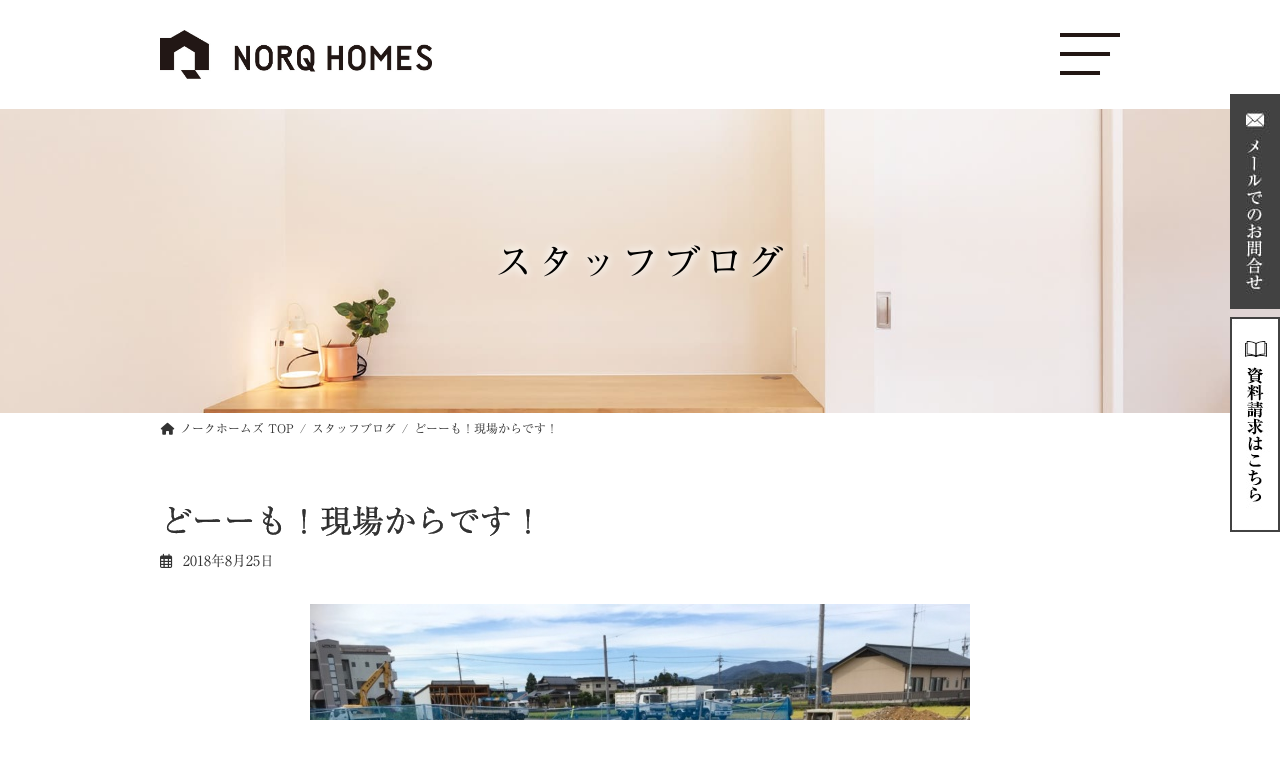

--- FILE ---
content_type: text/html; charset=UTF-8
request_url: https://norq.co.jp/blog/20610/
body_size: 25680
content:
<!DOCTYPE html>
<html dir="ltr" lang="ja"
	prefix="og: https://ogp.me/ns#" >
<head>
<meta charset="utf-8">
<meta http-equiv="X-UA-Compatible" content="IE=edge">
<meta name="viewport" content="width=device-width, initial-scale=1">
  <!-- Google Tag Manager -->
  <script>
    (function(w, d, s, l, i) {
      w[l] = w[l] || [];
      w[l].push({
        'gtm.start': new Date().getTime(),
        event: 'gtm.js'
      });
      var f = d.getElementsByTagName(s)[0],
        j = d.createElement(s),
        dl = l != 'dataLayer' ? '&l=' + l : '';
      j.async = true;
      j.src =
        'https://www.googletagmanager.com/gtm.js?id=' + i + dl;
      f.parentNode.insertBefore(j, f);
    })(window, document, 'script', 'dataLayer', 'GTM-PGR325T');
  </script>
  <!-- End Google Tag Manager -->
<title>どーーも！現場からです！ | スタッフブログ | | 福井の注文住宅・工務店ノークホームズ</title>

		<!-- All in One SEO 4.2.4 - aioseo.com -->
		<meta name="robots" content="max-image-preview:large" />
		<link rel="canonical" href="https://norq.co.jp/blog/20610/" />
		<meta name="generator" content="All in One SEO (AIOSEO) 4.2.4 " />

		<meta name="facebook-domain-verification" content="e9ijvocp7zpwltbci0o1vqhphhtfti" />
		<meta property="og:locale" content="ja_JP" />
		<meta property="og:site_name" content="福井の注文住宅・工務店ノークホームズ | 福井県で注文住宅を建てるなら工務店ノークホームズへ。高断熱・気密・耐震の新築一戸建て・リフォーム・リノベーション・土地探しもお任せください。施工エリアは福井県(福井市,坂井市,あわら市,鯖江市,越前市,勝山市,永平寺町,大野市,越前町,南越前町)、石川県(金沢市,白山市,野々市市,かほく市,能美市,小松市,加賀市など)。" />
		<meta property="og:type" content="article" />
		<meta property="og:title" content="どーーも！現場からです！ | スタッフブログ | | 福井の注文住宅・工務店ノークホームズ" />
		<meta property="og:url" content="https://norq.co.jp/blog/20610/" />
		<meta property="article:published_time" content="2018-08-25T08:16:13+00:00" />
		<meta property="article:modified_time" content="2022-08-08T10:51:17+00:00" />
		<meta name="twitter:card" content="summary_large_image" />
		<meta name="twitter:title" content="どーーも！現場からです！ | スタッフブログ | | 福井の注文住宅・工務店ノークホームズ" />
		<script type="application/ld+json" class="aioseo-schema">
			{"@context":"https:\/\/schema.org","@graph":[{"@type":"WebSite","@id":"https:\/\/norq.co.jp\/#website","url":"https:\/\/norq.co.jp\/","name":"\u798f\u4e95\u306e\u6ce8\u6587\u4f4f\u5b85\u30fb\u5de5\u52d9\u5e97\u30ce\u30fc\u30af\u30db\u30fc\u30e0\u30ba","description":"\u798f\u4e95\u770c\u3067\u6ce8\u6587\u4f4f\u5b85\u3092\u5efa\u3066\u308b\u306a\u3089\u5de5\u52d9\u5e97\u30ce\u30fc\u30af\u30db\u30fc\u30e0\u30ba\u3078\u3002\u9ad8\u65ad\u71b1\u30fb\u6c17\u5bc6\u30fb\u8010\u9707\u306e\u65b0\u7bc9\u4e00\u6238\u5efa\u3066\u30fb\u30ea\u30d5\u30a9\u30fc\u30e0\u30fb\u30ea\u30ce\u30d9\u30fc\u30b7\u30e7\u30f3\u30fb\u571f\u5730\u63a2\u3057\u3082\u304a\u4efb\u305b\u304f\u3060\u3055\u3044\u3002\u65bd\u5de5\u30a8\u30ea\u30a2\u306f\u798f\u4e95\u770c(\u798f\u4e95\u5e02,\u5742\u4e95\u5e02,\u3042\u308f\u3089\u5e02,\u9bd6\u6c5f\u5e02,\u8d8a\u524d\u5e02,\u52dd\u5c71\u5e02,\u6c38\u5e73\u5bfa\u753a,\u5927\u91ce\u5e02,\u8d8a\u524d\u753a,\u5357\u8d8a\u524d\u753a)\u3001\u77f3\u5ddd\u770c(\u91d1\u6ca2\u5e02,\u767d\u5c71\u5e02,\u91ce\u3005\u5e02\u5e02,\u304b\u307b\u304f\u5e02,\u80fd\u7f8e\u5e02,\u5c0f\u677e\u5e02,\u52a0\u8cc0\u5e02\u306a\u3069)\u3002","inLanguage":"ja","publisher":{"@id":"https:\/\/norq.co.jp\/#organization"}},{"@type":"Organization","@id":"https:\/\/norq.co.jp\/#organization","name":"\u798f\u4e95\u306e\u6ce8\u6587\u4f4f\u5b85\u30fb\u5de5\u52d9\u5e97\u30ce\u30fc\u30af\u30db\u30fc\u30e0\u30ba","url":"https:\/\/norq.co.jp\/"},{"@type":"BreadcrumbList","@id":"https:\/\/norq.co.jp\/blog\/20610\/#breadcrumblist","itemListElement":[{"@type":"ListItem","@id":"https:\/\/norq.co.jp\/#listItem","position":1,"item":{"@type":"WebPage","@id":"https:\/\/norq.co.jp\/","name":"\u30db\u30fc\u30e0","description":"\u798f\u4e95\u770c\u3067\u6ce8\u6587\u4f4f\u5b85\u3092\u5efa\u3066\u308b\u306a\u3089\u5de5\u52d9\u5e97\u30ce\u30fc\u30af\u30db\u30fc\u30e0\u30ba\u3078\u3002\u9ad8\u65ad\u71b1\u30fb\u6c17\u5bc6\u30fb\u8010\u9707\u306e\u65b0\u7bc9\u4e00\u6238\u5efa\u3066\u30fb\u30ea\u30d5\u30a9\u30fc\u30e0\u30fb\u30ea\u30ce\u30d9\u30fc\u30b7\u30e7\u30f3\u30fb\u571f\u5730\u63a2\u3057\u3082\u304a\u4efb\u305b\u304f\u3060\u3055\u3044\u3002\u65bd\u5de5\u30a8\u30ea\u30a2\u306f\u798f\u4e95\u770c(\u798f\u4e95\u5e02,\u5742\u4e95\u5e02,\u3042\u308f\u3089\u5e02,\u9bd6\u6c5f\u5e02,\u8d8a\u524d\u5e02,\u52dd\u5c71\u5e02,\u6c38\u5e73\u5bfa\u753a,\u5927\u91ce\u5e02,\u8d8a\u524d\u753a,\u5357\u8d8a\u524d\u753a)\u3001\u77f3\u5ddd\u770c(\u91d1\u6ca2\u5e02,\u767d\u5c71\u5e02,\u91ce\u3005\u5e02\u5e02,\u304b\u307b\u304f\u5e02,\u80fd\u7f8e\u5e02,\u5c0f\u677e\u5e02,\u52a0\u8cc0\u5e02\u306a\u3069)\u3002","url":"https:\/\/norq.co.jp\/"},"nextItem":"https:\/\/norq.co.jp\/blog\/#listItem"},{"@type":"ListItem","@id":"https:\/\/norq.co.jp\/blog\/#listItem","position":2,"item":{"@type":"WebPage","@id":"https:\/\/norq.co.jp\/blog\/","name":"\u30b9\u30bf\u30c3\u30d5\u30d6\u30ed\u30b0","url":"https:\/\/norq.co.jp\/blog\/"},"previousItem":"https:\/\/norq.co.jp\/#listItem"}]},{"@type":"Person","@id":"https:\/\/norq.co.jp\/author\/norqh-admin\/#author","url":"https:\/\/norq.co.jp\/author\/norqh-admin\/","name":"\u30ce\u30fc\u30af\u30fb\u30db\u30fc\u30e0\u30ba"},{"@type":"WebPage","@id":"https:\/\/norq.co.jp\/blog\/20610\/#webpage","url":"https:\/\/norq.co.jp\/blog\/20610\/","name":"\u3069\u30fc\u30fc\u3082\uff01\u73fe\u5834\u304b\u3089\u3067\u3059\uff01 | \u30b9\u30bf\u30c3\u30d5\u30d6\u30ed\u30b0 | | \u798f\u4e95\u306e\u6ce8\u6587\u4f4f\u5b85\u30fb\u5de5\u52d9\u5e97\u30ce\u30fc\u30af\u30db\u30fc\u30e0\u30ba","inLanguage":"ja","isPartOf":{"@id":"https:\/\/norq.co.jp\/#website"},"breadcrumb":{"@id":"https:\/\/norq.co.jp\/blog\/20610\/#breadcrumblist"},"author":"https:\/\/norq.co.jp\/author\/norqh-admin\/#author","creator":"https:\/\/norq.co.jp\/author\/norqh-admin\/#author","image":{"@type":"ImageObject","@id":"https:\/\/norq.co.jp\/#mainImage","url":"https:\/\/norq.co.jp\/wp-content\/uploads\/2021\/02\/dd9c0e931bd03b4fc413983c6bd79b71.jpg","width":660,"height":495},"primaryImageOfPage":{"@id":"https:\/\/norq.co.jp\/blog\/20610\/#mainImage"},"datePublished":"2018-08-25T08:16:13+09:00","dateModified":"2022-08-08T10:51:17+09:00"},{"@type":"Article","@id":"https:\/\/norq.co.jp\/blog\/20610\/#article","name":"\u3069\u30fc\u30fc\u3082\uff01\u73fe\u5834\u304b\u3089\u3067\u3059\uff01 | \u30b9\u30bf\u30c3\u30d5\u30d6\u30ed\u30b0 | | \u798f\u4e95\u306e\u6ce8\u6587\u4f4f\u5b85\u30fb\u5de5\u52d9\u5e97\u30ce\u30fc\u30af\u30db\u30fc\u30e0\u30ba","inLanguage":"ja","headline":"\u3069\u30fc\u30fc\u3082\uff01\u73fe\u5834\u304b\u3089\u3067\u3059\uff01","author":{"@id":"https:\/\/norq.co.jp\/author\/norqh-admin\/#author"},"publisher":{"@id":"https:\/\/norq.co.jp\/#organization"},"datePublished":"2018-08-25T08:16:13+09:00","dateModified":"2022-08-08T10:51:17+09:00","articleSection":"\u30b9\u30bf\u30c3\u30d5\u30d6\u30ed\u30b0","mainEntityOfPage":{"@id":"https:\/\/norq.co.jp\/blog\/20610\/#webpage"},"isPartOf":{"@id":"https:\/\/norq.co.jp\/blog\/20610\/#webpage"},"image":{"@type":"ImageObject","@id":"https:\/\/norq.co.jp\/#articleImage","url":"https:\/\/norq.co.jp\/wp-content\/uploads\/2021\/02\/dd9c0e931bd03b4fc413983c6bd79b71.jpg","width":660,"height":495}}]}
		</script>
		<!-- All in One SEO -->

<link rel='dns-prefetch' href='//webfonts.xserver.jp' />
<link rel='dns-prefetch' href='//cdnjs.cloudflare.com' />
<link rel="alternate" type="application/rss+xml" title="福井の注文住宅・工務店ノークホームズ &raquo; フィード" href="https://norq.co.jp/feed/" />
<link rel="alternate" type="application/rss+xml" title="福井の注文住宅・工務店ノークホームズ &raquo; コメントフィード" href="https://norq.co.jp/comments/feed/" />
<script type="text/javascript">
/* <![CDATA[ */
window._wpemojiSettings = {"baseUrl":"https:\/\/s.w.org\/images\/core\/emoji\/14.0.0\/72x72\/","ext":".png","svgUrl":"https:\/\/s.w.org\/images\/core\/emoji\/14.0.0\/svg\/","svgExt":".svg","source":{"concatemoji":"https:\/\/norq.co.jp\/wp-includes\/js\/wp-emoji-release.min.js?ver=6.4.7"}};
/*! This file is auto-generated */
!function(i,n){var o,s,e;function c(e){try{var t={supportTests:e,timestamp:(new Date).valueOf()};sessionStorage.setItem(o,JSON.stringify(t))}catch(e){}}function p(e,t,n){e.clearRect(0,0,e.canvas.width,e.canvas.height),e.fillText(t,0,0);var t=new Uint32Array(e.getImageData(0,0,e.canvas.width,e.canvas.height).data),r=(e.clearRect(0,0,e.canvas.width,e.canvas.height),e.fillText(n,0,0),new Uint32Array(e.getImageData(0,0,e.canvas.width,e.canvas.height).data));return t.every(function(e,t){return e===r[t]})}function u(e,t,n){switch(t){case"flag":return n(e,"\ud83c\udff3\ufe0f\u200d\u26a7\ufe0f","\ud83c\udff3\ufe0f\u200b\u26a7\ufe0f")?!1:!n(e,"\ud83c\uddfa\ud83c\uddf3","\ud83c\uddfa\u200b\ud83c\uddf3")&&!n(e,"\ud83c\udff4\udb40\udc67\udb40\udc62\udb40\udc65\udb40\udc6e\udb40\udc67\udb40\udc7f","\ud83c\udff4\u200b\udb40\udc67\u200b\udb40\udc62\u200b\udb40\udc65\u200b\udb40\udc6e\u200b\udb40\udc67\u200b\udb40\udc7f");case"emoji":return!n(e,"\ud83e\udef1\ud83c\udffb\u200d\ud83e\udef2\ud83c\udfff","\ud83e\udef1\ud83c\udffb\u200b\ud83e\udef2\ud83c\udfff")}return!1}function f(e,t,n){var r="undefined"!=typeof WorkerGlobalScope&&self instanceof WorkerGlobalScope?new OffscreenCanvas(300,150):i.createElement("canvas"),a=r.getContext("2d",{willReadFrequently:!0}),o=(a.textBaseline="top",a.font="600 32px Arial",{});return e.forEach(function(e){o[e]=t(a,e,n)}),o}function t(e){var t=i.createElement("script");t.src=e,t.defer=!0,i.head.appendChild(t)}"undefined"!=typeof Promise&&(o="wpEmojiSettingsSupports",s=["flag","emoji"],n.supports={everything:!0,everythingExceptFlag:!0},e=new Promise(function(e){i.addEventListener("DOMContentLoaded",e,{once:!0})}),new Promise(function(t){var n=function(){try{var e=JSON.parse(sessionStorage.getItem(o));if("object"==typeof e&&"number"==typeof e.timestamp&&(new Date).valueOf()<e.timestamp+604800&&"object"==typeof e.supportTests)return e.supportTests}catch(e){}return null}();if(!n){if("undefined"!=typeof Worker&&"undefined"!=typeof OffscreenCanvas&&"undefined"!=typeof URL&&URL.createObjectURL&&"undefined"!=typeof Blob)try{var e="postMessage("+f.toString()+"("+[JSON.stringify(s),u.toString(),p.toString()].join(",")+"));",r=new Blob([e],{type:"text/javascript"}),a=new Worker(URL.createObjectURL(r),{name:"wpTestEmojiSupports"});return void(a.onmessage=function(e){c(n=e.data),a.terminate(),t(n)})}catch(e){}c(n=f(s,u,p))}t(n)}).then(function(e){for(var t in e)n.supports[t]=e[t],n.supports.everything=n.supports.everything&&n.supports[t],"flag"!==t&&(n.supports.everythingExceptFlag=n.supports.everythingExceptFlag&&n.supports[t]);n.supports.everythingExceptFlag=n.supports.everythingExceptFlag&&!n.supports.flag,n.DOMReady=!1,n.readyCallback=function(){n.DOMReady=!0}}).then(function(){return e}).then(function(){var e;n.supports.everything||(n.readyCallback(),(e=n.source||{}).concatemoji?t(e.concatemoji):e.wpemoji&&e.twemoji&&(t(e.twemoji),t(e.wpemoji)))}))}((window,document),window._wpemojiSettings);
/* ]]> */
</script>
<link rel='stylesheet' id='wp-color-picker-css' href='https://norq.co.jp/wp-admin/css/color-picker.min.css?ver=6.4.7' type='text/css' media='all' />
<link rel='stylesheet' id='sbi_styles-css' href='https://norq.co.jp/wp-content/plugins/instagram-feed/css/sbi-styles.min.css?ver=6.6.1' type='text/css' media='all' />
<link rel='stylesheet' id='vkExUnit_common_style-css' href='https://norq.co.jp/wp-content/plugins/vk-all-in-one-expansion-unit/assets/css/vkExUnit_style.css?ver=9.78.1.0' type='text/css' media='all' />
<style id='vkExUnit_common_style-inline-css' type='text/css'>
:root {--ver_page_top_button_url:url(https://norq.co.jp/wp-content/plugins/vk-all-in-one-expansion-unit/assets/images/to-top-btn-icon.svg);}@font-face {font-weight: normal;font-style: normal;font-family: "vk_sns";src: url("https://norq.co.jp/wp-content/plugins/vk-all-in-one-expansion-unit/inc/sns/icons/fonts/vk_sns.eot?-bq20cj");src: url("https://norq.co.jp/wp-content/plugins/vk-all-in-one-expansion-unit/inc/sns/icons/fonts/vk_sns.eot?#iefix-bq20cj") format("embedded-opentype"),url("https://norq.co.jp/wp-content/plugins/vk-all-in-one-expansion-unit/inc/sns/icons/fonts/vk_sns.woff?-bq20cj") format("woff"),url("https://norq.co.jp/wp-content/plugins/vk-all-in-one-expansion-unit/inc/sns/icons/fonts/vk_sns.ttf?-bq20cj") format("truetype"),url("https://norq.co.jp/wp-content/plugins/vk-all-in-one-expansion-unit/inc/sns/icons/fonts/vk_sns.svg?-bq20cj#vk_sns") format("svg");}
</style>
<style id='wp-emoji-styles-inline-css' type='text/css'>

	img.wp-smiley, img.emoji {
		display: inline !important;
		border: none !important;
		box-shadow: none !important;
		height: 1em !important;
		width: 1em !important;
		margin: 0 0.07em !important;
		vertical-align: -0.1em !important;
		background: none !important;
		padding: 0 !important;
	}
</style>
<link rel='stylesheet' id='wp-block-library-css' href='https://norq.co.jp/wp-includes/css/dist/block-library/style.min.css?ver=6.4.7' type='text/css' media='all' />
<style id='wp-block-library-inline-css' type='text/css'>
.has-text-align-justify{text-align:justify;}
/* VK Color Palettes */:root{ --vk-color-primary:#000000}:root .has-vk-color-primary-color { color:var(--vk-color-primary); }:root .has-vk-color-primary-background-color { background-color:var(--vk-color-primary); }:root{ --vk-color-primary-dark:#000000}:root .has-vk-color-primary-dark-color { color:var(--vk-color-primary-dark); }:root .has-vk-color-primary-dark-background-color { background-color:var(--vk-color-primary-dark); }:root{ --vk-color-primary-vivid:#000000}:root .has-vk-color-primary-vivid-color { color:var(--vk-color-primary-vivid); }:root .has-vk-color-primary-vivid-background-color { background-color:var(--vk-color-primary-vivid); }
</style>
<style id='classic-theme-styles-inline-css' type='text/css'>
/*! This file is auto-generated */
.wp-block-button__link{color:#fff;background-color:#32373c;border-radius:9999px;box-shadow:none;text-decoration:none;padding:calc(.667em + 2px) calc(1.333em + 2px);font-size:1.125em}.wp-block-file__button{background:#32373c;color:#fff;text-decoration:none}
</style>
<style id='global-styles-inline-css' type='text/css'>
body{--wp--preset--color--black: #000000;--wp--preset--color--cyan-bluish-gray: #abb8c3;--wp--preset--color--white: #ffffff;--wp--preset--color--pale-pink: #f78da7;--wp--preset--color--vivid-red: #cf2e2e;--wp--preset--color--luminous-vivid-orange: #ff6900;--wp--preset--color--luminous-vivid-amber: #fcb900;--wp--preset--color--light-green-cyan: #7bdcb5;--wp--preset--color--vivid-green-cyan: #00d084;--wp--preset--color--pale-cyan-blue: #8ed1fc;--wp--preset--color--vivid-cyan-blue: #0693e3;--wp--preset--color--vivid-purple: #9b51e0;--wp--preset--gradient--vivid-cyan-blue-to-vivid-purple: linear-gradient(135deg,rgba(6,147,227,1) 0%,rgb(155,81,224) 100%);--wp--preset--gradient--light-green-cyan-to-vivid-green-cyan: linear-gradient(135deg,rgb(122,220,180) 0%,rgb(0,208,130) 100%);--wp--preset--gradient--luminous-vivid-amber-to-luminous-vivid-orange: linear-gradient(135deg,rgba(252,185,0,1) 0%,rgba(255,105,0,1) 100%);--wp--preset--gradient--luminous-vivid-orange-to-vivid-red: linear-gradient(135deg,rgba(255,105,0,1) 0%,rgb(207,46,46) 100%);--wp--preset--gradient--very-light-gray-to-cyan-bluish-gray: linear-gradient(135deg,rgb(238,238,238) 0%,rgb(169,184,195) 100%);--wp--preset--gradient--cool-to-warm-spectrum: linear-gradient(135deg,rgb(74,234,220) 0%,rgb(151,120,209) 20%,rgb(207,42,186) 40%,rgb(238,44,130) 60%,rgb(251,105,98) 80%,rgb(254,248,76) 100%);--wp--preset--gradient--blush-light-purple: linear-gradient(135deg,rgb(255,206,236) 0%,rgb(152,150,240) 100%);--wp--preset--gradient--blush-bordeaux: linear-gradient(135deg,rgb(254,205,165) 0%,rgb(254,45,45) 50%,rgb(107,0,62) 100%);--wp--preset--gradient--luminous-dusk: linear-gradient(135deg,rgb(255,203,112) 0%,rgb(199,81,192) 50%,rgb(65,88,208) 100%);--wp--preset--gradient--pale-ocean: linear-gradient(135deg,rgb(255,245,203) 0%,rgb(182,227,212) 50%,rgb(51,167,181) 100%);--wp--preset--gradient--electric-grass: linear-gradient(135deg,rgb(202,248,128) 0%,rgb(113,206,126) 100%);--wp--preset--gradient--midnight: linear-gradient(135deg,rgb(2,3,129) 0%,rgb(40,116,252) 100%);--wp--preset--gradient--vivid-green-cyan-to-vivid-cyan-blue: linear-gradient(135deg,rgba(0,208,132,1) 0%,rgba(6,147,227,1) 100%);--wp--preset--font-size--small: 14px;--wp--preset--font-size--medium: 20px;--wp--preset--font-size--large: 24px;--wp--preset--font-size--x-large: 42px;--wp--preset--font-size--regular: 16px;--wp--preset--font-size--huge: 36px;--wp--preset--spacing--20: 0.44rem;--wp--preset--spacing--30: 0.67rem;--wp--preset--spacing--40: 1rem;--wp--preset--spacing--50: 1.5rem;--wp--preset--spacing--60: 2.25rem;--wp--preset--spacing--70: 3.38rem;--wp--preset--spacing--80: 5.06rem;--wp--preset--shadow--natural: 6px 6px 9px rgba(0, 0, 0, 0.2);--wp--preset--shadow--deep: 12px 12px 50px rgba(0, 0, 0, 0.4);--wp--preset--shadow--sharp: 6px 6px 0px rgba(0, 0, 0, 0.2);--wp--preset--shadow--outlined: 6px 6px 0px -3px rgba(255, 255, 255, 1), 6px 6px rgba(0, 0, 0, 1);--wp--preset--shadow--crisp: 6px 6px 0px rgba(0, 0, 0, 1);}:where(.is-layout-flex){gap: 0.5em;}:where(.is-layout-grid){gap: 0.5em;}body .is-layout-flow > .alignleft{float: left;margin-inline-start: 0;margin-inline-end: 2em;}body .is-layout-flow > .alignright{float: right;margin-inline-start: 2em;margin-inline-end: 0;}body .is-layout-flow > .aligncenter{margin-left: auto !important;margin-right: auto !important;}body .is-layout-constrained > .alignleft{float: left;margin-inline-start: 0;margin-inline-end: 2em;}body .is-layout-constrained > .alignright{float: right;margin-inline-start: 2em;margin-inline-end: 0;}body .is-layout-constrained > .aligncenter{margin-left: auto !important;margin-right: auto !important;}body .is-layout-constrained > :where(:not(.alignleft):not(.alignright):not(.alignfull)){max-width: var(--wp--style--global--content-size);margin-left: auto !important;margin-right: auto !important;}body .is-layout-constrained > .alignwide{max-width: var(--wp--style--global--wide-size);}body .is-layout-flex{display: flex;}body .is-layout-flex{flex-wrap: wrap;align-items: center;}body .is-layout-flex > *{margin: 0;}body .is-layout-grid{display: grid;}body .is-layout-grid > *{margin: 0;}:where(.wp-block-columns.is-layout-flex){gap: 2em;}:where(.wp-block-columns.is-layout-grid){gap: 2em;}:where(.wp-block-post-template.is-layout-flex){gap: 1.25em;}:where(.wp-block-post-template.is-layout-grid){gap: 1.25em;}.has-black-color{color: var(--wp--preset--color--black) !important;}.has-cyan-bluish-gray-color{color: var(--wp--preset--color--cyan-bluish-gray) !important;}.has-white-color{color: var(--wp--preset--color--white) !important;}.has-pale-pink-color{color: var(--wp--preset--color--pale-pink) !important;}.has-vivid-red-color{color: var(--wp--preset--color--vivid-red) !important;}.has-luminous-vivid-orange-color{color: var(--wp--preset--color--luminous-vivid-orange) !important;}.has-luminous-vivid-amber-color{color: var(--wp--preset--color--luminous-vivid-amber) !important;}.has-light-green-cyan-color{color: var(--wp--preset--color--light-green-cyan) !important;}.has-vivid-green-cyan-color{color: var(--wp--preset--color--vivid-green-cyan) !important;}.has-pale-cyan-blue-color{color: var(--wp--preset--color--pale-cyan-blue) !important;}.has-vivid-cyan-blue-color{color: var(--wp--preset--color--vivid-cyan-blue) !important;}.has-vivid-purple-color{color: var(--wp--preset--color--vivid-purple) !important;}.has-black-background-color{background-color: var(--wp--preset--color--black) !important;}.has-cyan-bluish-gray-background-color{background-color: var(--wp--preset--color--cyan-bluish-gray) !important;}.has-white-background-color{background-color: var(--wp--preset--color--white) !important;}.has-pale-pink-background-color{background-color: var(--wp--preset--color--pale-pink) !important;}.has-vivid-red-background-color{background-color: var(--wp--preset--color--vivid-red) !important;}.has-luminous-vivid-orange-background-color{background-color: var(--wp--preset--color--luminous-vivid-orange) !important;}.has-luminous-vivid-amber-background-color{background-color: var(--wp--preset--color--luminous-vivid-amber) !important;}.has-light-green-cyan-background-color{background-color: var(--wp--preset--color--light-green-cyan) !important;}.has-vivid-green-cyan-background-color{background-color: var(--wp--preset--color--vivid-green-cyan) !important;}.has-pale-cyan-blue-background-color{background-color: var(--wp--preset--color--pale-cyan-blue) !important;}.has-vivid-cyan-blue-background-color{background-color: var(--wp--preset--color--vivid-cyan-blue) !important;}.has-vivid-purple-background-color{background-color: var(--wp--preset--color--vivid-purple) !important;}.has-black-border-color{border-color: var(--wp--preset--color--black) !important;}.has-cyan-bluish-gray-border-color{border-color: var(--wp--preset--color--cyan-bluish-gray) !important;}.has-white-border-color{border-color: var(--wp--preset--color--white) !important;}.has-pale-pink-border-color{border-color: var(--wp--preset--color--pale-pink) !important;}.has-vivid-red-border-color{border-color: var(--wp--preset--color--vivid-red) !important;}.has-luminous-vivid-orange-border-color{border-color: var(--wp--preset--color--luminous-vivid-orange) !important;}.has-luminous-vivid-amber-border-color{border-color: var(--wp--preset--color--luminous-vivid-amber) !important;}.has-light-green-cyan-border-color{border-color: var(--wp--preset--color--light-green-cyan) !important;}.has-vivid-green-cyan-border-color{border-color: var(--wp--preset--color--vivid-green-cyan) !important;}.has-pale-cyan-blue-border-color{border-color: var(--wp--preset--color--pale-cyan-blue) !important;}.has-vivid-cyan-blue-border-color{border-color: var(--wp--preset--color--vivid-cyan-blue) !important;}.has-vivid-purple-border-color{border-color: var(--wp--preset--color--vivid-purple) !important;}.has-vivid-cyan-blue-to-vivid-purple-gradient-background{background: var(--wp--preset--gradient--vivid-cyan-blue-to-vivid-purple) !important;}.has-light-green-cyan-to-vivid-green-cyan-gradient-background{background: var(--wp--preset--gradient--light-green-cyan-to-vivid-green-cyan) !important;}.has-luminous-vivid-amber-to-luminous-vivid-orange-gradient-background{background: var(--wp--preset--gradient--luminous-vivid-amber-to-luminous-vivid-orange) !important;}.has-luminous-vivid-orange-to-vivid-red-gradient-background{background: var(--wp--preset--gradient--luminous-vivid-orange-to-vivid-red) !important;}.has-very-light-gray-to-cyan-bluish-gray-gradient-background{background: var(--wp--preset--gradient--very-light-gray-to-cyan-bluish-gray) !important;}.has-cool-to-warm-spectrum-gradient-background{background: var(--wp--preset--gradient--cool-to-warm-spectrum) !important;}.has-blush-light-purple-gradient-background{background: var(--wp--preset--gradient--blush-light-purple) !important;}.has-blush-bordeaux-gradient-background{background: var(--wp--preset--gradient--blush-bordeaux) !important;}.has-luminous-dusk-gradient-background{background: var(--wp--preset--gradient--luminous-dusk) !important;}.has-pale-ocean-gradient-background{background: var(--wp--preset--gradient--pale-ocean) !important;}.has-electric-grass-gradient-background{background: var(--wp--preset--gradient--electric-grass) !important;}.has-midnight-gradient-background{background: var(--wp--preset--gradient--midnight) !important;}.has-small-font-size{font-size: var(--wp--preset--font-size--small) !important;}.has-medium-font-size{font-size: var(--wp--preset--font-size--medium) !important;}.has-large-font-size{font-size: var(--wp--preset--font-size--large) !important;}.has-x-large-font-size{font-size: var(--wp--preset--font-size--x-large) !important;}
.wp-block-navigation a:where(:not(.wp-element-button)){color: inherit;}
:where(.wp-block-post-template.is-layout-flex){gap: 1.25em;}:where(.wp-block-post-template.is-layout-grid){gap: 1.25em;}
:where(.wp-block-columns.is-layout-flex){gap: 2em;}:where(.wp-block-columns.is-layout-grid){gap: 2em;}
.wp-block-pullquote{font-size: 1.5em;line-height: 1.6;}
</style>
<link rel='stylesheet' id='contact-form-7-css' href='https://norq.co.jp/wp-content/plugins/contact-form-7/includes/css/styles.css?ver=5.9.2' type='text/css' media='all' />
<link rel='stylesheet' id='toc-screen-css' href='https://norq.co.jp/wp-content/plugins/table-of-contents-plus/screen.min.css?ver=2106' type='text/css' media='all' />
<style id='grw-public-main-css-inline-css' type='text/css'>
.wp-gr,.wp-gr *,.wp-gr ::after,.wp-gr ::before{box-sizing:border-box}.wp-gr{display:block;direction:ltr;font-size:var(--font-size, 16px);font-family:var(--font-family, inherit);font-style:normal;font-weight:400;text-align:start;line-height:normal;overflow:visible;text-decoration:none;list-style-type:disc;box-sizing:border-box;visibility:visible!important}.wp-gr div,.wp-gr span{margin:0;padding:0;color:inherit;font:inherit;line-height:normal;letter-spacing:normal;text-transform:none;text-decoration:none;border:0;background:0 0}.wp-gr a{color:inherit;border:0;text-decoration:none;background:0 0;cursor:pointer}.wp-gr a:focus{outline:0}.wp-gr a:focus-visible{outline:2px solid currentColor;outline-offset:2px}.wp-gr img{display:block;max-width:100%;height:auto;margin:0;padding:0;border:0;line-height:0;vertical-align:middle}.wp-gr i{font-style:normal;font-weight:inherit;margin:0;padding:0;border:0;vertical-align:middle;background:0 0}.wp-gr svg{display:inline-block;width:auto;height:auto;vertical-align:middle;overflow:visible}.wp-gr svg use{opacity:1;visibility:visible}.wp-gr{--card-gap:4px;--rev-gap:4px;--img-size:46px;--media-gap:8px;--media-size:40px;--media-lines:2;--color:#fb8e28;--rev-color:#f4f4f4;--rpi-star-color:var(--star-color, var(--color));--slider-dot-size:8px;--slider-dot-gap:8px;--slider-dots-visible:5;--slider-act-dot-color:var(--color)}.wp-gr .wp-google-based,.wp-gr .wp-google-powered{margin:0!important;padding:0!important;color:var(--head-based-color,#555)!important}.wp-gr .wp-google-powered{color:var(--powered-color,#777)!important;font-size:16px;font-weight:600}.wp-gr .wp-google-powered>span{font-weight:600!important}.wp-gr .grw-img{position:relative!important;min-width:var(--img-size)!important;max-width:var(--img-size)!important;height:var(--img-size)!important;border:none!important;z-index:3!important}.wp-gr .grw-img-wrap{position:relative;min-width:var(--img-size)!important;max-width:var(--img-size)!important;overflow:visible}.wp-gr .grw-img-wrap::before{content:'';position:absolute;top:0;left:0;width:var(--img-size);height:var(--img-size);border-radius:50%;box-shadow:0 0 2px rgba(0,0,0,.12),0 2px 4px rgba(0,0,0,.24)!important;pointer-events:none}.wp-gr .grw-header .grw-img{border-radius:50%}.wp-gr .grw-header.wp-place-center{width:100%!important}.wp-gr .wp-google-name{color:var(--name-color,#333)!important;font-size:100%!important;font-weight:700!important;text-decoration:none!important;white-space:nowrap!important;text-overflow:ellipsis!important;overflow:hidden!important;width:100%!important;text-align:var(--align,start)!important}.wp-gr .grw-header .wp-google-name{width:100%!important;margin:0!important;padding:0!important;font-size:128%!important;white-space:normal!important}.wp-gr .grw-header-inner>.rpi-flx{overflow:hidden!important}.wp-gr a.wp-google-name{color:#427fed!important;text-decoration:none!important}.wp-gr .wp-google-time{color:#555!important;font-size:13px!important;white-space:nowrap!important}.wp-gr .wp-google-text{color:var(--text-color,#222)!important;font-size:15px!important;line-height:24px!important;max-width:100%!important;overflow:hidden!important;white-space:pre-wrap!important;word-break:break-word!important;vertical-align:middle!important}.wp-gr .rpi-stars+.wp-google-text{padding-left:4px!important}.wp-gr .wp-more{display:none}.wp-gr .wp-more-toggle{color:#136aaf!important;cursor:pointer!important;text-decoration:none!important}.wp-gr .wp-google-url{display:block;margin:4px auto!important;color:#136aaf!important;text-align:center!important}.wp-gr.wp-dark .wp-google-name{color:#eee!important}.wp-gr.rpi.wp-dark .wp-google-name a{color:var(--head-based-color,#eee)!important}.wp-gr.wp-dark .wp-google-time{color:#bbb!important}.wp-gr.wp-dark .wp-google-text{color:#ececec!important}.wp-gr.wp-dark .wp-google-powered{color:var(--powered-color,#fff)!important}.wp-gr.wp-dark .wp-google-based{color:var(--head-based-color,#999)!important}.wp-gr:not(.wp-dark) .grw-review-inner.grw-backgnd{background:var(--rev-color)!important}.wp-gr.rpi .wp-google-name{font-size:100%!important}.wp-gr.rpi .grw-hide,.wp-gr.rpi .wp-google-hide{display:none}.wp-gr.rpi .wp-google-name a{color:var(--head-name-color,#333)!important;font-size:18px!important;text-decoration:none!important}.wp-gr.rpi a.wp-google-name{margin:0!important;color:var(--name-color,#154fc1)!important;text-decoration:none!important;white-space:nowrap!important;text-overflow:ellipsis!important}.wp-gr{display:block!important;width:100%!important;margin:0!important;padding:0!important;text-align:left!important;direction:ltr!important;box-sizing:border-box!important}.wp-gr .grw-row{display:-ms-flexbox!important;display:flex!important;flex-wrap:nowrap!important;align-items:center!important;-ms-flex-wrap:nowrap!important;-ms-flex-align:center!important}.grw-row.grw-row-xs{-ms-flex-wrap:wrap!important;flex-wrap:wrap!important}.grw-row-x .grw-header+.grw-content .grw-review,.grw-row-xs .grw-content,.grw-row-xs .grw-header,.grw-row-xs .grw-review{--col:1}.grw-row-xl .grw-header+.grw-content{--col:1.2}.grw-row-l .grw-header+.grw-content{--col:1.25}.grw-row-m .grw-header+.grw-content{--col:1.333333}.grw-row-s .grw-header+.grw-content{--col:1.5}.grw-row-s .grw-header+.grw-content .grw-review,.grw-row-x .grw-header,.grw-row-x .grw-header+.grw-content,.grw-row-x .grw-review{--col:2}.grw-row-m .grw-header+.grw-content .grw-review,.grw-row-s .grw-header,.grw-row-s .grw-review{--col:3}.grw-row-l .grw-review,.grw-row-m .grw-header,.grw-row-m .grw-review{--col:4}.grw-row-l .grw-header,.grw-row-xl .grw-review{--col:5}.grw-row-xl .grw-header{--col:6}.grw-row .grw-content,.grw-row .grw-header{-ms-flex:1 0 calc(100% / var(--col,3))!important;flex:1 0 calc(100% / var(--col,3))!important;width:calc(100% / var(--col,3))!important}.grw-row .grw-review{-ms-flex:1 0 calc((100% - var(--card-gap,16px)*(var(--col,3) - 1))/ var(--col,3))!important;flex:1 0 calc((100% - var(--card-gap,16px)*(var(--col,3) - 1))/ var(--col,3))!important;width:calc((100% - var(--card-gap,16px)*(var(--col,3) - 1))/ var(--col,3))!important}.wp-gr .grw-content{position:relative!important;min-width:0!important}.wp-gr .grw-content-inner{position:relative!important;display:flex!important;align-items:center!important}.wp-gr .grw-review-inner{height:100%!important}.wp-gr .grw-header-inner,.wp-gr .grw-review-inner{position:relative!important;margin:4px!important;padding:16px!important;width:100%!important}.wp-gr .wp-google-list .grw-header-inner{padding:0 0 16px 0!important}.wp-gr .grw-review-inner.grw-round{border-radius:8px!important}.wp-gr .grw-review-inner.grw-shadow{box-shadow:0 0 2px rgba(0,0,0,.12),0 2px 4px rgba(0,0,0,.24)!important}.wp-gr .grw-review-inner>svg{position:absolute!important;top:10px!important;right:10px!important;width:16px!important;height:16px!important}.wp-gr .grw-review{display:flex;position:relative!important;justify-content:center!important;align-items:center!important;flex-shrink:0!important}.wp-gr .grw-review .wp-google-left{display:block!important;overflow:hidden!important;white-space:nowrap!important;text-overflow:ellipsis!important;line-height:24px!important;padding-bottom:2px!important}.wp-gr .grw-review .wp-google-feedback{height:100px!important;overflow-y:auto!important}.wp-gr .grw-scroll::-webkit-scrollbar{width:4px!important}.wp-gr .grw-scroll::-webkit-scrollbar-track{-webkit-box-shadow:inset 0 0 6px rgba(0,0,0,.3)!important;-webkit-border-radius:4px!important;border-radius:4px!important}.wp-gr .grw-scroll::-webkit-scrollbar-thumb{-webkit-border-radius:10px!important;border-radius:10px!important;background:#ccc!important;-webkit-box-shadow:inset 0 0 6px rgba(0,0,0,.5)!important}.wp-gr .wp-google-wr{display:flex;margin:0!important}.wp-gr .wp-google-wr a{color:#fff!important;padding:4px 12px 8px!important;outline:0!important;border-radius:27px!important;background:var(--btn-color,#1f67e7)!important;white-space:nowrap!important;vertical-align:middle!important;opacity:.9!important;text-shadow:1px 1px 0 #888!important;box-shadow:0 0 2px rgba(0,0,0,.12),0 2px 4px rgba(0,0,0,.24)!important;user-select:none!important;transition:all .2s ease-in-out!important}.wp-gr .wp-google-wr a:hover{opacity:.95!important;background:var(--btn-color,#1f67e7)!important;box-shadow:0 0 2px rgba(0,0,0,.12),0 3px 5px rgba(0,0,0,.24)!important}.wp-gr .wp-google-wr a:active{opacity:1!important;background:var(--btn-color,#1f67e7)!important;box-shadow:none!important}.wp-gr .wp-google-wr a svg{display:inline-block;width:16px;height:16px;padding:1px;margin:0 0 0 4px;background:#fff;border-radius:50%}.wp-gr[data-layout=grid] .grw-reviews{display:flex;gap:var(--card-gap,12px);flex-wrap:wrap!important;-ms-flex-wrap:wrap!important}.wp-gr .grw-b{font-weight:700!important;white-space:nowrap!important}.wp-gr .wp-google-reply{font-size:14px!important;margin-top:auto!important;margin-left:6px!important;padding-left:6px!important;border-left:1px solid #999!important;overflow:hidden!important;overflow-y:auto!important;line-height:20px!important;max-height:44px!important}.wp-gr .wp-google-reply>div{display:flex;gap:4px;align-items:center}.wp-gr .wp-google-reply .wp-google-time{font-size:11px!important;white-space:nowrap!important}.wp-gr .wp-google-img{display:flex;flex-wrap:wrap;gap:var(--media-gap);max-height:calc((var(--media-size) + var(--media-gap)) * var(--media-lines) - 2px)!important;overflow-y:auto!important}.wp-gr .wp-google-img img{display:flex;width:var(--media-size)!important;height:var(--media-size)!important;cursor:pointer!important;border-radius:3px!important;box-shadow:0 0 2px rgba(0,0,0,.12),0 2px 4px rgba(0,0,0,.24)!important}.rpi-flx{display:var(--flx,flex)!important;flex-direction:var(--dir,column)!important;gap:var(--gap,2px)!important;align-items:var(--align,flex-start)!important;flex-wrap:var(--wrap,nowrap)!important;overflow:var(--overflow,visible)!important;width:100%!important}.rpi-col16{--dir:column;--gap:16px;--align:flex-start;--overflow:hidden}.rpi-col12{--dir:column;--gap:12px;--align:flex-start;--overflow:hidden}.rpi-col6{--dir:column;--gap:6px;--align:flex-start;--overflow:hidden}.rpi-col8{--dir:column;--gap:8px;--align:flex-start}.rpi-col4{--dir:column;--gap:4px;--align:flex-start}.rpi-row12-center{--dir:row;--gap:12px;--align:center;--overflow:visible}.rpi-row12{--dir:row;--gap:12px;--align:flex-start}:root{--star-gap:2px;--rpi-star-size:20px;--rpi-star-color:#fb8e28;--rpi-star-empty-color:#cccccc;--rpi-icon-scale-google:1.00;--rpi-icon-scale-yelp:0.92;--rpi-icon-scale-fb:1.125;--rpi-yelp-empty-color:#cccccc;--rpi-yelp-five-color:#fb433c;--rpi-yelp-four-color:#ff643d;--rpi-yelp-three-color:#ff8742;--rpi-yelp-two-color:#ffad48;--rpi-yelp-one-color:#ffcc4b;--rpi-yelp-radius:3px;--rpi-fb-color:#fa3e3e;--rpi-fb-radius:3px;--rpi-star-empty:url("data:image/svg+xml;utf8,%3Csvg xmlns='http://www.w3.org/2000/svg' viewBox='0 0 24 24'%3E%3Cpath d='M11.48 3.499a.562.562 0 0 1 1.04 0l2.125 5.111a.563.563 0 0 0 .475.345l5.518.442c.499.04.701.663.321.988l-4.204 3.602a.563.563 0 0 0-.182.557l1.285 5.385a.562.562 0 0 1-.84.61l-4.725-2.885a.562.562 0 0 0-.586 0L6.982 20.54a.562.562 0 0 1-.84-.61l1.285-5.386a.562.562 0 0 0-.182-.557l-4.204-3.602a.562.562 0 0 1 .321-.988l5.518-.442a.563.563 0 0 0 .475-.345L11.48 3.5Z' fill='none' stroke='currentColor' stroke-width='1.5' stroke-linejoin='round'/%3E%3C/svg%3E");--rpi-star-mask:url("data:image/svg+xml;utf8,%3Csvg xmlns='http://www.w3.org/2000/svg' viewBox='0 0 24 24'%3E%3Cpath d='M10.7881 3.21068C11.2364 2.13274 12.7635 2.13273 13.2118 3.21068L15.2938 8.2164L20.6979 8.64964C21.8616 8.74293 22.3335 10.1952 21.4469 10.9547L17.3295 14.4817L18.5874 19.7551C18.8583 20.8908 17.6229 21.7883 16.6266 21.1798L11.9999 18.3538L7.37329 21.1798C6.37697 21.7883 5.14158 20.8908 5.41246 19.7551L6.67038 14.4817L2.55303 10.9547C1.66639 10.1952 2.13826 8.74293 3.302 8.64964L8.70609 8.2164L10.7881 3.21068Z'/%3E%3C/svg%3E")}.rpi-stars .rpi-star{display:none!important}.rpi-star,.rpi-stars-tripadvisor,.rpi-stars-yelp{display:var(--flx,flex);align-items:center;gap:var(--gap,4px);text-align:start;z-index:9}.rpi-star[data-rating]:empty::before{content:attr(data-rating);color:var(--rpi-rating-color,var(--rpi-star-color));font-size:var(--head-grade-fs, 18px);font-weight:var(--head-grade-weight,900)}.rpi-star i{padding:0 2px;cursor:pointer!important;background-color:var(--rpi-star-empty-color)}.rpi-star[data-rating="1"] i:nth-child(-n+1),.rpi-star[data-rating="2"] i:nth-child(-n+2),.rpi-star[data-rating="3"] i:nth-child(-n+3),.rpi-star[data-rating="4"] i:nth-child(-n+4),.rpi-star[data-rating="5"] i:nth-child(-n+5){background-color:var(--rpi-star-color)}.rpi-star:hover i{background-color:var(--rpi-star-color)!important}.rpi-star i:hover~i{background-color:var(--rpi-star-empty-color)!important}.rpi-star i,.rpi-star[data-rating]:empty::after{content:'';width:var(--rpi-star-size)!important;height:var(--rpi-star-size)!important;-webkit-mask-image:var(--rpi-star-mask)!important;-webkit-mask-repeat:no-repeat!important;-webkit-mask-position:center!important;-webkit-mask-size:contain!important;mask-image:var(--rpi-star-mask)!important;mask-repeat:no-repeat!important;mask-position:center!important;mask-size:contain!important}.rpi-star[data-rating]:empty::after{background-color:var(--rpi-star-color)}.rpi-star+.rpi-stars{--stars-offset:1;--stars:calc(var(--stars-max) - var(--stars-offset))}.rpi-stars{--star-size:var(--rpi-star-size, 18px);--star-color:var(--rpi-star-color);--empty:var(--rpi-star-empty);--mask:var(--rpi-star-mask);--stars:5;--icon-scale:1;--rating-scale:0.8;--gap:var(--star-gap, 2px);--stars-w:calc(var(--stars) * (var(--star-size) + var(--star-gap)));--fill:calc((var(--rating) / var(--stars)) * 100%);--bg-size:calc(var(--star-size) * var(--icon-scale));--bg-size-x:calc(var(--bg-size) + var(--star-gap));position:relative!important;display:inline-flex!important;align-items:center!important;align-self:var(--star-align-self,start)!important;width:max-content!important;height:var(--star-size)!important;font-size:calc(var(--star-size) * var(--rating-scale))!important;font-weight:900!important;color:var(--rpi-rating-color,var(--star-color))!important;white-space:nowrap!important;vertical-align:middle!important;padding-right:calc(var(--stars-w) + var(--gap))!important}.rpi-stars:empty{--gap:calc(-1 * (var(--star-gap) / 2 + 1px))}.rpi-stars::before{content:''!important;position:absolute!important;top:50%!important;right:0!important;width:var(--stars-w)!important;height:var(--star-size)!important;transform:translateY(-50%)!important;background-color:var(--star-color)!important;-webkit-mask-image:var(--empty)!important;-webkit-mask-repeat:repeat-x!important;-webkit-mask-position:left center!important;-webkit-mask-size:var(--bg-size-x) var(--bg-size)!important;mask-image:var(--empty)!important;mask-repeat:repeat-x!important;mask-position:left center!important;mask-size:var(--bg-size-x) var(--bg-size)!important}.rpi-stars::after{content:''!important;position:absolute!important;top:50%!important;right:0!important;width:var(--stars-w)!important;height:var(--star-size)!important;transform:translateY(-50%)!important;background-color:var(--star-color)!important;-webkit-mask-image:var(--mask)!important;-webkit-mask-repeat:repeat-x!important;-webkit-mask-position:left center!important;-webkit-mask-size:var(--bg-size-x) var(--bg-size)!important;mask-image:var(--mask)!important;mask-repeat:repeat-x!important;mask-position:left center!important;mask-size:var(--bg-size-x) var(--bg-size)!important;clip-path:inset(0 calc(100% - var(--fill)) 0 0)!important}.rpi-stars-yelp{--icon-scale:var(--rpi-icon-scale-yelp);--empty-color:var(--rpi-yelp-empty-color);--five-color:var(--rpi-yelp-five-color);--four-color:var(--rpi-yelp-four-color);--three-color:var(--rpi-yelp-three-color);--two-color:var(--rpi-yelp-two-color);--one-color:var(--rpi-yelp-one-color);--star-size:var(--rpi-star-size);--rating:0;--gap:4px;--radius:var(--rpi-yelp-radius);display:inline-flex!important;gap:var(--gap)!important;line-height:0!important;vertical-align:top!important}.rpi-stars-yelp i{position:relative!important;display:inline-block!important;font-style:normal!important;flex:0 0 auto!important;width:var(--star-size)!important;height:var(--star-size)!important;border-radius:var(--radius)!important;background-color:var(--empty-color)!important;background-image:linear-gradient(90deg,var(--star-color) 0 calc(var(--fill,0) * 1%),transparent calc(var(--fill,0) * 1%))!important;background-repeat:no-repeat!important;background-size:100% 100%!important;box-sizing:border-box!important}.rpi-stars-yelp i::after{content:''!important;position:absolute!important;inset:0!important;background-color:#fff!important;-webkit-mask-image:var(--rpi-star-mask)!important;-webkit-mask-repeat:no-repeat!important;-webkit-mask-size:calc(70% / var(--icon-scale)) calc(70% / var(--icon-scale))!important;-webkit-mask-position:center!important;mask-image:var(--rpi-star-mask)!important;mask-repeat:no-repeat!important;mask-size:calc(70% / var(--icon-scale)) calc(70% / var(--icon-scale))!important;mask-position:center!important}.rpi-stars-yelp,.rpi-stars-yelp[data-rating]::before{content:attr(data-rating);color:var(--rpi-rating-color,var(--star-color));font-size:var(--head-grade-fs, 18px);font-weight:var(--head-grade-weight,900)}.rpi-stars-yelp i:first-child{--fill:clamp(0, (var(--rating) - 0) * 100, 100)}.rpi-stars-yelp i:nth-child(2){--fill:clamp(0, (var(--rating) - 1) * 100, 100)}.rpi-stars-yelp i:nth-child(3){--fill:clamp(0, (var(--rating) - 2) * 100, 100)}.rpi-stars-yelp i:nth-child(4){--fill:clamp(0, (var(--rating) - 3) * 100, 100)}.rpi-stars-yelp i:nth-child(5){--fill:clamp(0, (var(--rating) - 4) * 100, 100)}.rpi-stars-yelp[data-stars^="1"]{--rating:1.5;--star-color:var(--one-color)}.rpi-stars-yelp[data-stars="1"]{--rating:1}.rpi-stars-yelp[data-stars^="2"]{--rating:2.5;--star-color:var(--two-color)}.rpi-stars-yelp[data-stars="2"]{--rating:2}.rpi-stars-yelp[data-stars^="3"]{--rating:3.5;--star-color:var(--three-color)}.rpi-stars-yelp[data-stars="3"]{--rating:3}.rpi-stars-yelp[data-stars^="4"]{--rating:4.5;--star-color:var(--four-color)}.rpi-stars-yelp[data-stars="4"]{--rating:4}.rpi-stars-yelp[data-stars^="5"]{--rating:5;--star-color:var(--five-color)}.rpi-stars-tripadvisor{--empty-color:#ffffff;--border-color:#5ba672;--fill-color:#5ba672;--rpi-dot-size:var(--rpi-star-size);--rating:0;--gap:4px;--border:3px;display:inline-flex!important;gap:var(--gap)!important;line-height:0!important;vertical-align:top!important}.rpi-stars-tripadvisor i{width:var(--rpi-dot-size)!important;height:var(--rpi-dot-size)!important;display:inline-block!important;position:relative!important;flex:0 0 auto!important;box-sizing:border-box!important;border-radius:999px!important;border:var(--border) solid var(--border-color)!important;background-color:var(--empty-color)!important;background-image:linear-gradient(90deg,var(--fill-color) 0 calc(var(--fill,0) * 1%),transparent calc(var(--fill,0) * 1%))!important;background-repeat:no-repeat!important;background-size:100% 100%!important}.rpi-stars-tripadvisor,.rpi-stars-tripadvisor[data-rating]::before{content:attr(data-rating);color:var(--rpi-rating-color,var(--fill-color));font-size:var(--head-grade-fs, 18px);font-weight:var(--head-grade-weight,900)}.rpi-stars-tripadvisor i:first-child{--fill:clamp(0, (var(--rating) - 0) * 100, 100)}.rpi-stars-tripadvisor i:nth-child(2){--fill:clamp(0, (var(--rating) - 1) * 100, 100)}.rpi-stars-tripadvisor i:nth-child(3){--fill:clamp(0, (var(--rating) - 2) * 100, 100)}.rpi-stars-tripadvisor i:nth-child(4){--fill:clamp(0, (var(--rating) - 3) * 100, 100)}.rpi-stars-tripadvisor i:nth-child(5){--fill:clamp(0, (var(--rating) - 4) * 100, 100)}.rpi-stars-tripadvisor[data-stars^="1"]{--rating:1.5}.rpi-stars-tripadvisor[data-stars="1"]{--rating:1}.rpi-stars-tripadvisor[data-stars^="2"]{--rating:2.5}.rpi-stars-tripadvisor[data-stars="2"]{--rating:2}.rpi-stars-tripadvisor[data-stars^="3"]{--rating:3.5}.rpi-stars-tripadvisor[data-stars="3"]{--rating:3}.rpi-stars-tripadvisor[data-stars^="4"]{--rating:4.5}.rpi-stars-tripadvisor[data-stars="4"]{--rating:4}.rpi-stars-tripadvisor[data-stars^="5"]{--rating:5}.rpi-star-fb{--icon-scale:var(--rpi-icon-scale-fb);--size:var(--rpi-star-size, 18px);--color:var(--rpi-fb-color, #fa3e3e);--radius:var(--rpi-fb-radius, 3px);--tail-w:calc(var(--size) / 3);--tail-h:calc(var(--size) / 3.6);--tail-offset:calc(var(--size) / 4.5);--tail-overlap:1px;--gap:0.25em;--label-scale:0.85;--fb-star:url("data:image/svg+xml;utf8,%3Csvg xmlns='http://www.w3.org/2000/svg' viewBox='0 0 24 24'%3E%3Cpath d='M10.7881 3.21068C11.2364 2.13274 12.7635 2.13273 13.2118 3.21068L15.2938 8.2164L20.6979 8.64964C21.8616 8.74293 22.3335 10.1952 21.4469 10.9547L17.3295 14.4817L18.5874 19.7551C18.8583 20.8908 17.6229 21.7883 16.6266 21.1798L11.9999 18.3538L7.37329 21.1798C6.37697 21.7883 5.14158 20.8908 5.41246 19.7551L6.67038 14.4817L2.55303 10.9547C1.66639 10.1952 2.13826 8.74293 3.302 8.64964L8.70609 8.2164L10.7881 3.21068Z' fill='%23fff'/%3E%3C/svg%3E");position:relative!important;display:inline-flex!important;align-items:center;align-self:var(--star-align-self,start);height:var(--size)!important;width:max-content!important;white-space:nowrap!important;vertical-align:middle!important;font-size:calc(var(--size) * var(--label-scale))!important;line-height:1!important;padding-left:calc(var(--size) + var(--gap))!important}.rpi-star-fb::before{content:''!important;position:absolute!important;left:0!important;top:50%!important;transform:translateY(-50%)!important;width:var(--size)!important;height:var(--size)!important;background-color:var(--color)!important;border-radius:var(--radius)!important;background-image:var(--fb-star)!important;background-repeat:no-repeat!important;background-position:center!important;background-size:calc(70% / var(--icon-scale)) calc(70% / var(--icon-scale))!important}.rpi-star-fb::after{content:''!important;position:absolute!important;left:var(--tail-offset)!important;top:50%!important;width:0!important;height:0!important;transform:translateY(calc(var(--size)/ 2 - var(--tail-overlap)))!important;border-top:var(--tail-h) solid var(--color)!important;border-right:var(--tail-w) solid transparent!important}.rpi-star-fb[data-rating="1"]{--color:#cccccc}:root{--rpi-lt:url("data:image/svg+xml;utf8,%3Csvg xmlns='http://www.w3.org/2000/svg' width='24' height='24' viewBox='0 0 24 24' fill='none' stroke='currentColor' stroke-width='2' stroke-linecap='round' stroke-linejoin='round'%3E%3Cpath d='m15 18-6-6 6-6'%3E%3C/path%3E%3C/svg%3E") no-repeat center/contain;--rpi-gt:url("data:image/svg+xml;utf8,%3Csvg xmlns='http://www.w3.org/2000/svg' width='24' height='24' viewBox='0 0 24 24' fill='none' stroke='currentColor' stroke-width='2' stroke-linecap='round' stroke-linejoin='round'%3E%3Cpath d='m9 18 6-6-6-6'%3E%3C/path%3E%3C/svg%3E") no-repeat center/contain}.rpi{--slider-btn-size:16px;--slider-btn-bg:var(--card-bg, #f5f5f5);--slider-btn-color:#777777;--slider-btn-padding:calc(var(--slider-btn-size) / 2);--slider-btn-bw:1px;--slider-btn-bc:#cccccc;--slider-btn-fs:calc(var(--slider-btn-size) + var(--slider-btn-bw));--slider-btn-shadow:0 2px 6px rgb(0 0 0 / 0.15);--slider-btn-full:calc(var(--slider-btn-size) + (var(--slider-btn-padding) * 2) + (var(--slider-btn-bw) * 2));--slider-btn-offset:0px;--slider-btn-out:calc(var(--slider-btn-full) / 2);--slider-btn-pos:calc(var(--slider-btn-out) + var(--slider-btn-offset));--slider-offset:calc(var(--slider-btn-out))}.rpi .rpi-slides{display:flex!important;flex:1!important;gap:var(--slider-gap,var(--card-gap,8px))!important;flex-wrap:nowrap!important;overflow:hidden!important;overflow-x:auto!important;scroll-snap-type:x mandatory!important;scroll-behavior:var(--rpi-slider-behavior,smooth)!important;-webkit-overflow-scrolling:touch!important;scrollbar-width:none!important}.rpi .rpi-slides::-webkit-scrollbar{display:none!important}.rpi .rpi-slide{overflow:hidden!important;padding:4px 3px!important;scroll-snap-align:start!important;transition:transform .5s!important}.rpi .rpi-slides-bite{--offset:var(--slides-bite-offset, 6px);--alpha:0.2px;--shift:var(--slider-btn-offset);--radius:calc(var(--slider-btn-out) + var(--offset));-webkit-mask:var(--slider-bite,radial-gradient(circle var(--radius) at calc(0% - var(--shift)) 50%,transparent 0,transparent calc(var(--radius) - var(--alpha)),#000 calc(var(--radius) + var(--alpha))),radial-gradient(circle var(--radius) at calc(100% + var(--shift)) 50%,transparent 0,transparent calc(var(--radius) - var(--alpha)),#000 calc(var(--radius) + var(--alpha))),linear-gradient(#000 0 0));-webkit-mask-repeat:no-repeat;-webkit-mask-size:100% 100%;-webkit-mask-composite:source-in,source-in;margin:0 var(--slider-offset,0)}.rpi .rpi-ltgt{--margin:calc(-1 * var(--slider-btn-pos) + var(--slider-offset, 0px));position:var(--slider-btn-position,absolute)!important;padding:var(--slider-btn-padding)!important;border-radius:50%!important;border:var(--slider-btn-bw) solid var(--slider-btn-bc)!important;background-color:var(--slider-btn-bg)!important;box-shadow:var(--slider-btn-shadow)!important;transition:background-color .2s ease-in-out!important;z-index:1!important}.rpi .rpi-ltgt:active{box-shadow:none!important}.rpi .rpi-ltgt.rpi-lt{left:0!important;margin-left:var(--margin)!important}.rpi .rpi-ltgt.rpi-gt{right:0!important;margin-right:var(--margin)!important}.rpi-gt::after,.rpi-lt::before{position:relative!important;content:'';display:block;width:var(--slider-btn-size);height:var(--slider-btn-size);background-color:var(--slider-btn-color)}.rpi-lt::before{-webkit-mask:var(--rpi-lt);mask:var(--rpi-lt)}.rpi-gt::after{-webkit-mask:var(--rpi-gt);mask:var(--rpi-gt)}[dir=rtl] .rpi-gt::after,[dir=rtl] .rpi-lt::before{transform:rotate(180deg)}.rpi .rpi-dots-wrap{position:absolute!important;top:calc(100% - 1px)!important;left:0!important;right:0!important;display:flex!important;justify-content:center!important;margin:0 auto!important;padding-top:var(--slider-dot-padding-top,.5em)!important;max-width:100%!important;width:calc(var(--slider-dots-visible) * var(--slider-dot-size) + (var(--slider-dots-visible) - 1) * var(--slider-dot-gap))!important}.rpi .rpi-dots{display:flex;flex-wrap:nowrap;overflow-x:scroll!important;gap:var(--slider-dot-gap);scrollbar-width:none;scroll-snap-type:x mandatory;-webkit-overflow-scrolling:touch}.rpi-dots .rpi-dot{display:inline-block!important;width:var(--slider-dot-size)!important;height:var(--slider-dot-size)!important;margin:0!important;padding:0!important;opacity:.4!important;vertical-align:middle!important;flex:1 0 auto!important;transform:scale(.6)!important;scroll-snap-align:center!important;border-radius:20px!important;background-color:var(--slider-dot-color,#999)!important}.rpi-dots .rpi-dot:hover{opacity:1!important}.rpi-dots .rpi-dot.active{opacity:1!important;transform:scale(.95)!important;background-color:var(--slider-act-dot-color,#fb8e28)!important}.rpi-dots .rpi-dot.s2{transform:scale(.85)!important}.rpi-dots .rpi-dot.s3{transform:scale(.75)!important}.rpi button{all:revert!important;margin:0!important;padding:0!important;box-shadow:none!important;border-radius:0!important;line-height:1!important;font:inherit!important;color:inherit!important;text-align:center!important;cursor:pointer!important;border:0!important;background:0 0!important;appearance:none!important;-webkit-appearance:none!important;user-select:none!important}.rpi button:focus{outline:0!important}.rpi button:focus-visible{outline:2px solid currentColor!important;outline-offset:2px!important}.rpi-x{position:absolute;top:var(--x-top,6px)!important;right:var(--x-right,8px)!important;display:flex!important;align-items:center;justify-content:center;width:var(--x-width,20px)!important;height:var(--x-height,20px)!important;cursor:pointer;opacity:var(--x-opacity, .65);border-radius:50%;background-color:var(--x-bg,#fafafa);z-index:2147483003}.rpi-x:hover{opacity:1}.rpi-x::after,.rpi-x::before{content:"";position:absolute;display:block;width:var(--x-line-width,12px);height:var(--x-line-height,1px);border-radius:2px;background-color:var(--x-color,#373737)}.rpi-x::before{transform:rotate(45deg)}.rpi-x::after{transform:rotate(-45deg)}.rpi-x.rpi-xa::before{--x-line-width:7px;--x-line-height:7px;top:4px;border-radius:0;border-right:1px solid #373737;border-bottom:1px solid #373737;background-color:transparent}.rpi-x.rpi-xa::after{content:none}.rpi-bubble:after{content:"";position:absolute;top:-8px;left:16px;bottom:auto;border-style:solid;border-width:0 8px 8px;border-color:#fff transparent}.rpi-fade{-webkit-transition:opacity 150ms ease,-webkit-transform 150ms ease;transition:opacity 150ms ease,-webkit-transform 150ms ease;transition:transform 150ms ease,opacity 150ms ease;transition:transform 150ms ease,opacity 150ms ease,-webkit-transform 150ms ease}.rpi-lightbox-wrap{--x-top:15px;--x-right:15px;--x-bg:none;--x-color:#ececec;--x-line-width:25px;--x-line-height:3px;--x-opacity:1}.rpi-lightbox{--x-top:15px;--x-right:15px;--x-bg:none;--x-color:#ececec;--x-line-width:25px;--x-line-height:3px;--x-opacity:1;position:fixed;top:0;left:0;right:0;bottom:0;display:flex;align-items:center;justify-content:center;flex-wrap:wrap;width:100%;height:100%;max-width:100%;color:#333;text-align:left;z-index:2147483003;user-select:none;background-color:rgba(0,0,0,.6);transition:all .3s ease-out}.rpi-lightbox-inner{width:95%;max-width:1200px;height:100%;max-height:calc(100vh - 80px);max-height:calc(100dvh - 80px)}@supports (container-type:inline-size){.rpi-lightbox-xxx{container-name:lightbox;container-type:inline-size}}.rpi-lightbox-xxx{position:relative;height:100%;border:none;overflow:auto;border-radius:4px;-webkit-overflow-scrolling:touch}.rpi-lightbox-content{position:relative;display:flex;flex-direction:row;justify-content:flex-start;color:#000;height:100%;flex-direction:row;border-radius:4px;background-color:#fff}.rpi-lightbox-media{position:relative;display:flex;justify-content:center;flex:2;align-items:center;width:100%;height:100%;overflow:hidden;padding-bottom:0;background-color:#000}.rpi-lightbox-btn{position:absolute;display:flex;width:30px;height:30px;font-size:36px;line-height:22px;justify-content:center;z-index:1;cursor:pointer;border-radius:50%;background-color:rgba(214,214,214,.7);transition:background .3s ease-in-out}.rpi-lightbox-btn:hover{background:#e1e1e1}.rpi-lightbox-prev{left:8px}.rpi-lightbox-next{right:8px}.rpi-lightbox-prev::before{content:'‹'}.rpi-lightbox-next::before{content:'›'}.rpi-lightbox-media img{position:relative;display:block;width:100%;height:100%;max-width:100%;max-height:100%;opacity:1;object-fit:contain;border-radius:inherit;transition:opacity .3s ease-in-out}.rpi-lightbox-review{display:flex;flex-direction:column;flex:1;height:100%;font-size:15px;color:#000;padding:0}@supports (container-type:inline-size){@container lightbox (width < 480px){.rpi-lightbox-xxx .rpi-lightbox-content{flex-direction:column}}}@media(max-width:480px){.rpi-lightbox-xxx .rpi-lightbox-content{flex-direction:column}}
</style>
<link rel='stylesheet' id='parent-style-css' href='https://norq.co.jp/wp-content/themes/lightning/_g3/assets/css/style.css?ver=6.4.7' type='text/css' media='all' />
<link rel='stylesheet' id='child-style-css' href='https://norq.co.jp/wp-content/themes/nork2022_lightning_child/style.css?ver=6.4.7' type='text/css' media='all' />
<link rel='stylesheet' id='lightning-common-style-css' href='https://norq.co.jp/wp-content/themes/lightning/_g3/assets/css/style.css?ver=14.23.2' type='text/css' media='all' />
<style id='lightning-common-style-inline-css' type='text/css'>
/* Lightning */:root {--vk-color-primary:#000000;--vk-color-primary-dark:#000000;--vk-color-primary-vivid:#000000;--g_nav_main_acc_icon_open_url:url(https://norq.co.jp/wp-content/themes/lightning/_g3/inc/vk-mobile-nav/package/images/vk-menu-acc-icon-open-black.svg);--g_nav_main_acc_icon_close_url: url(https://norq.co.jp/wp-content/themes/lightning/_g3/inc/vk-mobile-nav/package/images/vk-menu-close-black.svg);--g_nav_sub_acc_icon_open_url: url(https://norq.co.jp/wp-content/themes/lightning/_g3/inc/vk-mobile-nav/package/images/vk-menu-acc-icon-open-white.svg);--g_nav_sub_acc_icon_close_url: url(https://norq.co.jp/wp-content/themes/lightning/_g3/inc/vk-mobile-nav/package/images/vk-menu-close-white.svg);}
html{scroll-padding-top:var(--vk-size-admin-bar);}
/* vk-mobile-nav */:root {--vk-mobile-nav-menu-btn-bg-src: url("https://norq.co.jp/wp-content/themes/lightning/_g3/inc/vk-mobile-nav/package/images/vk-menu-btn-black.svg");--vk-mobile-nav-menu-btn-close-bg-src: url("https://norq.co.jp/wp-content/themes/lightning/_g3/inc/vk-mobile-nav/package/images/vk-menu-close-black.svg");--vk-menu-acc-icon-open-black-bg-src: url("https://norq.co.jp/wp-content/themes/lightning/_g3/inc/vk-mobile-nav/package/images/vk-menu-acc-icon-open-black.svg");--vk-menu-acc-icon-open-white-bg-src: url("https://norq.co.jp/wp-content/themes/lightning/_g3/inc/vk-mobile-nav/package/images/vk-menu-acc-icon-open-white.svg");--vk-menu-acc-icon-close-black-bg-src: url("https://norq.co.jp/wp-content/themes/lightning/_g3/inc/vk-mobile-nav/package/images/vk-menu-close-black.svg");--vk-menu-acc-icon-close-white-bg-src: url("https://norq.co.jp/wp-content/themes/lightning/_g3/inc/vk-mobile-nav/package/images/vk-menu-close-white.svg");}
</style>
<link rel='stylesheet' id='lightning-design-style-css' href='https://norq.co.jp/wp-content/themes/lightning/_g3/design-skin/plain/css/style.css?ver=14.23.2' type='text/css' media='all' />
<style id='lightning-design-style-inline-css' type='text/css'>
.tagcloud a:before { font-family: "Font Awesome 5 Free";content: "\f02b";font-weight: bold; }
</style>
<link rel='stylesheet' id='lightning-theme-style-css' href='https://norq.co.jp/wp-content/themes/nork2022_lightning_child/style.css?ver=14.23.2' type='text/css' media='all' />
<link rel='stylesheet' id='norq-cmn-css' href='https://norq.co.jp/css/cmn.css?ver=20221012' type='text/css' media='all' />
<link rel='stylesheet' id='norq-new-nav-css' href='https://norq.co.jp/wp-content/themes/nork2022_lightning_child/css/new-nav.css?ver=20221012' type='text/css' media='all' />
<link rel='stylesheet' id='swiper-css' href='https://norq.co.jp/wp-content/plugins/elementor/assets/lib/swiper/v8/css/swiper.min.css?ver=8.4.5' type='text/css' media='all' />
<link rel='stylesheet' id='css_addquicktag-css' href='https://norq.co.jp/wp-content/themes/nork2022_lightning_child/css/addquicktag.css?ver=20170827' type='text/css' media='all' />
<link rel='stylesheet' id='vk-blog-card-css' href='https://norq.co.jp/wp-content/themes/lightning/_g3/inc/vk-wp-oembed-blog-card/package/css/blog-card.css?ver=6.4.7' type='text/css' media='all' />
<link rel='stylesheet' id='vk-font-awesome-css' href='https://norq.co.jp/wp-content/themes/lightning/vendor/vektor-inc/font-awesome-versions/src/versions/6/css/all.min.css?ver=6.1.0' type='text/css' media='all' />
<link rel='stylesheet' id='jetpack_css-css' href='https://norq.co.jp/wp-content/plugins/jetpack/css/jetpack.css?ver=11.2.2' type='text/css' media='all' />
<link rel='stylesheet' id='jquery.lightbox.min.css-css' href='https://norq.co.jp/wp-content/plugins/wp-jquery-lightbox/styles/lightbox.min.css?ver=1.4.8.2' type='text/css' media='all' />
<script type="text/javascript" src="https://norq.co.jp/wp-includes/js/jquery/jquery.min.js?ver=3.7.1" id="jquery-core-js"></script>
<script type="text/javascript" src="https://norq.co.jp/wp-includes/js/jquery/jquery-migrate.min.js?ver=3.4.1" id="jquery-migrate-js"></script>
<script type="text/javascript" defer="defer" src="https://norq.co.jp/wp-content/plugins/widget-google-reviews/assets/js/public-main.js?ver=6.9.4.3" id="grw-public-main-js-js"></script>
<script type="text/javascript" src="https://norq.co.jp/js/cmn.js?ver=20221012" id="norq-cmn-js"></script>
<script type="text/javascript" src="//webfonts.xserver.jp/js/xserver.js?ver=6.4.7" id="x-font-js"></script>
<script type="text/javascript" src="https://cdnjs.cloudflare.com/ajax/libs/Swiper/7.0.0/swiper-bundle.min.js?ver=6.4.7" id="swiper-js"></script>
<link rel="https://api.w.org/" href="https://norq.co.jp/wp-json/" /><link rel="alternate" type="application/json" href="https://norq.co.jp/wp-json/wp/v2/posts/20610" /><link rel="EditURI" type="application/rsd+xml" title="RSD" href="https://norq.co.jp/xmlrpc.php?rsd" />
<link rel='shortlink' href='https://norq.co.jp/?p=20610' />
<link rel="alternate" type="application/json+oembed" href="https://norq.co.jp/wp-json/oembed/1.0/embed?url=https%3A%2F%2Fnorq.co.jp%2Fblog%2F20610%2F" />
<link rel="alternate" type="text/xml+oembed" href="https://norq.co.jp/wp-json/oembed/1.0/embed?url=https%3A%2F%2Fnorq.co.jp%2Fblog%2F20610%2F&#038;format=xml" />
<style type="text/css">div#toc_container {width: 100%;}</style><style>img#wpstats{display:none}</style>
	<meta name="generator" content="Elementor 3.16.4; features: e_dom_optimization, e_optimized_assets_loading, e_optimized_css_loading, additional_custom_breakpoints; settings: css_print_method-external, google_font-enabled, font_display-swap">
<!-- [ VK All in One Expansion Unit OGP ] -->
<meta property="og:site_name" content="福井の注文住宅・工務店ノークホームズ" />
<meta property="og:url" content="https://norq.co.jp/blog/20610/" />
<meta property="og:title" content="どーーも！現場からです！ | 福井の注文住宅・工務店ノークホームズ" />
<meta property="og:description" content="H様邸 基礎工事 着工ですε=ε=ε=ε=ε=ε=┌(;￣◇￣)┘" />
<meta property="og:type" content="article" />
<meta property="og:image" content="https://norq.co.jp/wp-content/uploads/2021/02/dd9c0e931bd03b4fc413983c6bd79b71.jpg" />
<meta property="og:image:width" content="660" />
<meta property="og:image:height" content="495" />
<!-- [ / VK All in One Expansion Unit OGP ] -->
<!-- [ VK All in One Expansion Unit twitter card ] -->
<meta name="twitter:card" content="summary_large_image">
<meta name="twitter:description" content="H様邸 基礎工事 着工ですε=ε=ε=ε=ε=ε=┌(;￣◇￣)┘">
<meta name="twitter:title" content="どーーも！現場からです！ | 福井の注文住宅・工務店ノークホームズ">
<meta name="twitter:url" content="https://norq.co.jp/blog/20610/">
	<meta name="twitter:image" content="https://norq.co.jp/wp-content/uploads/2021/02/dd9c0e931bd03b4fc413983c6bd79b71.jpg">
	<meta name="twitter:domain" content="norq.co.jp">
	<!-- [ / VK All in One Expansion Unit twitter card ] -->
	

	<script async src="https://beacon.digima.com/v2/bootstrap/d0b-Q1dXS1VQWENVTnxHVlZwWTQ0T0xhRUFPNTVHUUp0Zg"></script>

<!-- Start cmkt-->
<script type="text/javascript">
		var _cmktrn="b8e9a47272481b3db65246a92619f6e0";
	</script>
<!-- End cmkt -->

<!-- Start cmkt-->
<script type="text/javascript">
		var _cmktid="AFB55001";
		(function () {var _cmktr="r"+(new Date().getTime()*Math.random()*9);var _cmktjs = document.createElement("script");var s = document.getElementsByTagName("script")[0];_cmktjs.async = true;_cmktjs.src = "//cmkt.jp/req/i.js?r="+_cmktr;s.parentNode.insertBefore(_cmktjs, s);}());
	</script>
<!-- End cmkt -->

<!-- Begin Mieruca Embed Code -->
<script type="text/javascript" id="mierucajs">
window.__fid = window.__fid || [];__fid.push([344389398]);
(function() {
function mieruca(){if(typeof window.__fjsld != "undefined") return; window.__fjsld = 1; var fjs = document.createElement('script'); fjs.type = 'text/javascript'; fjs.async = true; fjs.id = "fjssync"; var timestamp = new Date;fjs.src = ('https:' == document.location.protocol ? 'https' : 'http') + '://hm.mieru-ca.com/service/js/mieruca-hm.js?v='+ timestamp.getTime(); var x = document.getElementsByTagName('script')[0]; x.parentNode.insertBefore(fjs, x); };
setTimeout(mieruca, 500); document.readyState != "complete" ? (window.attachEvent ? window.attachEvent("onload", mieruca) : window.addEventListener("load", mieruca, false)) : mieruca();
})();
</script>
<!-- End Mieruca Embed Code -->

</head>
<body class="post-template-default single single-post postid-20610 single-format-standard wp-embed-responsive post-name-%e3%81%a9%e3%83%bc%e3%83%bc%e3%82%82%ef%bc%81%e7%8f%be%e5%a0%b4%e3%81%8b%e3%82%89%e3%81%a7%e3%81%99%ef%bc%81-10 post-type-post device-pc fa_v6_css elementor-default elementor-kit-45521">
<a class="skip-link screen-reader-text" href="#main">コンテンツへスキップ</a>
<a class="skip-link screen-reader-text" href="#vk-mobile-nav">ナビゲーションに移動</a>
  <!-- Google Tag Manager (noscript) -->
  <noscript><iframe src="https://www.googletagmanager.com/ns.html?id=GTM-PGR325T" height="0" width="0" style="display:none;visibility:hidden"></iframe></noscript>
  <!-- End Google Tag Manager (noscript) -->

<header id="site-header" class="site-header site-header--layout--nav-float">
	<div id="hdrNav">
    <div class="navBlock">
  <div class="container">
    <div class="d-pc-flex flexbox1">
      
      <div class="about">
        <a href="/" class="logo"><img src="/imgs/cmn/logo2.svg" alt="NORQ HOMES ノークホームズ"></a>

        <ul class="snsList">
          <li><a href="https://www.facebook.com/norqhomes" target="_blank"><img src="/imgs/cmn/ico-fb.png" alt="Facebook"></a></li>
          <li><a href="https://www.instagram.com/norq_homes_official/" target="_blank"><img src="/imgs/cmn/ico-insta.png" alt="Instagram"></a></li>
          <li><a href="https://www.tiktok.com/@norq_homes" target="_blank"><img src="/imgs/cmn/icon-tiktok.png" alt="tiktok"></a></li>
          <li><a href="https://youtube.com/channel/UClbKBrMQqZATeLEh-n0GmYA" target="_blank"><img src="/imgs/cmn/ico-youtube.png" alt="Youtube"></a></li>
			<li><a href="https://lin.ee/X0Z2TV3" target="_blank"><img src="/imgs/cmn/ico-line.png" alt="LINE"></a></li>
        </ul>

      <div class="pc_bnr_container">
        <a href="https://norq.co.jp/the-volq/"><img src="https://norq.co.jp/wp-content/uploads/2025/02/volq_984_520.jpg" alt=""></a>
        <a href="https://norq.co.jp/shiryo-web/"><img src="https://norq.co.jp/wp-content/uploads/2025/07/WEBカタログバナー-3.jpg" alt=""></a>
        <a href="https://norq.co.jp/recruit/"><img src="https://norq.co.jp/wp-content/uploads/2025/02/RECRUIT03.png" alt=""></a>
      </div>
      </div>

      <div class="nav_container">
  
        <div class="first_nav">
  
                    <nav class="navgroup navgroup1"><div><ul class="menu-message menu"><li id="menu-item-69769" class="menu-item menu-item-type-custom menu-item-object-custom menu-item-has-children menu-item-69769"><a>MESSAGE</a>
<ul class="sub-menu">
	<li id="menu-item-69770" class="menu-item menu-item-type-post_type menu-item-object-page menu-item-has-children menu-item-69770"><a href="https://norq.co.jp/concept/">当社の家づくりについて</a>
	<ul class="sub-menu">
		<li id="menu-item-69771" class="menu-item menu-item-type-post_type menu-item-object-page menu-item-69771"><a href="https://norq.co.jp/taishin/">地震に強い家</a></li>
		<li id="menu-item-69772" class="menu-item menu-item-type-post_type menu-item-object-page menu-item-69772"><a href="https://norq.co.jp/design/">自由設計</a></li>
		<li id="menu-item-69773" class="menu-item menu-item-type-post_type menu-item-object-page menu-item-69773"><a href="https://norq.co.jp/dannetsu/">断熱・気密性</a></li>
		<li id="menu-item-69774" class="menu-item menu-item-type-post_type menu-item-object-page menu-item-69774"><a href="https://norq.co.jp/after/">品質管理・保証・アフターサポート</a></li>
	</ul>
</li>
</ul>
</li>
</ul></div></nav>                              <nav class="navgroup navgroup2"><div><ul class="menu-works menu"><li id="menu-item-69775" class="menu-item menu-item-type-custom menu-item-object-custom menu-item-has-children menu-item-69775"><a>WORKS</a>
<ul class="sub-menu">
	<li id="menu-item-69776" class="menu-item menu-item-type-custom menu-item-object-custom menu-item-69776"><a href="https://norq.co.jp/gallery/">施工事例</a></li>
	<li id="menu-item-69777" class="menu-item menu-item-type-taxonomy menu-item-object-category menu-item-69777"><a href="https://norq.co.jp/category/voice/">お客さまの声</a></li>
	<li id="menu-item-69778" class="menu-item menu-item-type-post_type menu-item-object-page menu-item-69778"><a href="https://norq.co.jp/area/">施工エリアについて</a></li>
</ul>
</li>
</ul></div></nav>                              <nav class="navgroup navgroup3"><div><ul class="menu-topics menu"><li id="menu-item-69779" class="menu-item menu-item-type-custom menu-item-object-custom menu-item-has-children menu-item-69779"><a>TOPICS</a>
<ul class="sub-menu">
	<li id="menu-item-69781" class="menu-item menu-item-type-taxonomy menu-item-object-category menu-item-69781"><a href="https://norq.co.jp/category/modelhouse/">モデルハウス情報</a></li>
	<li id="menu-item-69782" class="menu-item menu-item-type-taxonomy menu-item-object-category menu-item-69782"><a href="https://norq.co.jp/category/event/">イベント情報</a></li>
	<li id="menu-item-69780" class="menu-item menu-item-type-taxonomy menu-item-object-category menu-item-69780"><a href="https://norq.co.jp/category/news/">新着情報</a></li>
</ul>
</li>
</ul></div></nav>                              <nav class="navgroup navgroup4"><div><ul class="menu-service menu"><li id="menu-item-69783" class="menu-item menu-item-type-custom menu-item-object-custom menu-item-has-children menu-item-69783"><a>SERVICE</a>
<ul class="sub-menu">
	<li id="menu-item-69784" class="menu-item menu-item-type-post_type menu-item-object-page menu-item-69784"><a href="https://norq.co.jp/statement/">ステートメント</a></li>
	<li id="menu-item-69785" class="menu-item menu-item-type-post_type menu-item-object-page menu-item-69785"><a href="https://norq.co.jp/long_term/">長期優良住宅</a></li>
	<li id="menu-item-69786" class="menu-item menu-item-type-post_type menu-item-object-page menu-item-69786"><a href="https://norq.co.jp/hiraya-village/">平屋 village</a></li>
	<li id="menu-item-69788" class="menu-item menu-item-type-post_type menu-item-object-page menu-item-69788"><a href="https://norq.co.jp/estate/">土地探しからのお客様へ</a></li>
	<li id="menu-item-69787" class="menu-item menu-item-type-post_type menu-item-object-page menu-item-69787"><a href="https://norq.co.jp/the-volq/">提案型カスタム住宅 VOLQ</a></li>
</ul>
</li>
</ul></div></nav>                              <nav class="navgroup navgroup5"><div><ul class="menu-blog menu"><li id="menu-item-69789" class="menu-item menu-item-type-custom menu-item-object-custom menu-item-has-children menu-item-69789"><a>BLOG</a>
<ul class="sub-menu">
	<li id="menu-item-72879" class="menu-item menu-item-type-taxonomy menu-item-object-category menu-item-72879"><a href="https://norq.co.jp/category/ceo/">社長ブログ</a></li>
	<li id="menu-item-69790" class="menu-item menu-item-type-taxonomy menu-item-object-category current-post-ancestor current-menu-parent current-post-parent menu-item-69790"><a href="https://norq.co.jp/category/blog/">スタッフブログ</a></li>
	<li id="menu-item-69791" class="menu-item menu-item-type-custom menu-item-object-custom menu-item-69791"><a href="https://norq.co.jp//column/">家づくりコラム</a></li>
	<li id="menu-item-69793" class="menu-item menu-item-type-custom menu-item-object-custom menu-item-69793"><a href="https://norq.co.jp/youtube/">YouTube</a></li>
</ul>
</li>
</ul></div></nav>                              <nav class="navgroup navgroup6"><div><ul class="menu-company menu"><li id="menu-item-69794" class="menu-item menu-item-type-custom menu-item-object-custom menu-item-has-children menu-item-69794"><a>COMPANY</a>
<ul class="sub-menu">
	<li id="menu-item-69796" class="menu-item menu-item-type-post_type menu-item-object-page menu-item-69796"><a href="https://norq.co.jp/company/">会社概要</a></li>
	<li id="menu-item-73268" class="menu-item menu-item-type-custom menu-item-object-custom menu-item-73268"><a href="https://norq.co.jp/staff">スタッフ紹介</a></li>
	<li id="menu-item-69798" class="menu-item menu-item-type-post_type menu-item-object-page menu-item-69798"><a href="https://norq.co.jp/recruit/">新卒採用</a></li>
	<li id="menu-item-69797" class="menu-item menu-item-type-post_type menu-item-object-page menu-item-69797"><a href="https://norq.co.jp/recruit-career/">中途採用</a></li>
	<li id="menu-item-69799" class="menu-item menu-item-type-post_type menu-item-object-page menu-item-69799"><a href="https://norq.co.jp/sustainability/">SDGs宣言</a></li>
	<li id="menu-item-72045" class="menu-item menu-item-type-post_type menu-item-object-page menu-item-72045"><a href="https://norq.co.jp/links/">相互リンク集</a></li>
</ul>
</li>
</ul></div></nav>        </div>
  
        <div class="sp_bnr_container">
        <a href="https://norq.co.jp/the-volq/"><img src="https://norq.co.jp/wp-content/uploads/2025/02/volq_984_520.jpg" alt=""></a>
        <a href="https://norq.co.jp/shiryo-web/"><img src="https://norq.co.jp/wp-content/uploads/2025/07/WEBカタログバナー-3.jpg" alt=""></a>
        <a href="https://norq.co.jp/recruit/"><img src="https://norq.co.jp/wp-content/uploads/2025/02/RECRUIT03.png" alt=""></a>
      </div>
        <div class="second_nav">
          <div class="sub_btn_container">

                      <nav class="navgroup sub_btn sub_btn1"><div><ul class="menu-sub_btn1 menu"><li id="menu-item-69805" class="menu-item menu-item-type-custom menu-item-object-custom menu-item-69805"><a target="_blank" rel="noopener" href="https://norq.co.jp/renovation/">リノベーションのサイトへ</a></li>
</ul></div></nav>                                <nav class="navgroup sub_btn sub_btn2"><div><ul class="menu-sub_btn2 menu"><li id="menu-item-69806" class="mb menu-item menu-item-type-post_type menu-item-object-page menu-item-69806"><a href="https://norq.co.jp/the-volq_2/">販売中モデルハウスはこちら</a></li>
</ul></div></nav>                    </div>
                      <nav class="navgroup sub_menu"><div><ul class="menu-sub_menu menu"><li id="menu-item-69801" class="menu-item menu-item-type-custom menu-item-object-custom menu-item-69801"><a href="https://norq.co.jp/wp-content/themes/nork2022_lightning_child/pdf/customer_harassment.pdf">カスタマーハラスメントに対する基本方針</a></li>
<li id="menu-item-69802" class="menu-item menu-item-type-post_type menu-item-object-page menu-item-privacy-policy menu-item-69802"><a rel="privacy-policy" href="https://norq.co.jp/policy/">プライバシーポリシー</a></li>
<li id="menu-item-69803" class="menu-item menu-item-type-post_type menu-item-object-page menu-item-69803"><a href="https://norq.co.jp/sitemap/">サイトマップ</a></li>
</ul></div></nav>                  </div>
      <div class="btn_menu_container">
        <a href="tel:0776-50-0076" class="btn_menu_item"><img src="/imgs/cmn/btn_menu1.svg" alt="電話する"></a>
        <a href="https://norq.co.jp/shiryo/" class="btn_menu_item"><img src="/imgs/cmn/btn_menu2.svg" alt="資料請求"></a>
        <a href="https://norq.co.jp/shiryo-web/" class="btn_menu_item"><img src="/imgs/cmn/btn_menu3.svg" alt="WEBカタログ"></a>
        <a href="https://norq.co.jp/soudan/" class="btn_menu_item"><img src="/imgs/cmn/btn_menu4.svg" alt="来店相談予約"></a>
        <a href="https://norq.co.jp/web/" class="btn_menu_item"><img src="/imgs/cmn/btn_menu5.svg" alt="WEB相談予約"></a>
        <a href="https://norq.co.jp/contact/" class="btn_menu_item"><img src="/imgs/cmn/btn_menu6.svg" alt="お問い合わせ"></a>
      </div>
      </div>
    </div>
      </div>
	<button class="btnNavClose">×</button>
</div>
</div>
	<div id="site-header-container" class="site-header-container container">

				<div class="site-header-logo">
		<a href="https://norq.co.jp/">
			<span><img src="https://norq.co.jp/wp-content/uploads/2022/12/logo.jpg" alt="福井の注文住宅・工務店ノークホームズ" /></span>
		</a>
		</div>

		<span class="nav_wrap_works">
			<a href="https://norq.co.jp/gallery/">施工事例</a>
		<button id="navBtn"><img src="/imgs/cmn/navBtn.svg" alt="ナビ開閉ボタン"></button>
			</span>
	</div>
	</header>



		<div class="page-header">
		<div class="page-header-inner container">
			<div class="page-header-title">スタッフブログ</div>		</div>
	</div><!-- [ /.page-header ] -->



	<!-- [ #breadcrumb ] --><div id="breadcrumb" class="breadcrumb"><div class="container"><ol class="breadcrumb-list" itemscope itemtype="https://schema.org/BreadcrumbList"><li class="breadcrumb-list__item breadcrumb-list__item--home" itemprop="itemListElement" itemscope itemtype="http://schema.org/ListItem"><a href="https://norq.co.jp" itemprop="item"><i class="fas fa-fw fa-home"></i><span itemprop="name">ノークホームズ TOP</span></a><meta itemprop="position" content="1" /></li><li class="breadcrumb-list__item" itemprop="itemListElement" itemscope itemtype="http://schema.org/ListItem"><a href="https://norq.co.jp/category/blog/" itemprop="item"><span itemprop="name">スタッフブログ</span></a><meta itemprop="position" content="2" /></li><li class="breadcrumb-list__item" itemprop="itemListElement" itemscope itemtype="http://schema.org/ListItem"><span itemprop="name">どーーも！現場からです！</span><meta itemprop="position" content="3" /></li></ol></div></div><!-- [ /#breadcrumb ] -->


<div class="site-body">
		<div class="site-body-container container">

		<div class="main-section" id="main" role="main">
			
			<article id="post-20610" class="entry entry-full post-20610 post type-post status-publish format-standard has-post-thumbnail hentry category-blog">

	
	
		<header class="entry-header">
			<h1 class="entry-title">
									どーーも！現場からです！							</h1>
			<div class="entry-meta"><span class="entry-meta-item entry-meta-item-date">
			<i class="far fa-calendar-alt"></i>
			<span class="published">2018年8月25日</span>
			</span></div>		</header>

	
	<div class="mainImg">
  <img width="660" height="495" src="https://norq.co.jp/wp-content/uploads/2021/02/dd9c0e931bd03b4fc413983c6bd79b71.jpg" class="attachment-full size-full wp-post-image" alt="" decoding="async" fetchpriority="high" srcset="https://norq.co.jp/wp-content/uploads/2021/02/dd9c0e931bd03b4fc413983c6bd79b71.jpg 660w, https://norq.co.jp/wp-content/uploads/2021/02/dd9c0e931bd03b4fc413983c6bd79b71-400x300.jpg 400w" sizes="(max-width: 660px) 100vw, 660px" /></div>


			<div class="entry-body addquicktag">
			
			
			
			<p style="text-align: center;"><span style="font-size: 14pt;">H様邸 基礎工事 着工ですε=ε=ε=ε=ε=ε=┌(;￣◇￣)┘</span></p>
<p style="text-align: center;"><img decoding="async" src="https://norq.co.jp/wp-content/uploads/2021/02/1c35d25923db618c2169926ed3eec865-400x300.jpg" alt="" width="400" height="300" class="alignnone size-medium wp-image-20611 aligncenter" srcset="https://norq.co.jp/wp-content/uploads/2021/02/1c35d25923db618c2169926ed3eec865-400x300.jpg 400w, https://norq.co.jp/wp-content/uploads/2021/02/1c35d25923db618c2169926ed3eec865.jpg 660w" sizes="(max-width: 400px) 100vw, 400px" /></p>

			
			
		</div>

	


	
	
	


	
	
		
			<div class="entry-footer">

				<div class="entry-meta-data-list"><dl><dt>カテゴリー</dt><dd><a href="https://norq.co.jp/category/blog/">スタッフブログ</a></dd></dl></div>
			</div><!-- [ /.entry-footer ] -->
			
		
	
			
		<div class="text-center mt-5 pt-5 pb-5 mb-5"> <a href="/category/blog/" class="btnArrow btnBlack">一覧へ戻る</a></div>

	
</article><!-- [ /#post-20610 ] -->
	
		
		
		
		
	


<div class="vk_posts next-prev">

	<div id="post-20605" class="vk_post vk_post-postType-post card card-intext vk_post-col-xs-12 vk_post-col-sm-12 vk_post-col-md-6 next-prev-prev post-20605 post type-post status-publish format-standard has-post-thumbnail hentry category-blog"><a href="https://norq.co.jp/blog/20605/" class="card-intext-inner"><div class="vk_post_imgOuter" style="background-image:url(https://norq.co.jp/wp-content/uploads/2021/02/13ef17af4efe80794a76fb8c3b01a20b.jpg)"><div class="card-img-overlay"><span class="vk_post_imgOuter_singleTermLabel">前の記事</span></div><img src="https://norq.co.jp/wp-content/uploads/2021/02/13ef17af4efe80794a76fb8c3b01a20b-400x300.jpg" class="vk_post_imgOuter_img card-img-top wp-post-image" sizes="(max-width: 400px) 100vw, 400px" /></div><!-- [ /.vk_post_imgOuter ] --><div class="vk_post_body card-body"><h5 class="vk_post_title card-title">どーーも！現場からです！</h5><div class="vk_post_date card-date published">2018年8月24日</div></div><!-- [ /.card-body ] --></a></div><!-- [ /.card ] -->
	<div id="post-20614" class="vk_post vk_post-postType-post card card-intext vk_post-col-xs-12 vk_post-col-sm-12 vk_post-col-md-6 next-prev-next post-20614 post type-post status-publish format-standard has-post-thumbnail hentry category-blog"><a href="https://norq.co.jp/blog/20614/" class="card-intext-inner"><div class="vk_post_imgOuter" style="background-image:url(https://norq.co.jp/wp-content/uploads/2021/02/ae56a18853d6ef09f7b76722d3caefe3.jpg)"><div class="card-img-overlay"><span class="vk_post_imgOuter_singleTermLabel">次の記事</span></div><img src="https://norq.co.jp/wp-content/uploads/2021/02/ae56a18853d6ef09f7b76722d3caefe3-300x400.jpg" class="vk_post_imgOuter_img card-img-top wp-post-image" sizes="(max-width: 300px) 100vw, 300px" /></div><!-- [ /.vk_post_imgOuter ] --><div class="vk_post_body card-body"><h5 class="vk_post_title card-title">どーーも！現場からです！</h5><div class="vk_post_date card-date published">2018年8月27日</div></div><!-- [ /.card-body ] --></a></div><!-- [ /.card ] -->
	</div>
	
					</div><!-- [ /.main-section ] -->

		
	</div><!-- [ /.site-body-container ] -->

	
</div><!-- [ /.site-body ] -->


<footer class="site-footer">

		
		
	<style>
  .sctContact {
    background-image: url(https://norq.co.jp/wp-content/uploads/2024/08/24R_5857-scaled.jpg);
    background-position-y: -20%;
}
@media screen and (max-width: 767px) {
  .sctContact {
    background-position-y: 0;
}
}
</style>
<section class="sctContact">
  <h2 class="ttlEnJp"><span class="jp">お問合せ</span><span class="en">CONTACT</span></h2>
  <div id="staff_information" class="container bgGeige">
    <div class="bg">
      <div class="lead">お客様にとって、一生に一度の家づくりを<span class="ib">サポート致します。</span><br>
        お気軽にお問い合わせください。</div>
    
    <div class="staffPhotoList">
      <a href="https://norq.co.jp/staff/35050/"><img width="1024" height="784" src="https://norq.co.jp/wp-content/uploads/2022/09/3R5_0311-scaled-e1695887514862-1024x784.jpg" class="attachment-large size-large wp-post-image" alt="" decoding="async" loading="lazy" srcset="https://norq.co.jp/wp-content/uploads/2022/09/3R5_0311-scaled-e1695887514862-1024x784.jpg 1024w, https://norq.co.jp/wp-content/uploads/2022/09/3R5_0311-scaled-e1695887514862-400x306.jpg 400w, https://norq.co.jp/wp-content/uploads/2022/09/3R5_0311-scaled-e1695887514862-768x588.jpg 768w, https://norq.co.jp/wp-content/uploads/2022/09/3R5_0311-scaled-e1695887514862-1536x1176.jpg 1536w, https://norq.co.jp/wp-content/uploads/2022/09/3R5_0311-scaled-e1695887514862.jpg 1705w" sizes="(max-width: 1024px) 100vw, 1024px" /></a>
      <a href="https://norq.co.jp/staff/35779/"><img width="1024" height="818" src="https://norq.co.jp/wp-content/uploads/2022/12/3R5_0142-1-scaled-e1695888004988-1024x818.jpg" class="attachment-large size-large wp-post-image" alt="" decoding="async" loading="lazy" srcset="https://norq.co.jp/wp-content/uploads/2022/12/3R5_0142-1-scaled-e1695888004988-1024x818.jpg 1024w, https://norq.co.jp/wp-content/uploads/2022/12/3R5_0142-1-scaled-e1695888004988-400x320.jpg 400w, https://norq.co.jp/wp-content/uploads/2022/12/3R5_0142-1-scaled-e1695888004988-768x614.jpg 768w, https://norq.co.jp/wp-content/uploads/2022/12/3R5_0142-1-scaled-e1695888004988-1536x1227.jpg 1536w, https://norq.co.jp/wp-content/uploads/2022/12/3R5_0142-1-scaled-e1695888004988.jpg 1706w" sizes="(max-width: 1024px) 100vw, 1024px" /></a>
      <a href="https://norq.co.jp/staff/35782/"><img width="1024" height="830" src="https://norq.co.jp/wp-content/uploads/2022/09/3R5_0103-scaled-e1681694792553-1024x830.jpg" class="attachment-large size-large wp-post-image" alt="" decoding="async" loading="lazy" srcset="https://norq.co.jp/wp-content/uploads/2022/09/3R5_0103-scaled-e1681694792553-1024x830.jpg 1024w, https://norq.co.jp/wp-content/uploads/2022/09/3R5_0103-scaled-e1681694792553-400x324.jpg 400w, https://norq.co.jp/wp-content/uploads/2022/09/3R5_0103-scaled-e1681694792553-768x622.jpg 768w, https://norq.co.jp/wp-content/uploads/2022/09/3R5_0103-scaled-e1681694792553-1536x1244.jpg 1536w, https://norq.co.jp/wp-content/uploads/2022/09/3R5_0103-scaled-e1681694792553.jpg 1706w" sizes="(max-width: 1024px) 100vw, 1024px" /></a>
      <a href="https://norq.co.jp/staff/41428/"><img width="1024" height="803" src="https://norq.co.jp/wp-content/uploads/2022/09/3R5_0783-scaled-e1695888098575-1024x803.jpg" class="attachment-large size-large wp-post-image" alt="" decoding="async" loading="lazy" srcset="https://norq.co.jp/wp-content/uploads/2022/09/3R5_0783-scaled-e1695888098575-1024x803.jpg 1024w, https://norq.co.jp/wp-content/uploads/2022/09/3R5_0783-scaled-e1695888098575-400x314.jpg 400w, https://norq.co.jp/wp-content/uploads/2022/09/3R5_0783-scaled-e1695888098575-768x602.jpg 768w, https://norq.co.jp/wp-content/uploads/2022/09/3R5_0783-scaled-e1695888098575-1536x1205.jpg 1536w, https://norq.co.jp/wp-content/uploads/2022/09/3R5_0783-scaled-e1695888098575.jpg 1701w" sizes="(max-width: 1024px) 100vw, 1024px" /></a>
      <a href="https://norq.co.jp/staff/45815/"><img width="1024" height="839" src="https://norq.co.jp/wp-content/uploads/2022/09/r3R5_0179-scaled-e1695947544130-1024x839.jpg" class="attachment-large size-large wp-post-image" alt="" decoding="async" loading="lazy" srcset="https://norq.co.jp/wp-content/uploads/2022/09/r3R5_0179-scaled-e1695947544130-1024x839.jpg 1024w, https://norq.co.jp/wp-content/uploads/2022/09/r3R5_0179-scaled-e1695947544130-400x328.jpg 400w, https://norq.co.jp/wp-content/uploads/2022/09/r3R5_0179-scaled-e1695947544130-768x629.jpg 768w, https://norq.co.jp/wp-content/uploads/2022/09/r3R5_0179-scaled-e1695947544130-1536x1258.jpg 1536w, https://norq.co.jp/wp-content/uploads/2022/09/r3R5_0179-scaled-e1695947544130.jpg 1631w" sizes="(max-width: 1024px) 100vw, 1024px" /></a>
      <a href="https://norq.co.jp/staff/72307/"><img width="1024" height="829" src="https://norq.co.jp/wp-content/uploads/2025/04/5R5_9862-scaled-e1744790891938-1024x829.jpg" class="attachment-large size-large wp-post-image" alt="" decoding="async" loading="lazy" srcset="https://norq.co.jp/wp-content/uploads/2025/04/5R5_9862-scaled-e1744790891938-1024x829.jpg 1024w, https://norq.co.jp/wp-content/uploads/2025/04/5R5_9862-scaled-e1744790891938-400x324.jpg 400w, https://norq.co.jp/wp-content/uploads/2025/04/5R5_9862-scaled-e1744790891938-768x622.jpg 768w, https://norq.co.jp/wp-content/uploads/2025/04/5R5_9862-scaled-e1744790891938-1536x1243.jpg 1536w, https://norq.co.jp/wp-content/uploads/2025/04/5R5_9862-scaled-e1744790891938.jpg 1570w" sizes="(max-width: 1024px) 100vw, 1024px" /></a>
      <a href="https://norq.co.jp/staff/72305/"><img width="1024" height="745" src="https://norq.co.jp/wp-content/uploads/2025/04/5R5_0165-scaled-e1744790936606-1024x745.jpg" class="attachment-large size-large wp-post-image" alt="" decoding="async" loading="lazy" srcset="https://norq.co.jp/wp-content/uploads/2025/04/5R5_0165-scaled-e1744790936606-1024x745.jpg 1024w, https://norq.co.jp/wp-content/uploads/2025/04/5R5_0165-scaled-e1744790936606-400x291.jpg 400w, https://norq.co.jp/wp-content/uploads/2025/04/5R5_0165-scaled-e1744790936606-768x559.jpg 768w, https://norq.co.jp/wp-content/uploads/2025/04/5R5_0165-scaled-e1744790936606-1536x1117.jpg 1536w, https://norq.co.jp/wp-content/uploads/2025/04/5R5_0165-scaled-e1744790936606.jpg 1706w" sizes="(max-width: 1024px) 100vw, 1024px" /></a>
      <a href="https://norq.co.jp/staff/72311/"><img width="1024" height="857" src="https://norq.co.jp/wp-content/uploads/2025/04/5R5_0001-scaled-e1744790661995-1024x857.jpg" class="attachment-large size-large wp-post-image" alt="" decoding="async" loading="lazy" srcset="https://norq.co.jp/wp-content/uploads/2025/04/5R5_0001-scaled-e1744790661995-1024x857.jpg 1024w, https://norq.co.jp/wp-content/uploads/2025/04/5R5_0001-scaled-e1744790661995-400x335.jpg 400w, https://norq.co.jp/wp-content/uploads/2025/04/5R5_0001-scaled-e1744790661995-768x642.jpg 768w, https://norq.co.jp/wp-content/uploads/2025/04/5R5_0001-scaled-e1744790661995-1536x1285.jpg 1536w, https://norq.co.jp/wp-content/uploads/2025/04/5R5_0001-scaled-e1744790661995.jpg 1578w" sizes="(max-width: 1024px) 100vw, 1024px" /></a>
      <a href="https://norq.co.jp/staff/72318/"><img width="1024" height="684" src="https://norq.co.jp/wp-content/uploads/2025/04/5R5_0092-scaled-e1744790413313-1024x684.jpg" class="attachment-large size-large wp-post-image" alt="" decoding="async" loading="lazy" srcset="https://norq.co.jp/wp-content/uploads/2025/04/5R5_0092-scaled-e1744790413313-1024x684.jpg 1024w, https://norq.co.jp/wp-content/uploads/2025/04/5R5_0092-scaled-e1744790413313-400x267.jpg 400w, https://norq.co.jp/wp-content/uploads/2025/04/5R5_0092-scaled-e1744790413313-768x513.jpg 768w, https://norq.co.jp/wp-content/uploads/2025/04/5R5_0092-scaled-e1744790413313-1536x1026.jpg 1536w, https://norq.co.jp/wp-content/uploads/2025/04/5R5_0092-scaled-e1744790413313.jpg 1706w" sizes="(max-width: 1024px) 100vw, 1024px" /></a>
      <a href="https://norq.co.jp/staff/72316/"><img width="1024" height="740" src="https://norq.co.jp/wp-content/uploads/2025/04/5R5_0377-scaled-e1744790479481-1024x740.jpg" class="attachment-large size-large wp-post-image" alt="" decoding="async" loading="lazy" srcset="https://norq.co.jp/wp-content/uploads/2025/04/5R5_0377-scaled-e1744790479481-1024x740.jpg 1024w, https://norq.co.jp/wp-content/uploads/2025/04/5R5_0377-scaled-e1744790479481-400x289.jpg 400w, https://norq.co.jp/wp-content/uploads/2025/04/5R5_0377-scaled-e1744790479481-768x555.jpg 768w, https://norq.co.jp/wp-content/uploads/2025/04/5R5_0377-scaled-e1744790479481-1536x1110.jpg 1536w, https://norq.co.jp/wp-content/uploads/2025/04/5R5_0377-scaled-e1744790479481.jpg 1706w" sizes="(max-width: 1024px) 100vw, 1024px" /></a>
      <a href="https://norq.co.jp/staff/35122/"><img width="1024" height="769" src="https://norq.co.jp/wp-content/uploads/2022/09/3R5_0634-scaled-e1695888425915-1024x769.jpg" class="attachment-large size-large wp-post-image" alt="" decoding="async" loading="lazy" srcset="https://norq.co.jp/wp-content/uploads/2022/09/3R5_0634-scaled-e1695888425915-1024x769.jpg 1024w, https://norq.co.jp/wp-content/uploads/2022/09/3R5_0634-scaled-e1695888425915-400x301.jpg 400w, https://norq.co.jp/wp-content/uploads/2022/09/3R5_0634-scaled-e1695888425915-768x577.jpg 768w, https://norq.co.jp/wp-content/uploads/2022/09/3R5_0634-scaled-e1695888425915.jpg 1532w" sizes="(max-width: 1024px) 100vw, 1024px" /></a>
      <a href="https://norq.co.jp/staff/35785/"><img width="1024" height="709" src="https://norq.co.jp/wp-content/uploads/2022/09/3R5_0663-scaled-e1681695325349-1024x709.jpg" class="attachment-large size-large wp-post-image" alt="" decoding="async" loading="lazy" srcset="https://norq.co.jp/wp-content/uploads/2022/09/3R5_0663-scaled-e1681695325349-1024x709.jpg 1024w, https://norq.co.jp/wp-content/uploads/2022/09/3R5_0663-scaled-e1681695325349-400x277.jpg 400w, https://norq.co.jp/wp-content/uploads/2022/09/3R5_0663-scaled-e1681695325349-768x532.jpg 768w, https://norq.co.jp/wp-content/uploads/2022/09/3R5_0663-scaled-e1681695325349-1536x1064.jpg 1536w, https://norq.co.jp/wp-content/uploads/2022/09/3R5_0663-scaled-e1681695325349.jpg 1705w" sizes="(max-width: 1024px) 100vw, 1024px" /></a>
      <a href="https://norq.co.jp/staff/72320/"><img width="1024" height="722" src="https://norq.co.jp/wp-content/uploads/2025/04/5R5_0523-scaled-e1744792194961-1024x722.jpg" class="attachment-large size-large wp-post-image" alt="" decoding="async" loading="lazy" srcset="https://norq.co.jp/wp-content/uploads/2025/04/5R5_0523-scaled-e1744792194961-1024x722.jpg 1024w, https://norq.co.jp/wp-content/uploads/2025/04/5R5_0523-scaled-e1744792194961-400x282.jpg 400w, https://norq.co.jp/wp-content/uploads/2025/04/5R5_0523-scaled-e1744792194961-768x542.jpg 768w, https://norq.co.jp/wp-content/uploads/2025/04/5R5_0523-scaled-e1744792194961-1536x1083.jpg 1536w, https://norq.co.jp/wp-content/uploads/2025/04/5R5_0523-scaled-e1744792194961.jpg 1706w" sizes="(max-width: 1024px) 100vw, 1024px" /></a>
      <a href="https://norq.co.jp/staff/72313/"><img width="1024" height="714" src="https://norq.co.jp/wp-content/uploads/2025/04/5R5_0613-scaled-e1744790532967-1024x714.jpg" class="attachment-large size-large wp-post-image" alt="" decoding="async" loading="lazy" srcset="https://norq.co.jp/wp-content/uploads/2025/04/5R5_0613-scaled-e1744790532967-1024x714.jpg 1024w, https://norq.co.jp/wp-content/uploads/2025/04/5R5_0613-scaled-e1744790532967-400x279.jpg 400w, https://norq.co.jp/wp-content/uploads/2025/04/5R5_0613-scaled-e1744790532967-768x536.jpg 768w, https://norq.co.jp/wp-content/uploads/2025/04/5R5_0613-scaled-e1744790532967-1536x1071.jpg 1536w, https://norq.co.jp/wp-content/uploads/2025/04/5R5_0613-scaled-e1744790532967.jpg 1706w" sizes="(max-width: 1024px) 100vw, 1024px" /></a>
      <a href="https://norq.co.jp/staff/45826/"><img width="1024" height="747" src="https://norq.co.jp/wp-content/uploads/2022/09/r3R5_0203-scaled-e1695947595211-1024x747.jpg" class="attachment-large size-large wp-post-image" alt="" decoding="async" loading="lazy" srcset="https://norq.co.jp/wp-content/uploads/2022/09/r3R5_0203-scaled-e1695947595211-1024x747.jpg 1024w, https://norq.co.jp/wp-content/uploads/2022/09/r3R5_0203-scaled-e1695947595211-400x292.jpg 400w, https://norq.co.jp/wp-content/uploads/2022/09/r3R5_0203-scaled-e1695947595211-768x560.jpg 768w, https://norq.co.jp/wp-content/uploads/2022/09/r3R5_0203-scaled-e1695947595211-1536x1120.jpg 1536w, https://norq.co.jp/wp-content/uploads/2022/09/r3R5_0203-scaled-e1695947595211.jpg 1580w" sizes="(max-width: 1024px) 100vw, 1024px" /></a>
      <a href="https://norq.co.jp/staff/35114/"><img width="1024" height="766" src="https://norq.co.jp/wp-content/uploads/2022/09/3R5_0920-scaled-e1681698532243-1024x766.jpg" class="attachment-large size-large wp-post-image" alt="" decoding="async" loading="lazy" srcset="https://norq.co.jp/wp-content/uploads/2022/09/3R5_0920-scaled-e1681698532243-1024x766.jpg 1024w, https://norq.co.jp/wp-content/uploads/2022/09/3R5_0920-scaled-e1681698532243-400x299.jpg 400w, https://norq.co.jp/wp-content/uploads/2022/09/3R5_0920-scaled-e1681698532243-768x574.jpg 768w, https://norq.co.jp/wp-content/uploads/2022/09/3R5_0920-scaled-e1681698532243-1536x1149.jpg 1536w, https://norq.co.jp/wp-content/uploads/2022/09/3R5_0920-scaled-e1681698532243.jpg 1705w" sizes="(max-width: 1024px) 100vw, 1024px" /></a>
      <a href="https://norq.co.jp/staff/41455/"><img width="1024" height="722" src="https://norq.co.jp/wp-content/uploads/2022/09/3R5_1040-scaled-e1693796296731-1024x722.jpg" class="attachment-large size-large wp-post-image" alt="" decoding="async" loading="lazy" srcset="https://norq.co.jp/wp-content/uploads/2022/09/3R5_1040-scaled-e1693796296731-1024x722.jpg 1024w, https://norq.co.jp/wp-content/uploads/2022/09/3R5_1040-scaled-e1693796296731-400x282.jpg 400w, https://norq.co.jp/wp-content/uploads/2022/09/3R5_1040-scaled-e1693796296731-768x541.jpg 768w, https://norq.co.jp/wp-content/uploads/2022/09/3R5_1040-scaled-e1693796296731-1536x1082.jpg 1536w, https://norq.co.jp/wp-content/uploads/2022/09/3R5_1040-scaled-e1693796296731.jpg 1561w" sizes="(max-width: 1024px) 100vw, 1024px" /></a>
    </div>
          <ul class="btns">
        <li><a href="/shiryo/" class="siryo"><img src="/imgs/cmn/contact-siryo.jpg" alt="資料請求"></a></li>
        <li><a href="/category/event/" class="event"><img src="/imgs/cmn/contact-event.jpg" alt="イベント・見学会"></a></li>
        <li><a href="/web/" class="web"><img src="/imgs/cmn/contact-web.jpg" alt="オンライン相談"></a></li>
        <li><a href="/soudan/" class="soudan"><img src="/imgs/cmn/contact-soudan2.jpg" alt="家づくりのご相談"></a></li>
      </ul>
      <a href="tel:0776-50-0076" class="tel"><strong class="gothic">Tel:0776-50-0076</strong>
        <span>（受付時間 9:30 ~ 18:00（火・水曜日定休））</span>
      </a>
    </div>
  </div>
</section>
<div class="container"><div class="bnrslideWrapper">
  <div class="topbnrSwiper">
    <div class="swiper-wrapper">
            <div class="swiper-slide">
                <a href="https://norq-catalog.actibookone.com/">
        <img width="984" height="520" src="https://norq.co.jp/wp-content/uploads/2025/07/plan_984_520.jpg" class="attachment-full size-full wp-post-image" alt="" decoding="async" loading="lazy" srcset="https://norq.co.jp/wp-content/uploads/2025/07/plan_984_520.jpg 984w, https://norq.co.jp/wp-content/uploads/2025/07/plan_984_520-400x211.jpg 400w, https://norq.co.jp/wp-content/uploads/2025/07/plan_984_520-768x406.jpg 768w" sizes="(max-width: 984px) 100vw, 984px" />        </a>
              </div>
            <div class="swiper-slide">
                <a href="https://norq.co.jp/renovation/">
        <img width="1968" height="1040" src="https://norq.co.jp/wp-content/uploads/2023/07/0110_banner.jpg" class="attachment-full size-full wp-post-image" alt="" decoding="async" loading="lazy" srcset="https://norq.co.jp/wp-content/uploads/2023/07/0110_banner.jpg 1968w, https://norq.co.jp/wp-content/uploads/2023/07/0110_banner-400x211.jpg 400w, https://norq.co.jp/wp-content/uploads/2023/07/0110_banner-1024x541.jpg 1024w, https://norq.co.jp/wp-content/uploads/2023/07/0110_banner-768x406.jpg 768w, https://norq.co.jp/wp-content/uploads/2023/07/0110_banner-1536x812.jpg 1536w" sizes="(max-width: 1968px) 100vw, 1968px" />        </a>
              </div>
            <div class="swiper-slide">
                <a href="https://norq.co.jp/recruit/">
        <img width="984" height="520" src="https://norq.co.jp/wp-content/uploads/2025/02/RECRUIT03.png" class="attachment-full size-full wp-post-image" alt="" decoding="async" loading="lazy" srcset="https://norq.co.jp/wp-content/uploads/2025/02/RECRUIT03.png 984w, https://norq.co.jp/wp-content/uploads/2025/02/RECRUIT03-400x211.png 400w, https://norq.co.jp/wp-content/uploads/2025/02/RECRUIT03-768x406.png 768w" sizes="(max-width: 984px) 100vw, 984px" />        </a>
              </div>
            
    </div>
  </div>
    <div class="bnr-swiper-nav next"><img src="/imgs/cmn/slide-left.svg" alt="前へ"></div>
    <div class="bnr-swiper-nav prev"><img src="/imgs/cmn/slide-left.svg" alt="次へ"></div>
</div>
</div><div class="navBlock">
  <div class="container">
    <div class="d-pc-flex flexbox1">
      
      <div class="about">
        <a href="/" class="logo"><img src="/imgs/cmn/logo2.svg" alt="NORQ HOMES ノークホームズ"></a>

        <ul class="snsList">
          <li><a href="https://www.facebook.com/norqhomes" target="_blank"><img src="/imgs/cmn/ico-fb.png" alt="Facebook"></a></li>
          <li><a href="https://www.instagram.com/norq_homes_official/" target="_blank"><img src="/imgs/cmn/ico-insta.png" alt="Instagram"></a></li>
          <li><a href="https://www.tiktok.com/@norq_homes" target="_blank"><img src="/imgs/cmn/icon-tiktok.png" alt="tiktok"></a></li>
          <li><a href="https://youtube.com/channel/UClbKBrMQqZATeLEh-n0GmYA" target="_blank"><img src="/imgs/cmn/ico-youtube.png" alt="Youtube"></a></li>
			<li><a href="https://lin.ee/X0Z2TV3" target="_blank"><img src="/imgs/cmn/ico-line.png" alt="LINE"></a></li>
        </ul>

      <div class="pc_bnr_container">
        <a href="https://norq.co.jp/the-volq/"><img src="https://norq.co.jp/wp-content/uploads/2025/02/volq_984_520.jpg" alt=""></a>
        <a href="https://norq.co.jp/shiryo-web/"><img src="https://norq.co.jp/wp-content/uploads/2025/07/WEBカタログバナー-3.jpg" alt=""></a>
        <a href="https://norq.co.jp/recruit/"><img src="https://norq.co.jp/wp-content/uploads/2025/02/RECRUIT03.png" alt=""></a>
      </div>
      </div>

      <div class="nav_container">
  
        <div class="first_nav">
  
                    <nav class="navgroup navgroup1"><div><ul class="menu-message-1 menu"><li class="menu-item menu-item-type-custom menu-item-object-custom menu-item-has-children menu-item-69769"><a>MESSAGE</a>
<ul class="sub-menu">
	<li class="menu-item menu-item-type-post_type menu-item-object-page menu-item-has-children menu-item-69770"><a href="https://norq.co.jp/concept/">当社の家づくりについて</a>
	<ul class="sub-menu">
		<li class="menu-item menu-item-type-post_type menu-item-object-page menu-item-69771"><a href="https://norq.co.jp/taishin/">地震に強い家</a></li>
		<li class="menu-item menu-item-type-post_type menu-item-object-page menu-item-69772"><a href="https://norq.co.jp/design/">自由設計</a></li>
		<li class="menu-item menu-item-type-post_type menu-item-object-page menu-item-69773"><a href="https://norq.co.jp/dannetsu/">断熱・気密性</a></li>
		<li class="menu-item menu-item-type-post_type menu-item-object-page menu-item-69774"><a href="https://norq.co.jp/after/">品質管理・保証・アフターサポート</a></li>
	</ul>
</li>
</ul>
</li>
</ul></div></nav>                              <nav class="navgroup navgroup2"><div><ul class="menu-works-1 menu"><li class="menu-item menu-item-type-custom menu-item-object-custom menu-item-has-children menu-item-69775"><a>WORKS</a>
<ul class="sub-menu">
	<li class="menu-item menu-item-type-custom menu-item-object-custom menu-item-69776"><a href="https://norq.co.jp/gallery/">施工事例</a></li>
	<li class="menu-item menu-item-type-taxonomy menu-item-object-category menu-item-69777"><a href="https://norq.co.jp/category/voice/">お客さまの声</a></li>
	<li class="menu-item menu-item-type-post_type menu-item-object-page menu-item-69778"><a href="https://norq.co.jp/area/">施工エリアについて</a></li>
</ul>
</li>
</ul></div></nav>                              <nav class="navgroup navgroup3"><div><ul class="menu-topics-1 menu"><li class="menu-item menu-item-type-custom menu-item-object-custom menu-item-has-children menu-item-69779"><a>TOPICS</a>
<ul class="sub-menu">
	<li class="menu-item menu-item-type-taxonomy menu-item-object-category menu-item-69781"><a href="https://norq.co.jp/category/modelhouse/">モデルハウス情報</a></li>
	<li class="menu-item menu-item-type-taxonomy menu-item-object-category menu-item-69782"><a href="https://norq.co.jp/category/event/">イベント情報</a></li>
	<li class="menu-item menu-item-type-taxonomy menu-item-object-category menu-item-69780"><a href="https://norq.co.jp/category/news/">新着情報</a></li>
</ul>
</li>
</ul></div></nav>                              <nav class="navgroup navgroup4"><div><ul class="menu-service-1 menu"><li class="menu-item menu-item-type-custom menu-item-object-custom menu-item-has-children menu-item-69783"><a>SERVICE</a>
<ul class="sub-menu">
	<li class="menu-item menu-item-type-post_type menu-item-object-page menu-item-69784"><a href="https://norq.co.jp/statement/">ステートメント</a></li>
	<li class="menu-item menu-item-type-post_type menu-item-object-page menu-item-69785"><a href="https://norq.co.jp/long_term/">長期優良住宅</a></li>
	<li class="menu-item menu-item-type-post_type menu-item-object-page menu-item-69786"><a href="https://norq.co.jp/hiraya-village/">平屋 village</a></li>
	<li class="menu-item menu-item-type-post_type menu-item-object-page menu-item-69788"><a href="https://norq.co.jp/estate/">土地探しからのお客様へ</a></li>
	<li class="menu-item menu-item-type-post_type menu-item-object-page menu-item-69787"><a href="https://norq.co.jp/the-volq/">提案型カスタム住宅 VOLQ</a></li>
</ul>
</li>
</ul></div></nav>                              <nav class="navgroup navgroup5"><div><ul class="menu-blog-1 menu"><li class="menu-item menu-item-type-custom menu-item-object-custom menu-item-has-children menu-item-69789"><a>BLOG</a>
<ul class="sub-menu">
	<li class="menu-item menu-item-type-taxonomy menu-item-object-category menu-item-72879"><a href="https://norq.co.jp/category/ceo/">社長ブログ</a></li>
	<li class="menu-item menu-item-type-taxonomy menu-item-object-category current-post-ancestor current-menu-parent current-post-parent menu-item-69790"><a href="https://norq.co.jp/category/blog/">スタッフブログ</a></li>
	<li class="menu-item menu-item-type-custom menu-item-object-custom menu-item-69791"><a href="https://norq.co.jp//column/">家づくりコラム</a></li>
	<li class="menu-item menu-item-type-custom menu-item-object-custom menu-item-69793"><a href="https://norq.co.jp/youtube/">YouTube</a></li>
</ul>
</li>
</ul></div></nav>                              <nav class="navgroup navgroup6"><div><ul class="menu-company-1 menu"><li class="menu-item menu-item-type-custom menu-item-object-custom menu-item-has-children menu-item-69794"><a>COMPANY</a>
<ul class="sub-menu">
	<li class="menu-item menu-item-type-post_type menu-item-object-page menu-item-69796"><a href="https://norq.co.jp/company/">会社概要</a></li>
	<li class="menu-item menu-item-type-custom menu-item-object-custom menu-item-73268"><a href="https://norq.co.jp/staff">スタッフ紹介</a></li>
	<li class="menu-item menu-item-type-post_type menu-item-object-page menu-item-69798"><a href="https://norq.co.jp/recruit/">新卒採用</a></li>
	<li class="menu-item menu-item-type-post_type menu-item-object-page menu-item-69797"><a href="https://norq.co.jp/recruit-career/">中途採用</a></li>
	<li class="menu-item menu-item-type-post_type menu-item-object-page menu-item-69799"><a href="https://norq.co.jp/sustainability/">SDGs宣言</a></li>
	<li class="menu-item menu-item-type-post_type menu-item-object-page menu-item-72045"><a href="https://norq.co.jp/links/">相互リンク集</a></li>
</ul>
</li>
</ul></div></nav>        </div>
  
        <div class="sp_bnr_container">
        <a href="https://norq.co.jp/the-volq/"><img src="https://norq.co.jp/wp-content/uploads/2025/02/volq_984_520.jpg" alt=""></a>
        <a href="https://norq.co.jp/shiryo-web/"><img src="https://norq.co.jp/wp-content/uploads/2025/07/WEBカタログバナー-3.jpg" alt=""></a>
        <a href="https://norq.co.jp/recruit/"><img src="https://norq.co.jp/wp-content/uploads/2025/02/RECRUIT03.png" alt=""></a>
      </div>
        <div class="second_nav">
          <div class="sub_btn_container">

                      <nav class="navgroup sub_btn sub_btn1"><div><ul class="menu-sub_btn1-1 menu"><li class="menu-item menu-item-type-custom menu-item-object-custom menu-item-69805"><a target="_blank" rel="noopener" href="https://norq.co.jp/renovation/">リノベーションのサイトへ</a></li>
</ul></div></nav>                                <nav class="navgroup sub_btn sub_btn2"><div><ul class="menu-sub_btn2-1 menu"><li class="mb menu-item menu-item-type-post_type menu-item-object-page menu-item-69806"><a href="https://norq.co.jp/the-volq_2/">販売中モデルハウスはこちら</a></li>
</ul></div></nav>                    </div>
                      <nav class="navgroup sub_menu"><div><ul class="menu-sub_menu-1 menu"><li class="menu-item menu-item-type-custom menu-item-object-custom menu-item-69801"><a href="https://norq.co.jp/wp-content/themes/nork2022_lightning_child/pdf/customer_harassment.pdf">カスタマーハラスメントに対する基本方針</a></li>
<li class="menu-item menu-item-type-post_type menu-item-object-page menu-item-privacy-policy menu-item-69802"><a rel="privacy-policy" href="https://norq.co.jp/policy/">プライバシーポリシー</a></li>
<li class="menu-item menu-item-type-post_type menu-item-object-page menu-item-69803"><a href="https://norq.co.jp/sitemap/">サイトマップ</a></li>
</ul></div></nav>                  </div>
      <div class="btn_menu_container">
        <a href="tel:0776-50-0076" class="btn_menu_item"><img src="/imgs/cmn/btn_menu1.svg" alt="電話する"></a>
        <a href="https://norq.co.jp/shiryo/" class="btn_menu_item"><img src="/imgs/cmn/btn_menu2.svg" alt="資料請求"></a>
        <a href="https://norq.co.jp/shiryo-web/" class="btn_menu_item"><img src="/imgs/cmn/btn_menu3.svg" alt="WEBカタログ"></a>
        <a href="https://norq.co.jp/soudan/" class="btn_menu_item"><img src="/imgs/cmn/btn_menu4.svg" alt="来店相談予約"></a>
        <a href="https://norq.co.jp/web/" class="btn_menu_item"><img src="/imgs/cmn/btn_menu5.svg" alt="WEB相談予約"></a>
        <a href="https://norq.co.jp/contact/" class="btn_menu_item"><img src="/imgs/cmn/btn_menu6.svg" alt="お問い合わせ"></a>
      </div>
      </div>
    </div>
      </div>
	<button class="btnNavClose">×</button>
</div>

	<div class="container site-footer-copyright">
			Copyright ノーク・ホームズ all rights reserved	</div>
</footer> 
<div id="vk-mobile-nav-menu-btn" class="vk-mobile-nav-menu-btn">MENU</div><div class="vk-mobile-nav vk-mobile-nav-drop-in" id="vk-mobile-nav"></div>
<a href="#top" id="page_top" class="page_top_btn">PAGE TOP</a><!-- Instagram Feed JS -->
<script type="text/javascript">
var sbiajaxurl = "https://norq.co.jp/wp-admin/admin-ajax.php";
</script>
  <script type="text/javascript">
    document.addEventListener('wpcf7mailsent', function(event) {
      window.location.href = 'https://norq.co.jp/form-thanks/';
    }, false);
  </script>
<ul id="floatingCTA">
  <li class="d-pc-none tel"><a href="tel:0776-50-0076"><img src="https://norq.co.jp/imgs/cmn/cta-sp-4_tate.png" alt="TEL:0776-50-0076"></a></li>
  <li class="l d-sp-none"><a href="/contact/" class="mail"><img src="https://norq.co.jp/imgs/cmn/cta-mail.jpg?m" alt="メールでのお問い合わせ"></a></li>
  <li class="l d-pc-none"><a href="/category/event/"><img src="https://norq.co.jp/imgs/cmn/cta-sp-1_tate.png" alt="イベント情報"></a></li>
  <li class="l d-pc-none"><a href="/soudan/"><img src="https://norq.co.jp/imgs/cmn/cta-sp-2_tate.png" alt="メールでのお問い合わせ"></a></li>
  <li class="l"><a href="/shiryo/" class="siryo"><img src="https://norq.co.jp/imgs/cmn/cta-document.jpg" alt="資料のご請求" class="d-sp-none"><img src="https://norq.co.jp/imgs/cmn/cta-sp-3_tate.png" alt="資料のご請求" class="d-pc-none"></a></li>
</ul>
<script type="text/javascript" src="https://norq.co.jp/wp-content/plugins/contact-form-7/includes/swv/js/index.js?ver=5.9.2" id="swv-js"></script>
<script type="text/javascript" id="contact-form-7-js-extra">
/* <![CDATA[ */
var wpcf7 = {"api":{"root":"https:\/\/norq.co.jp\/wp-json\/","namespace":"contact-form-7\/v1"}};
/* ]]> */
</script>
<script type="text/javascript" src="https://norq.co.jp/wp-content/plugins/contact-form-7/includes/js/index.js?ver=5.9.2" id="contact-form-7-js"></script>
<script type="text/javascript" id="toc-front-js-extra">
/* <![CDATA[ */
var tocplus = {"smooth_scroll":"1","visibility_show":"show","visibility_hide":"hide","width":"100%"};
/* ]]> */
</script>
<script type="text/javascript" src="https://norq.co.jp/wp-content/plugins/table-of-contents-plus/front.min.js?ver=2106" id="toc-front-js"></script>
<script type="text/javascript" src="https://norq.co.jp/wp-includes/js/clipboard.min.js?ver=2.0.11" id="clipboard-js"></script>
<script type="text/javascript" src="https://norq.co.jp/wp-content/plugins/vk-all-in-one-expansion-unit/inc/sns//assets/js/copy-button.js" id="copy-button-js"></script>
<script type="text/javascript" src="https://norq.co.jp/wp-content/plugins/vk-all-in-one-expansion-unit/inc/smooth-scroll/js/smooth-scroll.min.js?ver=9.78.1.0" id="smooth-scroll-js-js"></script>
<script type="text/javascript" id="vkExUnit_master-js-js-extra">
/* <![CDATA[ */
var vkExOpt = {"ajax_url":"https:\/\/norq.co.jp\/wp-admin\/admin-ajax.php"};
/* ]]> */
</script>
<script type="text/javascript" src="https://norq.co.jp/wp-content/plugins/vk-all-in-one-expansion-unit/assets/js/all.min.js?ver=9.78.1.0" id="vkExUnit_master-js-js"></script>
<script type="text/javascript" id="lightning-js-js-extra">
/* <![CDATA[ */
var lightningOpt = {"header_scrool":"1","add_header_offset_margin":"1"};
/* ]]> */
</script>
<script type="text/javascript" src="https://norq.co.jp/wp-content/themes/lightning/_g3/assets/js/main.js?ver=14.23.2" id="lightning-js-js"></script>
<script type="text/javascript" src="https://www.google.com/recaptcha/api.js?render=6LdCTeAhAAAAAKTQ0NqpHmxrpN3fX5Iyh4ZYTifA&amp;ver=3.0" id="google-recaptcha-js"></script>
<script type="text/javascript" src="https://norq.co.jp/wp-includes/js/dist/vendor/wp-polyfill-inert.min.js?ver=3.1.2" id="wp-polyfill-inert-js"></script>
<script type="text/javascript" src="https://norq.co.jp/wp-includes/js/dist/vendor/regenerator-runtime.min.js?ver=0.14.0" id="regenerator-runtime-js"></script>
<script type="text/javascript" src="https://norq.co.jp/wp-includes/js/dist/vendor/wp-polyfill.min.js?ver=3.15.0" id="wp-polyfill-js"></script>
<script type="text/javascript" id="wpcf7-recaptcha-js-extra">
/* <![CDATA[ */
var wpcf7_recaptcha = {"sitekey":"6LdCTeAhAAAAAKTQ0NqpHmxrpN3fX5Iyh4ZYTifA","actions":{"homepage":"homepage","contactform":"contactform"}};
/* ]]> */
</script>
<script type="text/javascript" src="https://norq.co.jp/wp-content/plugins/contact-form-7/modules/recaptcha/index.js?ver=5.9.2" id="wpcf7-recaptcha-js"></script>
<script type="text/javascript" src="https://norq.co.jp/wp-content/plugins/wp-jquery-lightbox/jquery.touchwipe.min.js?ver=1.4.8.2" id="wp-jquery-lightbox-swipe-js"></script>
<script type="text/javascript" id="wp-jquery-lightbox-js-extra">
/* <![CDATA[ */
var JQLBSettings = {"showTitle":"1","showCaption":"1","showNumbers":"1","fitToScreen":"1","resizeSpeed":"400","showDownload":"0","navbarOnTop":"0","marginSize":"0","slideshowSpeed":"4000","prevLinkTitle":"\u524d\u306e\u753b\u50cf","nextLinkTitle":"\u6b21\u306e\u753b\u50cf","closeTitle":"\u30ae\u30e3\u30e9\u30ea\u30fc\u3092\u9589\u3058\u308b","image":"\u753b\u50cf ","of":"\u306e","download":"\u30c0\u30a6\u30f3\u30ed\u30fc\u30c9","pause":"(\u30b9\u30e9\u30a4\u30c9\u30b7\u30e7\u30fc\u3092\u505c\u6b62\u3059\u308b)","play":"(\u30b9\u30e9\u30a4\u30c9\u30b7\u30e7\u30fc\u3092\u518d\u751f\u3059\u308b)"};
/* ]]> */
</script>
<script type="text/javascript" src="https://norq.co.jp/wp-content/plugins/wp-jquery-lightbox/jquery.lightbox.min.js?ver=1.4.8.2" id="wp-jquery-lightbox-js"></script>
<script src='https://stats.wp.com/e-202605.js' defer></script>
<script>
	_stq = window._stq || [];
	_stq.push([ 'view', {v:'ext',j:'1:11.2.2',blog:'211112443',post:'20610',tz:'9',srv:'norq.co.jp'} ]);
	_stq.push([ 'clickTrackerInit', '211112443', '20610' ]);
</script>
  <div class="footer_bnr_wrap">
         <div class="footer_bnr line">
  <a href="https://norq-catalog.actibookone.com/" target="_blank">
    <img src="https://norq.co.jp/wp-content/uploads/2025/07/WEBカタログバナー-3.jpg" alt="">
  </a>
  <span class="close-btn"><span class="text">スマホで読むカタログ</span></span>
</div>
      </div>


<script src="https://cdnjs.cloudflare.com/ajax/libs/jquery-cookie/1.4.1/jquery.cookie.min.js"></script>
<script>
  jQuery(function($) {
    const $footer_bnr = $('.footer_bnr .close-btn');
    if ($.cookie('footerBnr') != 'on') {
      $footer_bnr.parent().removeClass('close');
    } else {
      $footer_bnr.parent().addClass('close');
    }
    $('.footer_bnr .close-btn').on('click', function() {
      $footer_bnr.parent().toggleClass('close');
      $.cookie('footerBnr', 'on', {
        expires: 1, //cookieの有効日数
        path: '/'
      });
    });
  })
  jQuery(function($) {
    var btn = $('.footer_bnr_wrap');
    var timer;

    $(window).scroll(function() {
      btn.removeClass('is-active');
      //スクロール中はイベントの発火をキャンセルする
      clearTimeout(timer);
      //スクロールが停止して1秒後
      timer = setTimeout(function() {
        //スクロール位置を判定してページ上部のときはボタンを非表示にする
        if ($(this).scrollTop()) {
          btn.addClass('is-active');
        } else {
          btn.removeClass('is-active');
        }
      }, 1000);
    });
  });
</script>



  <!--<script type='text/javascript' src='https://www.google.com/recaptcha/api.js?render=6LdeGkUnAAAAADt-abJIodp2Nju1Le1Qxl5rhevl&#038;ver=6.0.5' id='recaptcha-script-js'></script>
<script type='text/javascript' id='recaptcha-script-js-after'>
grecaptcha.ready(function() {
    grecaptcha.execute('6LdeGkUnAAAAADt-abJIodp2Nju1Le1Qxl5rhevl', {
            action: 'homepage'
        }).then(function(token) {
            var recaptchaResponse = jQuery('input[name="recaptcha-v3"]');
            recaptchaResponse.val(token);
        });
    });
</script>-->



  <script type="text/javascript">
    jQuery(document).ready(function() {
      jQuery('body').bind('cut copy paste', function(e) {
        e.preventDefault();
      });
      jQuery("body").on("contextmenu", function(e) {
        return false;
      });
    });
  </script>
<!-- 新ナビゲーション開閉 -->
<script>
jQuery(document).ready(function($) {
    setTimeout(function() {
            function toggleNav() {
                if (window.matchMedia("(max-width: 767px)").matches) {
                    $(".navgroup .menu-item-has-children > .sub-menu").hide(); // 初期状態ではサブメニューを非表示

                    // navgroup2, navgroup3 のみ最初から開く
                    $(".navgroup2 .menu-item-has-children > .sub-menu, .navgroup3 .menu-item-has-children > .sub-menu").show();
                    $(".navgroup2 .menu-item-has-children, .navgroup3 .menu-item-has-children").addClass("open");

                    $(".navgroup .menu-item-has-children > a").off("click").on("click", function(e) {
                        e.preventDefault(); // ページ遷移を防ぐ
                        let parentLi = $(this).parent();

                        // 現在の状態を確認して開閉する
                        let submenu = parentLi.find("> .sub-menu");
                        if (submenu.is(":visible")) {
                            submenu.slideUp();
                            parentLi.removeClass("open");
                        } else {
                            submenu.slideDown();
                            parentLi.addClass("open");
                        }
                    });
                } else {
                    // PCサイズになったときはイベントを解除
                    $(".navgroup .menu-item-has-children > a").off("click");
                    $(".navgroup .menu-item-has-children > .sub-menu").show(); // PCでは常に表示
                    $(".navgroup .menu-item-has-children").removeClass("open"); // クラスをリセット
                }
            }

            // 初回実行
            toggleNav();

            // 画面サイズ変更時にも適用
            $(window).on("resize", toggleNav);
        
    }, 100); // 100ms 遅延
});
</script>
<script>
document.addEventListener('DOMContentLoaded', function () {
  document.querySelectorAll('a[href="#staff_information"]').forEach(function (link) {
    link.addEventListener('click', function (e) {
      e.preventDefault();

      const section = document.getElementById('staff_information');
      const navBlock = link.closest('.navBlock');
      const isInsideNav = navBlock && !navBlock.closest('.site-footer');

      // ナビを閉じる
      if (isInsideNav) {
        const closeBtn = document.querySelector('.btnNavClose');
        if (closeBtn) closeBtn.click();
      }

      // スクロール実行関数
      function scrollToSection() {
        const headerHeight = 80;
        const sectionTop = section.getBoundingClientRect().top + window.pageYOffset;
        const scrollTarget = sectionTop - headerHeight;

        window.scrollTo({
          top: scrollTarget,
          behavior: 'smooth',
        });
      }

      // スクロールまでの流れ
      if (section) {
        // セクション内の画像読み込み待機
        const images = section.querySelectorAll('img');
        const promises = Array.from(images).map(img => {
          return new Promise(resolve => {
            if (img.complete) {
              resolve();
            } else {
              img.addEventListener('load', resolve);
              img.addEventListener('error', resolve);
            }
          });
        });

        // ナビを閉じる時間を待ってから処理開始
        setTimeout(() => {
          Promise.all(promises).then(() => {
            // 2回 requestAnimationFrame でレイアウト安定を待つ
            requestAnimationFrame(() => {
              requestAnimationFrame(() => {
                scrollToSection();
              });
            });
          });
        }, 300); // ナビのアニメーション時間に合わせて
      } else {
        window.location.href = '/#staff_information';
      }
    });
  });
});


</script>


</body>

</html>

--- FILE ---
content_type: text/html; charset=utf-8
request_url: https://www.google.com/recaptcha/api2/anchor?ar=1&k=6LdCTeAhAAAAAKTQ0NqpHmxrpN3fX5Iyh4ZYTifA&co=aHR0cHM6Ly9ub3JxLmNvLmpwOjQ0Mw..&hl=en&v=N67nZn4AqZkNcbeMu4prBgzg&size=invisible&anchor-ms=20000&execute-ms=30000&cb=5tbiymqh2s0n
body_size: 48630
content:
<!DOCTYPE HTML><html dir="ltr" lang="en"><head><meta http-equiv="Content-Type" content="text/html; charset=UTF-8">
<meta http-equiv="X-UA-Compatible" content="IE=edge">
<title>reCAPTCHA</title>
<style type="text/css">
/* cyrillic-ext */
@font-face {
  font-family: 'Roboto';
  font-style: normal;
  font-weight: 400;
  font-stretch: 100%;
  src: url(//fonts.gstatic.com/s/roboto/v48/KFO7CnqEu92Fr1ME7kSn66aGLdTylUAMa3GUBHMdazTgWw.woff2) format('woff2');
  unicode-range: U+0460-052F, U+1C80-1C8A, U+20B4, U+2DE0-2DFF, U+A640-A69F, U+FE2E-FE2F;
}
/* cyrillic */
@font-face {
  font-family: 'Roboto';
  font-style: normal;
  font-weight: 400;
  font-stretch: 100%;
  src: url(//fonts.gstatic.com/s/roboto/v48/KFO7CnqEu92Fr1ME7kSn66aGLdTylUAMa3iUBHMdazTgWw.woff2) format('woff2');
  unicode-range: U+0301, U+0400-045F, U+0490-0491, U+04B0-04B1, U+2116;
}
/* greek-ext */
@font-face {
  font-family: 'Roboto';
  font-style: normal;
  font-weight: 400;
  font-stretch: 100%;
  src: url(//fonts.gstatic.com/s/roboto/v48/KFO7CnqEu92Fr1ME7kSn66aGLdTylUAMa3CUBHMdazTgWw.woff2) format('woff2');
  unicode-range: U+1F00-1FFF;
}
/* greek */
@font-face {
  font-family: 'Roboto';
  font-style: normal;
  font-weight: 400;
  font-stretch: 100%;
  src: url(//fonts.gstatic.com/s/roboto/v48/KFO7CnqEu92Fr1ME7kSn66aGLdTylUAMa3-UBHMdazTgWw.woff2) format('woff2');
  unicode-range: U+0370-0377, U+037A-037F, U+0384-038A, U+038C, U+038E-03A1, U+03A3-03FF;
}
/* math */
@font-face {
  font-family: 'Roboto';
  font-style: normal;
  font-weight: 400;
  font-stretch: 100%;
  src: url(//fonts.gstatic.com/s/roboto/v48/KFO7CnqEu92Fr1ME7kSn66aGLdTylUAMawCUBHMdazTgWw.woff2) format('woff2');
  unicode-range: U+0302-0303, U+0305, U+0307-0308, U+0310, U+0312, U+0315, U+031A, U+0326-0327, U+032C, U+032F-0330, U+0332-0333, U+0338, U+033A, U+0346, U+034D, U+0391-03A1, U+03A3-03A9, U+03B1-03C9, U+03D1, U+03D5-03D6, U+03F0-03F1, U+03F4-03F5, U+2016-2017, U+2034-2038, U+203C, U+2040, U+2043, U+2047, U+2050, U+2057, U+205F, U+2070-2071, U+2074-208E, U+2090-209C, U+20D0-20DC, U+20E1, U+20E5-20EF, U+2100-2112, U+2114-2115, U+2117-2121, U+2123-214F, U+2190, U+2192, U+2194-21AE, U+21B0-21E5, U+21F1-21F2, U+21F4-2211, U+2213-2214, U+2216-22FF, U+2308-230B, U+2310, U+2319, U+231C-2321, U+2336-237A, U+237C, U+2395, U+239B-23B7, U+23D0, U+23DC-23E1, U+2474-2475, U+25AF, U+25B3, U+25B7, U+25BD, U+25C1, U+25CA, U+25CC, U+25FB, U+266D-266F, U+27C0-27FF, U+2900-2AFF, U+2B0E-2B11, U+2B30-2B4C, U+2BFE, U+3030, U+FF5B, U+FF5D, U+1D400-1D7FF, U+1EE00-1EEFF;
}
/* symbols */
@font-face {
  font-family: 'Roboto';
  font-style: normal;
  font-weight: 400;
  font-stretch: 100%;
  src: url(//fonts.gstatic.com/s/roboto/v48/KFO7CnqEu92Fr1ME7kSn66aGLdTylUAMaxKUBHMdazTgWw.woff2) format('woff2');
  unicode-range: U+0001-000C, U+000E-001F, U+007F-009F, U+20DD-20E0, U+20E2-20E4, U+2150-218F, U+2190, U+2192, U+2194-2199, U+21AF, U+21E6-21F0, U+21F3, U+2218-2219, U+2299, U+22C4-22C6, U+2300-243F, U+2440-244A, U+2460-24FF, U+25A0-27BF, U+2800-28FF, U+2921-2922, U+2981, U+29BF, U+29EB, U+2B00-2BFF, U+4DC0-4DFF, U+FFF9-FFFB, U+10140-1018E, U+10190-1019C, U+101A0, U+101D0-101FD, U+102E0-102FB, U+10E60-10E7E, U+1D2C0-1D2D3, U+1D2E0-1D37F, U+1F000-1F0FF, U+1F100-1F1AD, U+1F1E6-1F1FF, U+1F30D-1F30F, U+1F315, U+1F31C, U+1F31E, U+1F320-1F32C, U+1F336, U+1F378, U+1F37D, U+1F382, U+1F393-1F39F, U+1F3A7-1F3A8, U+1F3AC-1F3AF, U+1F3C2, U+1F3C4-1F3C6, U+1F3CA-1F3CE, U+1F3D4-1F3E0, U+1F3ED, U+1F3F1-1F3F3, U+1F3F5-1F3F7, U+1F408, U+1F415, U+1F41F, U+1F426, U+1F43F, U+1F441-1F442, U+1F444, U+1F446-1F449, U+1F44C-1F44E, U+1F453, U+1F46A, U+1F47D, U+1F4A3, U+1F4B0, U+1F4B3, U+1F4B9, U+1F4BB, U+1F4BF, U+1F4C8-1F4CB, U+1F4D6, U+1F4DA, U+1F4DF, U+1F4E3-1F4E6, U+1F4EA-1F4ED, U+1F4F7, U+1F4F9-1F4FB, U+1F4FD-1F4FE, U+1F503, U+1F507-1F50B, U+1F50D, U+1F512-1F513, U+1F53E-1F54A, U+1F54F-1F5FA, U+1F610, U+1F650-1F67F, U+1F687, U+1F68D, U+1F691, U+1F694, U+1F698, U+1F6AD, U+1F6B2, U+1F6B9-1F6BA, U+1F6BC, U+1F6C6-1F6CF, U+1F6D3-1F6D7, U+1F6E0-1F6EA, U+1F6F0-1F6F3, U+1F6F7-1F6FC, U+1F700-1F7FF, U+1F800-1F80B, U+1F810-1F847, U+1F850-1F859, U+1F860-1F887, U+1F890-1F8AD, U+1F8B0-1F8BB, U+1F8C0-1F8C1, U+1F900-1F90B, U+1F93B, U+1F946, U+1F984, U+1F996, U+1F9E9, U+1FA00-1FA6F, U+1FA70-1FA7C, U+1FA80-1FA89, U+1FA8F-1FAC6, U+1FACE-1FADC, U+1FADF-1FAE9, U+1FAF0-1FAF8, U+1FB00-1FBFF;
}
/* vietnamese */
@font-face {
  font-family: 'Roboto';
  font-style: normal;
  font-weight: 400;
  font-stretch: 100%;
  src: url(//fonts.gstatic.com/s/roboto/v48/KFO7CnqEu92Fr1ME7kSn66aGLdTylUAMa3OUBHMdazTgWw.woff2) format('woff2');
  unicode-range: U+0102-0103, U+0110-0111, U+0128-0129, U+0168-0169, U+01A0-01A1, U+01AF-01B0, U+0300-0301, U+0303-0304, U+0308-0309, U+0323, U+0329, U+1EA0-1EF9, U+20AB;
}
/* latin-ext */
@font-face {
  font-family: 'Roboto';
  font-style: normal;
  font-weight: 400;
  font-stretch: 100%;
  src: url(//fonts.gstatic.com/s/roboto/v48/KFO7CnqEu92Fr1ME7kSn66aGLdTylUAMa3KUBHMdazTgWw.woff2) format('woff2');
  unicode-range: U+0100-02BA, U+02BD-02C5, U+02C7-02CC, U+02CE-02D7, U+02DD-02FF, U+0304, U+0308, U+0329, U+1D00-1DBF, U+1E00-1E9F, U+1EF2-1EFF, U+2020, U+20A0-20AB, U+20AD-20C0, U+2113, U+2C60-2C7F, U+A720-A7FF;
}
/* latin */
@font-face {
  font-family: 'Roboto';
  font-style: normal;
  font-weight: 400;
  font-stretch: 100%;
  src: url(//fonts.gstatic.com/s/roboto/v48/KFO7CnqEu92Fr1ME7kSn66aGLdTylUAMa3yUBHMdazQ.woff2) format('woff2');
  unicode-range: U+0000-00FF, U+0131, U+0152-0153, U+02BB-02BC, U+02C6, U+02DA, U+02DC, U+0304, U+0308, U+0329, U+2000-206F, U+20AC, U+2122, U+2191, U+2193, U+2212, U+2215, U+FEFF, U+FFFD;
}
/* cyrillic-ext */
@font-face {
  font-family: 'Roboto';
  font-style: normal;
  font-weight: 500;
  font-stretch: 100%;
  src: url(//fonts.gstatic.com/s/roboto/v48/KFO7CnqEu92Fr1ME7kSn66aGLdTylUAMa3GUBHMdazTgWw.woff2) format('woff2');
  unicode-range: U+0460-052F, U+1C80-1C8A, U+20B4, U+2DE0-2DFF, U+A640-A69F, U+FE2E-FE2F;
}
/* cyrillic */
@font-face {
  font-family: 'Roboto';
  font-style: normal;
  font-weight: 500;
  font-stretch: 100%;
  src: url(//fonts.gstatic.com/s/roboto/v48/KFO7CnqEu92Fr1ME7kSn66aGLdTylUAMa3iUBHMdazTgWw.woff2) format('woff2');
  unicode-range: U+0301, U+0400-045F, U+0490-0491, U+04B0-04B1, U+2116;
}
/* greek-ext */
@font-face {
  font-family: 'Roboto';
  font-style: normal;
  font-weight: 500;
  font-stretch: 100%;
  src: url(//fonts.gstatic.com/s/roboto/v48/KFO7CnqEu92Fr1ME7kSn66aGLdTylUAMa3CUBHMdazTgWw.woff2) format('woff2');
  unicode-range: U+1F00-1FFF;
}
/* greek */
@font-face {
  font-family: 'Roboto';
  font-style: normal;
  font-weight: 500;
  font-stretch: 100%;
  src: url(//fonts.gstatic.com/s/roboto/v48/KFO7CnqEu92Fr1ME7kSn66aGLdTylUAMa3-UBHMdazTgWw.woff2) format('woff2');
  unicode-range: U+0370-0377, U+037A-037F, U+0384-038A, U+038C, U+038E-03A1, U+03A3-03FF;
}
/* math */
@font-face {
  font-family: 'Roboto';
  font-style: normal;
  font-weight: 500;
  font-stretch: 100%;
  src: url(//fonts.gstatic.com/s/roboto/v48/KFO7CnqEu92Fr1ME7kSn66aGLdTylUAMawCUBHMdazTgWw.woff2) format('woff2');
  unicode-range: U+0302-0303, U+0305, U+0307-0308, U+0310, U+0312, U+0315, U+031A, U+0326-0327, U+032C, U+032F-0330, U+0332-0333, U+0338, U+033A, U+0346, U+034D, U+0391-03A1, U+03A3-03A9, U+03B1-03C9, U+03D1, U+03D5-03D6, U+03F0-03F1, U+03F4-03F5, U+2016-2017, U+2034-2038, U+203C, U+2040, U+2043, U+2047, U+2050, U+2057, U+205F, U+2070-2071, U+2074-208E, U+2090-209C, U+20D0-20DC, U+20E1, U+20E5-20EF, U+2100-2112, U+2114-2115, U+2117-2121, U+2123-214F, U+2190, U+2192, U+2194-21AE, U+21B0-21E5, U+21F1-21F2, U+21F4-2211, U+2213-2214, U+2216-22FF, U+2308-230B, U+2310, U+2319, U+231C-2321, U+2336-237A, U+237C, U+2395, U+239B-23B7, U+23D0, U+23DC-23E1, U+2474-2475, U+25AF, U+25B3, U+25B7, U+25BD, U+25C1, U+25CA, U+25CC, U+25FB, U+266D-266F, U+27C0-27FF, U+2900-2AFF, U+2B0E-2B11, U+2B30-2B4C, U+2BFE, U+3030, U+FF5B, U+FF5D, U+1D400-1D7FF, U+1EE00-1EEFF;
}
/* symbols */
@font-face {
  font-family: 'Roboto';
  font-style: normal;
  font-weight: 500;
  font-stretch: 100%;
  src: url(//fonts.gstatic.com/s/roboto/v48/KFO7CnqEu92Fr1ME7kSn66aGLdTylUAMaxKUBHMdazTgWw.woff2) format('woff2');
  unicode-range: U+0001-000C, U+000E-001F, U+007F-009F, U+20DD-20E0, U+20E2-20E4, U+2150-218F, U+2190, U+2192, U+2194-2199, U+21AF, U+21E6-21F0, U+21F3, U+2218-2219, U+2299, U+22C4-22C6, U+2300-243F, U+2440-244A, U+2460-24FF, U+25A0-27BF, U+2800-28FF, U+2921-2922, U+2981, U+29BF, U+29EB, U+2B00-2BFF, U+4DC0-4DFF, U+FFF9-FFFB, U+10140-1018E, U+10190-1019C, U+101A0, U+101D0-101FD, U+102E0-102FB, U+10E60-10E7E, U+1D2C0-1D2D3, U+1D2E0-1D37F, U+1F000-1F0FF, U+1F100-1F1AD, U+1F1E6-1F1FF, U+1F30D-1F30F, U+1F315, U+1F31C, U+1F31E, U+1F320-1F32C, U+1F336, U+1F378, U+1F37D, U+1F382, U+1F393-1F39F, U+1F3A7-1F3A8, U+1F3AC-1F3AF, U+1F3C2, U+1F3C4-1F3C6, U+1F3CA-1F3CE, U+1F3D4-1F3E0, U+1F3ED, U+1F3F1-1F3F3, U+1F3F5-1F3F7, U+1F408, U+1F415, U+1F41F, U+1F426, U+1F43F, U+1F441-1F442, U+1F444, U+1F446-1F449, U+1F44C-1F44E, U+1F453, U+1F46A, U+1F47D, U+1F4A3, U+1F4B0, U+1F4B3, U+1F4B9, U+1F4BB, U+1F4BF, U+1F4C8-1F4CB, U+1F4D6, U+1F4DA, U+1F4DF, U+1F4E3-1F4E6, U+1F4EA-1F4ED, U+1F4F7, U+1F4F9-1F4FB, U+1F4FD-1F4FE, U+1F503, U+1F507-1F50B, U+1F50D, U+1F512-1F513, U+1F53E-1F54A, U+1F54F-1F5FA, U+1F610, U+1F650-1F67F, U+1F687, U+1F68D, U+1F691, U+1F694, U+1F698, U+1F6AD, U+1F6B2, U+1F6B9-1F6BA, U+1F6BC, U+1F6C6-1F6CF, U+1F6D3-1F6D7, U+1F6E0-1F6EA, U+1F6F0-1F6F3, U+1F6F7-1F6FC, U+1F700-1F7FF, U+1F800-1F80B, U+1F810-1F847, U+1F850-1F859, U+1F860-1F887, U+1F890-1F8AD, U+1F8B0-1F8BB, U+1F8C0-1F8C1, U+1F900-1F90B, U+1F93B, U+1F946, U+1F984, U+1F996, U+1F9E9, U+1FA00-1FA6F, U+1FA70-1FA7C, U+1FA80-1FA89, U+1FA8F-1FAC6, U+1FACE-1FADC, U+1FADF-1FAE9, U+1FAF0-1FAF8, U+1FB00-1FBFF;
}
/* vietnamese */
@font-face {
  font-family: 'Roboto';
  font-style: normal;
  font-weight: 500;
  font-stretch: 100%;
  src: url(//fonts.gstatic.com/s/roboto/v48/KFO7CnqEu92Fr1ME7kSn66aGLdTylUAMa3OUBHMdazTgWw.woff2) format('woff2');
  unicode-range: U+0102-0103, U+0110-0111, U+0128-0129, U+0168-0169, U+01A0-01A1, U+01AF-01B0, U+0300-0301, U+0303-0304, U+0308-0309, U+0323, U+0329, U+1EA0-1EF9, U+20AB;
}
/* latin-ext */
@font-face {
  font-family: 'Roboto';
  font-style: normal;
  font-weight: 500;
  font-stretch: 100%;
  src: url(//fonts.gstatic.com/s/roboto/v48/KFO7CnqEu92Fr1ME7kSn66aGLdTylUAMa3KUBHMdazTgWw.woff2) format('woff2');
  unicode-range: U+0100-02BA, U+02BD-02C5, U+02C7-02CC, U+02CE-02D7, U+02DD-02FF, U+0304, U+0308, U+0329, U+1D00-1DBF, U+1E00-1E9F, U+1EF2-1EFF, U+2020, U+20A0-20AB, U+20AD-20C0, U+2113, U+2C60-2C7F, U+A720-A7FF;
}
/* latin */
@font-face {
  font-family: 'Roboto';
  font-style: normal;
  font-weight: 500;
  font-stretch: 100%;
  src: url(//fonts.gstatic.com/s/roboto/v48/KFO7CnqEu92Fr1ME7kSn66aGLdTylUAMa3yUBHMdazQ.woff2) format('woff2');
  unicode-range: U+0000-00FF, U+0131, U+0152-0153, U+02BB-02BC, U+02C6, U+02DA, U+02DC, U+0304, U+0308, U+0329, U+2000-206F, U+20AC, U+2122, U+2191, U+2193, U+2212, U+2215, U+FEFF, U+FFFD;
}
/* cyrillic-ext */
@font-face {
  font-family: 'Roboto';
  font-style: normal;
  font-weight: 900;
  font-stretch: 100%;
  src: url(//fonts.gstatic.com/s/roboto/v48/KFO7CnqEu92Fr1ME7kSn66aGLdTylUAMa3GUBHMdazTgWw.woff2) format('woff2');
  unicode-range: U+0460-052F, U+1C80-1C8A, U+20B4, U+2DE0-2DFF, U+A640-A69F, U+FE2E-FE2F;
}
/* cyrillic */
@font-face {
  font-family: 'Roboto';
  font-style: normal;
  font-weight: 900;
  font-stretch: 100%;
  src: url(//fonts.gstatic.com/s/roboto/v48/KFO7CnqEu92Fr1ME7kSn66aGLdTylUAMa3iUBHMdazTgWw.woff2) format('woff2');
  unicode-range: U+0301, U+0400-045F, U+0490-0491, U+04B0-04B1, U+2116;
}
/* greek-ext */
@font-face {
  font-family: 'Roboto';
  font-style: normal;
  font-weight: 900;
  font-stretch: 100%;
  src: url(//fonts.gstatic.com/s/roboto/v48/KFO7CnqEu92Fr1ME7kSn66aGLdTylUAMa3CUBHMdazTgWw.woff2) format('woff2');
  unicode-range: U+1F00-1FFF;
}
/* greek */
@font-face {
  font-family: 'Roboto';
  font-style: normal;
  font-weight: 900;
  font-stretch: 100%;
  src: url(//fonts.gstatic.com/s/roboto/v48/KFO7CnqEu92Fr1ME7kSn66aGLdTylUAMa3-UBHMdazTgWw.woff2) format('woff2');
  unicode-range: U+0370-0377, U+037A-037F, U+0384-038A, U+038C, U+038E-03A1, U+03A3-03FF;
}
/* math */
@font-face {
  font-family: 'Roboto';
  font-style: normal;
  font-weight: 900;
  font-stretch: 100%;
  src: url(//fonts.gstatic.com/s/roboto/v48/KFO7CnqEu92Fr1ME7kSn66aGLdTylUAMawCUBHMdazTgWw.woff2) format('woff2');
  unicode-range: U+0302-0303, U+0305, U+0307-0308, U+0310, U+0312, U+0315, U+031A, U+0326-0327, U+032C, U+032F-0330, U+0332-0333, U+0338, U+033A, U+0346, U+034D, U+0391-03A1, U+03A3-03A9, U+03B1-03C9, U+03D1, U+03D5-03D6, U+03F0-03F1, U+03F4-03F5, U+2016-2017, U+2034-2038, U+203C, U+2040, U+2043, U+2047, U+2050, U+2057, U+205F, U+2070-2071, U+2074-208E, U+2090-209C, U+20D0-20DC, U+20E1, U+20E5-20EF, U+2100-2112, U+2114-2115, U+2117-2121, U+2123-214F, U+2190, U+2192, U+2194-21AE, U+21B0-21E5, U+21F1-21F2, U+21F4-2211, U+2213-2214, U+2216-22FF, U+2308-230B, U+2310, U+2319, U+231C-2321, U+2336-237A, U+237C, U+2395, U+239B-23B7, U+23D0, U+23DC-23E1, U+2474-2475, U+25AF, U+25B3, U+25B7, U+25BD, U+25C1, U+25CA, U+25CC, U+25FB, U+266D-266F, U+27C0-27FF, U+2900-2AFF, U+2B0E-2B11, U+2B30-2B4C, U+2BFE, U+3030, U+FF5B, U+FF5D, U+1D400-1D7FF, U+1EE00-1EEFF;
}
/* symbols */
@font-face {
  font-family: 'Roboto';
  font-style: normal;
  font-weight: 900;
  font-stretch: 100%;
  src: url(//fonts.gstatic.com/s/roboto/v48/KFO7CnqEu92Fr1ME7kSn66aGLdTylUAMaxKUBHMdazTgWw.woff2) format('woff2');
  unicode-range: U+0001-000C, U+000E-001F, U+007F-009F, U+20DD-20E0, U+20E2-20E4, U+2150-218F, U+2190, U+2192, U+2194-2199, U+21AF, U+21E6-21F0, U+21F3, U+2218-2219, U+2299, U+22C4-22C6, U+2300-243F, U+2440-244A, U+2460-24FF, U+25A0-27BF, U+2800-28FF, U+2921-2922, U+2981, U+29BF, U+29EB, U+2B00-2BFF, U+4DC0-4DFF, U+FFF9-FFFB, U+10140-1018E, U+10190-1019C, U+101A0, U+101D0-101FD, U+102E0-102FB, U+10E60-10E7E, U+1D2C0-1D2D3, U+1D2E0-1D37F, U+1F000-1F0FF, U+1F100-1F1AD, U+1F1E6-1F1FF, U+1F30D-1F30F, U+1F315, U+1F31C, U+1F31E, U+1F320-1F32C, U+1F336, U+1F378, U+1F37D, U+1F382, U+1F393-1F39F, U+1F3A7-1F3A8, U+1F3AC-1F3AF, U+1F3C2, U+1F3C4-1F3C6, U+1F3CA-1F3CE, U+1F3D4-1F3E0, U+1F3ED, U+1F3F1-1F3F3, U+1F3F5-1F3F7, U+1F408, U+1F415, U+1F41F, U+1F426, U+1F43F, U+1F441-1F442, U+1F444, U+1F446-1F449, U+1F44C-1F44E, U+1F453, U+1F46A, U+1F47D, U+1F4A3, U+1F4B0, U+1F4B3, U+1F4B9, U+1F4BB, U+1F4BF, U+1F4C8-1F4CB, U+1F4D6, U+1F4DA, U+1F4DF, U+1F4E3-1F4E6, U+1F4EA-1F4ED, U+1F4F7, U+1F4F9-1F4FB, U+1F4FD-1F4FE, U+1F503, U+1F507-1F50B, U+1F50D, U+1F512-1F513, U+1F53E-1F54A, U+1F54F-1F5FA, U+1F610, U+1F650-1F67F, U+1F687, U+1F68D, U+1F691, U+1F694, U+1F698, U+1F6AD, U+1F6B2, U+1F6B9-1F6BA, U+1F6BC, U+1F6C6-1F6CF, U+1F6D3-1F6D7, U+1F6E0-1F6EA, U+1F6F0-1F6F3, U+1F6F7-1F6FC, U+1F700-1F7FF, U+1F800-1F80B, U+1F810-1F847, U+1F850-1F859, U+1F860-1F887, U+1F890-1F8AD, U+1F8B0-1F8BB, U+1F8C0-1F8C1, U+1F900-1F90B, U+1F93B, U+1F946, U+1F984, U+1F996, U+1F9E9, U+1FA00-1FA6F, U+1FA70-1FA7C, U+1FA80-1FA89, U+1FA8F-1FAC6, U+1FACE-1FADC, U+1FADF-1FAE9, U+1FAF0-1FAF8, U+1FB00-1FBFF;
}
/* vietnamese */
@font-face {
  font-family: 'Roboto';
  font-style: normal;
  font-weight: 900;
  font-stretch: 100%;
  src: url(//fonts.gstatic.com/s/roboto/v48/KFO7CnqEu92Fr1ME7kSn66aGLdTylUAMa3OUBHMdazTgWw.woff2) format('woff2');
  unicode-range: U+0102-0103, U+0110-0111, U+0128-0129, U+0168-0169, U+01A0-01A1, U+01AF-01B0, U+0300-0301, U+0303-0304, U+0308-0309, U+0323, U+0329, U+1EA0-1EF9, U+20AB;
}
/* latin-ext */
@font-face {
  font-family: 'Roboto';
  font-style: normal;
  font-weight: 900;
  font-stretch: 100%;
  src: url(//fonts.gstatic.com/s/roboto/v48/KFO7CnqEu92Fr1ME7kSn66aGLdTylUAMa3KUBHMdazTgWw.woff2) format('woff2');
  unicode-range: U+0100-02BA, U+02BD-02C5, U+02C7-02CC, U+02CE-02D7, U+02DD-02FF, U+0304, U+0308, U+0329, U+1D00-1DBF, U+1E00-1E9F, U+1EF2-1EFF, U+2020, U+20A0-20AB, U+20AD-20C0, U+2113, U+2C60-2C7F, U+A720-A7FF;
}
/* latin */
@font-face {
  font-family: 'Roboto';
  font-style: normal;
  font-weight: 900;
  font-stretch: 100%;
  src: url(//fonts.gstatic.com/s/roboto/v48/KFO7CnqEu92Fr1ME7kSn66aGLdTylUAMa3yUBHMdazQ.woff2) format('woff2');
  unicode-range: U+0000-00FF, U+0131, U+0152-0153, U+02BB-02BC, U+02C6, U+02DA, U+02DC, U+0304, U+0308, U+0329, U+2000-206F, U+20AC, U+2122, U+2191, U+2193, U+2212, U+2215, U+FEFF, U+FFFD;
}

</style>
<link rel="stylesheet" type="text/css" href="https://www.gstatic.com/recaptcha/releases/N67nZn4AqZkNcbeMu4prBgzg/styles__ltr.css">
<script nonce="iApjSV2-uVwMDEC9TIwcbA" type="text/javascript">window['__recaptcha_api'] = 'https://www.google.com/recaptcha/api2/';</script>
<script type="text/javascript" src="https://www.gstatic.com/recaptcha/releases/N67nZn4AqZkNcbeMu4prBgzg/recaptcha__en.js" nonce="iApjSV2-uVwMDEC9TIwcbA">
      
    </script></head>
<body><div id="rc-anchor-alert" class="rc-anchor-alert"></div>
<input type="hidden" id="recaptcha-token" value="[base64]">
<script type="text/javascript" nonce="iApjSV2-uVwMDEC9TIwcbA">
      recaptcha.anchor.Main.init("[\x22ainput\x22,[\x22bgdata\x22,\x22\x22,\[base64]/[base64]/[base64]/[base64]/[base64]/[base64]/KGcoTywyNTMsTy5PKSxVRyhPLEMpKTpnKE8sMjUzLEMpLE8pKSxsKSksTykpfSxieT1mdW5jdGlvbihDLE8sdSxsKXtmb3IobD0odT1SKEMpLDApO08+MDtPLS0pbD1sPDw4fFooQyk7ZyhDLHUsbCl9LFVHPWZ1bmN0aW9uKEMsTyl7Qy5pLmxlbmd0aD4xMDQ/[base64]/[base64]/[base64]/[base64]/[base64]/[base64]/[base64]\\u003d\x22,\[base64]\\u003d\x22,\x22wo9aw7kmAXAow4AEQzPCusOlNx1fwpDDrjLDssKgwp/CuMK/wrrDlcK+EcKIccKJwrkbKAdLESLCj8KZacOFX8KnD8KEwq/[base64]/CqFPDhEXCncKaTMOMwqhTUMKqw6c+XcO/J8OpUzrDnsOxASDCjwvDv8KBTRfCsj9kwow+wpLCisOrARzDs8K9w79gw7bCkknDoDbCusKeOwMxecKnYsK/[base64]/CkXtWED/DlsK1CQ7CnzAoFcOcw4XDtMKec0HDkFnCgcKsFMOZHW7DtsOVL8OJwrjDrARGwo/[base64]/[base64]/w48jwr7CjMK5w7LCpHYsw4zCr1J/[base64]/bMOxwp5Kw7RLwo3CkgfCsMKwLmbDpcKWwpV4w4kBLMOPwoPCnlZ9EcKiwrZNN3LCqTF1w7fDjwvDuMKzL8KxJsKvNcOlw64awq3CtcO0FsKMw5LCucKSTE00wq4QwpXDscOpY8OPwolMwrfDtcOXwrMJWl/Co8KZT8OXK8OYUk92w5dRUVAVwrrDg8KVwr1RTcO/EcOiNcKdwojDj0LCoRRFw7DDn8Oew7PDtw7Crmczw7sxWyLCpHBqasOow75pw4jDqsK6Sw45KMOvMcOHwpPDu8KlwpXCmcOAHxbDqMORaMKiw4LDiz/[base64]/CtHfCnMKZwphLw71tVcORw7zCjMOWwrMPw5DDvsOCwqvChivDpyHCrVHDnMOKw4rDq0TCq8OzwrjCjcKMJBtCw6Jrw75ET8OoaRDClMKrezbDs8OQKXLCvBPDp8KuNcO3aEEpwp/Culg8w70BwrgtwoDCtyrDgsKNFcK6w4ErSzw0EsOBXcO3K03CpFhvw44Uflkpw63Ds8KqO1/ChkbCoMKQHWzDuMO1Rxp8BcKaw4TCgzl4w5vDjsKZw6PCgFEsCcOeYAo/Vzkaw5oNb14ZcMOow55wEV1MdGHDscKNw7/Co8Kmw41HUT0IwrXCuCXCsArDgcO4woI3OsOqN0xxw7tYBsK1wo4ICMOAw7gEwovDj3nCsMO6P8O+f8KXOMKMV8Kga8OXwpoLMiDDp1/[base64]/CuMOiwos0N8OnwpY1C2EYw4HDs8O3w6bDm8KcCcKjw64WSsKcwrLDqEvCucKqSMODw6J2w4bDoAAJVzTCmsKdGmhsDMONAmdpEA3DglnDlMOGw4HDiRALGxMYMSjCssO+WsKyTjYtw5UsIMOGw5ByKsK5EcOiwoVqIlVDwoPDtsOMTB3DnMK4w7Urw6/DucKvwr/DjR3Dp8Kywo5OMcKvGHHCs8Ogw53DlzdXOcOjw6ZUwrLDtUQzw5HDpsKpw4vDoMO3w40ewprCp8OEwoMyXhhQF0w+czvCgDhJQU4HcXQJwr8ywp11dMONw5oiOyHCosONI8KnwqU1w4gKw7vCgcOtfTdjFEnDimQQwp3DtSAsw53Dh8O/VsKwJjDDpsOaQHXDv2wmU2nDpMKww4Y5RsOfwqUbwr5Pw6oswp/DkMKDJsKJwrs7w413XcOJAMOfw73DsMKFU3Nyw5HDmX0BLhBPd8K4Mw9bwrXCv0DCuSZJdsKgWsKeRz3CrGvDm8Ovw43Cm8ORw68jLETCmxhhwrpdVR84OsKJYWEzI3vCqRlqbGReFl5gYWcGFVPDjUVWBcKsw6Nfw4/CucO3LcKiw4saw7tWfSXCiMO1wpUfHTHCnG1LwqXDnMOcFsOOwoUoE8KJwqjCo8OJw5/DhmPCgsKCw6QOdTPDucOISMKWFcO/[base64]/Aw9Aw63DiMORGsK+w4DDssKEfU8NUsKwwqLCsMOIw7HCv8O7IQLCmsKKw5TCkxfCphrCnwZGWT/[base64]/PU/[base64]/CkSbCjjgDw5bDmcK2R8Kbw6DCr8Krw7bCoV3DlgcaI8O2IWTCgk7Dj206N8KZMjoMw7RMEgxUK8OAwrbCusK/dMK3w5XDuwY7wqQ/wqrCmxbDsMOkwqlswo/DhQHDggXDmmlfesOsD2LCiyrDgQfDq8O/wrguw7jChsOlNDzCsCRKw78Ge8K8FW7Dix4mT3bDqcO3AEoBw7puw5VHw7QUw480HcKbFsO0wp0VwqgJVsKNLcOAw6pIw7/[base64]/wpwBBMKfw6zDpHbDh0XCscK5wrDCnCjDicK+RcK5w4zCiHAWScKfwrNaRsKYdRpsfcKWw7UWwrJCw5PDkkoHw5zDtmxddVs2LcKjLjgcMHTDuEZOdz5LAgU7SBbDmTrDniXCogrDrMK4MiTDkS/DjyxGwp7ChAtRwoFqwp7CjUTDl3c4T3fCq0Y2wqbDvF3DqsOecEDDo1NGwrgjCkfCgcK7w51Sw53CkTUgHycmwoYoWsOQEWLDqcKyw5AtesK0QsK/[base64]/[base64]/CkMKIwp3DhMOLw480wr/DinvCi0A6w4/[base64]/CunUcdB0jw4fCqWgdwqbDrcKFwptqA8Kmw4xtw5fDucKwwpBVw70vNjQEGMKCw5JcwoJfewzDiMOdJh4lw6YVBXvCksOEw5NrRsKBwqnDtlI6wpJfw6bCiFDDkD9jw5/DtyQyGhhkAnVMcsKNwrRSwqMwRcO8wq8swp1jRQLChMO7w6xGw4MnMMO0w5nDvgoPwrzDvkvDgy1KMU4twrFKTMO6IcKdw5sDwq07KMKlwq/[base64]/[base64]/EsOPQRpQIcOGw6kJwoPDpBfDoBzDujJQMkRQVsKOwpfDjsKMbEbCp8KVPsOGSMO8wqzDhh02bypYw4/DhMOCwpdjw6nDkWvCsCzDgHg6wqrDqHnDlSbDmEwYwo9JAEljw7PDgg/[base64]/DsUHDn8OLw7PCrw10w6o8VxhdPcKDB0nDsFQqeUvDnsKIwrPDmsOhZGPDkMKEw7pwOMOGw4jDhcOSwr/CosKGdcOlwrdtw6wMw6fCi8KpwqPDlsKYwqzDlsKtwo7Cn1k/VRzClsOlHMKtJBdBwqdUwoTCt8KMw6zDojTCusK9wo3DigVIdmAOLQzCuEzDnMO7w5xswpMsB8K4wqPCosO1w5sMw7oGw4A0w6hUw7hgF8OUXsKmAcOyWMKdw5UXH8ONFMO3wobDlQrCvMOLA1bCjcK2w4Nrwqd/RlVwbizDvklmwq/[base64]/[base64]/w7jCtCx1woswDGNNMcOlQsKPw6EkWMKtGUAmwrUzM8O4w40wWMOkw5dJw5gbBzjDscOjw7x4EsKXw7RoSMOmRTzChRXCpWzCkT3CjjTDjwBkdsOkSsOaw4wbDQU7E8KqwrrDqi4XR8Ouw65mP8OqPMOhwrVwwrY/[base64]/Cn8OrXMKKw6cPecOkHsKmCcKVQ1dxZDVBMDbDk3wUwo0tw6vDmX5ncMKqw4zDlsOPG8KuwoNkLXQjEMOJwqrCnBPDmjDCu8OTYGtlwroXwr5DL8KpUhrClMOIwrTCtXvCpQBYw6bDjAPDpRrCmkpPwr7CrMO/w7w3wqoNY8KGa3zCi8KNQ8OnwovDikouwr/DlsK3NxskX8OHBm48ZMOjXzbDu8KTw7/Cr2NGKUklw67CvsKaw4E1wrvCnQnCt3c8w7TCvBdmwo4kdD4TQk3CgsKxw7LDvsOtw6QtRnLCi3pgw4oyJMKwMMOmwrTDiVcQTCPDiELDsFJKw6wNw4LCqz4ndjhZccKGw4REw4F2wrYew73DvCfChgjChsKXwrnDvRI7ccKQwr/DiQsBY8O+woTDjMKHw7DDsEfCk1FWdMOqEMOtGcKvw5jDjcKoFx9qwpjCicOkZEgIN8ObAAfCv0Aqwr1BQ3Mwb8KrRmTDlhPCs8OGU8OraQnCi34DaMKoXMK/w5LCsQUxfsORw4PClsKkw7nDmwZYw6VcFMOWw4xGA0XDuVd9GXdZw6IBwo9fScO2Oh9yfcKpb2jCnkt/[base64]/CmBB7wp4NwpbCswvDr3hTwozChMOpVcOXMsKvwoc3J8KLw44jwofCpMO1dyA/JsOWMsOtw6XDt1AAw4wLw63CuUDDgnFXD8KZw4c+wo83PFjDoMOAW0XDvyRVZsKCN0/DqmfChXTDmBN8OMKpAMKQw5/[base64]/CthvDmcObKUDCsm1Mwo7DjcKuwpYRP8ODcxzCtcK+XyrCmnJyf8OCF8KTwpDDt8K6eMKcEsOAAz5WwpTCl8KYwrPDs8KGBwjCpMO4wpZQAMKPw57DhsKNw4dbTxvDkcKxDCBiXCXDlMKcw5jCrsK3HW0kWMKWEMOxwpFcwrMlWyLDnsOXwp1VwovChW/CqXvDr8OVEcKDSxNiBsOCwp4mwoHDkmzCiMOyXMKABA/DgMKEI8KJw4Q8ASlDIxlKHcOnIk/CvMKVesOsw7/[base64]/[base64]/DtcOZwoXDgjHCuR9swpfCk3DDj8Kbw4bDrMKFHcO+w47DksK4bgI2McKfw7fDlWZOw57DjE3CsMK/B3jDiUNUS0Nnw57Ck3vCn8K9woLDvj9uwqcLw75bwow2VW/DjzXDgcK+wpHDk8KFHcKXBk47QjLCnsOOGVPCugg+wpXCoS1UwoknQgV4dQNpwpTDucKhGg0kwrfCjFhEw4wjw4DCj8OZcxXDkMKxwr7Clm/DjxBQw4jCl8KWFcKDwojDjMOpw5xFwpB+GcOeL8OEBcKWwqfCpcO8wqLDjAzClW3DtMKubcKSw4jChMK9TMOawp4tbxbCuS/CmU59wofDpRpGw4jCt8O6EMOkJMKQFCDCkHLDi8OGScOTwo9Zw7zCkcK5wrDDtC1vEsOtHnzCjCnCikLCmTfDr2krw7QtA8KXwo/Dj8K+woIRYELCt0tlEFbDlMODJ8KdfWlbw5QLRsO/dcONw4jCvMOcIDbDpMKXwqHDiixGwp/[base64]/DqR3DnFckExwbBkvDusKPw5JbGG03w7bDnMK6wrTCuSHCqcOZRHEVwrfDnms/QsOvwqjDmcO+KMOjH8Otw5vDiQp4QFXDsUfCsMO2w6PCiQbCsMOXKCjClMKkw7sMYlrCtUHDkgXDhgjCoAonw7TDtUpWdyMbUsOsakE+BD/[base64]/Cnj5QUMK4ZR0IdFzCuMO1FkDDucOpwqrCvyl7fAbCm8Kzwr8ResOewoZawrIOHMKxNBIPbcOzw6VRaUZOwotoY8OBwqMOwrdbEsKvcRTDr8Kaw605w4jDjcOvLsKKw7dQd8KdFEDDoVLDlF3DnkVgw5caXA9jCR/DnhsZNMOpwq1Sw5vCpMO8wozCmE0DIsOUQsO4YHlkO8OIw4Auw7LCpjNLwpMpwqZtwqPCsBJ/HBNOPcKDw4HDtC7DpcKEwpDCmR/CtHPDnRgfwoDDliJ1wrXDjBMrRMOfP24BGMK0a8KOKwTDk8KoCMOUwrbDl8KeNzJFwrIHfT0tw759w7jDlMOEw5XDp3PDpsOwwrB+dcOwdRnCqsOleF5VwpjCjQXCl8KzAcOeQwBDZArDgsOxwp3DgGjCmTfDt8OnwrgBCsOdwp/CoH/CvSUJw7lPH8Kvwr3Cl8KWw4zCusObXlHDnsKZKCDDogxdHMO+w4orLlpuLiNnw4FLw6NAeX8jwqvDsMOSQEvCmDk2csOJU3zDrsO1XcOVwqE9PCbDlcKnSA/Cs8KCDxhoQ8OOPMK6NsKOwoTCjsOjw51fRMOqMMKXw50LbhDDjcKKXQHCrCBlw6Urw65YS1jDnhIkw4YXahPCry/CgsOewo4Yw41VPMKSUcK/asOrbsO/w4zDlsOvw4TDokMYw55/J1x9SAYdGsKjSsKHK8K3U8OVew8PwrsQwpnCucKvBsO/UsONwoVZRcO1w7Y4w5nCkMOVwqZPw6QSwojDqzAXfADCk8O8QsKwwoXDnsKQDsK4esODcX/DrcKTw5/CkQ12wqTDq8KvKcOmw6EvCsOWw63Coi58HkU7woIWYVnDgXJMw73CosKiwrNrwqvCjMOLwrHClMKUC3LCqGjCnB3DpcKYw6JORsKyRMK7woVMESvCmk7Cp3Jrwr52PxbCg8Kkw4rDlzwwCgFywqtjwo5iwoFcFh7DkH/Con5HwqpKw6caw6tVw4vDtm/[base64]/woTDq8OIw5vCucOPNHoffFYYOcKdwo5Sw7Z/wo7DhcO4wpzChnRww6ZLwpnDp8OFw5DCl8OBJQofwrEVCQE9wp/Ds0htwr4LwpnDucKIwpZxEU8AdsOMw6dbwog2SG5MYMOewq0yPm1jfSzCuzHDlR4/wo3Cph3DhMKyPmJsP8KHw77DvXzCsD4sVAHDscOWw44ewod7ZsK+w4PDjsKvwpTDicO+woTCucKfKMOnwr/Cu2fDv8KBwoMZI8KNYVxnwofCpcO7w4/CiCjDkWVNw5XDsAwAw6hUwrnCuMK7OVfCrsO4w51IwoLCmmoAAhvClG/Dv8KIw7vCo8KeM8K1w7pmRMOMw7XDkMOLRQzClwnCs3YLwprDnQ3Dp8KABTIdPEHClMO5RcK8flrCqi/CpMKxwpMgwo3ClifDlEJyw6nDhkfCsCXDgMORYMKOwoDDmkInJ2/DtF8fAcKRZsOhfWICLUzDvUsjTlnCsDkmw5pjwo3CsMKobsOywofDmMO4wq/CuXReCcKmYEvCpAQxw7bDmsKkblEuSsKnwogfw4AoIi/[base64]/[base64]/[base64]/CvifDvMOtwojCplI8woHCo08qw7vCsixlAiDCtkbDncKLw7ggw6bCmMOjwr3DjsKrw65fa3YPBsKtO38+w7HCp8OUEsOZJsKPP8Kfw53DuBoxEMK9VsO2woU7w5/Dox/CtATDnMKqwpjCnXVYZsKoEU4tKDjCtsKGwr8Yw6/DicKPe3bDtitCIsKLw6Nkw4hswphOwqnCosKQVWTCucKVw6vCoxDCrsKFecK1woIxw7bCu37CkMKrd8KDWEUaMsODwr/ChX5oesOlfMOhwqYnX8OSAgUaK8O+OcKFw6rDnT9bDkQPwqjDgMK9blTCq8KKw7jDhyzCmWXCiyDDsj4owqnCucKQw7/Dhx8NBkdSwpFResKtw6UVwrvDgSHCkhLDolJleSTCp8Kkw7PDv8OzCyXDlGPCqkbDpjfCsMK9TMKiLsOzwocRLsOZw7IjUcOowolsc8Kyw6kzIkonL2LCrsOvSi/[base64]/Dv8KYwopfwp5DNsKvF3fDrhUCb8KrOj9hw5HCj8Ogd8Kaf1Fsw65ULlzClcOHRF7Cgi1LwrzCucKiwrAkw4HDosKKU8O8aEXDp3TCmcO8w7XCqGJGwoPDj8Oqw5DDpx4dwoFnw5IqWcKBH8Kvwr/Dn3YPw7pjwrDDjDUxw5vDscORaXPDuMOsLcKcHRhFfAjCuiBMwoTDk8OaU8O/wqDCgMO/MiIjwoBLwrUuLcOeYsKdRBEPJMOfdVEbw7c2JsOuw6rCklQndsKPVcOIMsOHw5cfwohkw5HDhsOuw5PCuSoUZGzCv8Kuwpgrw7osExbDkhjDpMKKIS7DnsKzwpzCiMK5w6nDjTAPXWgCw5JowrLDkcK7wrYLFMOIwrPDgQd9wo/[base64]/CjMO5woXDohzCmMK+bgIEw7VyYwLDiyZFw6VNH8Klw5VpUsOxAAzCtWIbwoIow5zCmGoyw5lALcOqWkjCsxbCvmtyBGBRwqVNw5rCjlNUw5tcw6lIXjHCtsOwM8ONwp/CvGUARw9GPxjCvcOQw5fDr8K8w4JIfsORN2puwpDDrh9dw7HDocK6JBPDu8Kyw5ANIVjDtR9Ww7gzwpjCm1QpFsO3eh1Lw58qMcKvwrcuwoJGZ8O+cMOTw69/[base64]/ChcK2wo/Dm8Khw7p+HsK+woTDum/Dt8KNER0NwrrDgjEBXcKowrUbwqAYCsK2Q1oXYRU2w7BbwqnCmhwVw7DCn8KwHkHDucO9w6vDlMO+w53CncKlwoUxwp99w7jCu2p1wo/CmFQNwqXCisK4wrJZwprCvBIgwpzCrU3CosKXwqYNw4AgWcOVXnBFw5jDok7ChS7CrwLDplzDtMOcDHd+w7RZw6HDl0LCksO5w6kKw5ZJMcOkwo/DuMOcwqvCu3gSwpvCtMOkExhGwpjCsD9hYUlxw4PCik0JTjbClj/CvH7CgsOhworClWrDoSPCjsKbKl99wrvDoMKZw5rDt8O5McK1w7UdSyHDvB86woHDjlVqd8KvTMK7VQLCuMKhAsOWesK2wqofw7zCvlnCtMKtV8K9bcO+wqk/LsOhw51SwpjDg8KYTD17esKCw6g+e8KdTj/DvsObwokOesOjw4vDnzzCljZhwosqwq8kbsKWYsOXCBvCggM/WcKTw4rDtMKxw5HDlsK8w7XDuTfClEbCiMKXwp/Cv8K7wqzCmXPDkMOGDMK/LCfDssKvw7PCr8Olw6HCocKFwrgrSsOPwpVxFiAQwoYXwr47O8KswqfDjWHDqMOmw7vCmcOwSnpiwr1AwqfCnMKnw74WB8KzQFbDv8O/[base64]/wphkcUTDsyICw77DuMOUD8Kuw7RvYBZhMgbDusKSEFPCjsOHHk1Gwp/CrWZrw6rDhcOMTsO4w57CqMKqa2YuG8OMwrwpWcOAZkYsJsODw7vChcO9w4DChcKdHsKywrcpGcK8wrHClDnDpcOiaFTDix0Zwq5wwqfCqsOnwqJkHD/DtcOFVw1xOyNswrPDhmtDw7vCt8KhesO/Dm5Zw6wbP8KRw7DCj8OQwp3CjMOLYVBZKCJZJVMUwpbDmkIGXMKKwoQPwqVJPsKDPMKUFsKtw7DDksKKKMORwpnCkcKiw4I9w5Abw4gcTMK0OwA3wprDicOIwqzDgcOrwoXDoy3Ci0rDtsOzwpN+woTCucK9RsKJwoZZd8KAw7HCoFllMMKqw7txw5c/wrTCoMKRwq1PPcKZfMKAwpHDmRXCnFfDhVlNGC0qMi/[base64]/DncOzwpA3akrDjcKDwojCpmcuw57DhMO8Uw7DqcOXFGnCsMOWKCDCvFcZw6fCjyXDhEt7w6F9OMKnAGtCwrbCoMKnw4/DrcKYw4PDkUVHGcKOw7PCssKYKWRew5zDpEJqw4HDlGkXw5jDusO4KmTDn03ClsKZLWlUw5DCr8ODw5YqwpvCtsOLwr9sw5rDisKdI31Tcw5+CsK8w5PDgzoow5wtG0vDisOfUsO8QMO9Q1pLw4LCj0B7wpDCk27DtcOOw40kQsOEwqxkQMKzbsKRw7E/w4DDicKpXRbCl8Ocw7zDtMOBwrrCmcKnUSExwrohclPDuMOrwrHCrsOKwpXCocKtwrrDgyvDg0ZLwpHDn8KoHi16UybDqzZyw4XCrcKQwrvCqWrCg8KXwpNNw7TDl8O2w65/ecOFwp3Ckz3DljDDsVtnUDfCkGMxXxcnwrNFKcOqVgMXeQfDsMOkw5g3w4tjw4zCpyDDq2jDsMKTw6rCtsKRwqQwEcOudsOUK0BTCsK8w7vCl2lSFX7DicKCf3HCtsKPw75qw6fDtR7Cr3PDpQ7CuFbCnsOaWsK9TMKQEsOhGcKoFnY+w6ASwo1qGsOhIsOJNRsgwo/CicKfwqHDpgxbw6cGwpHCsMK2wqh2csO1w4TCoibCk0fCg8KTw6psb8KSwpsPw7rDrsKjwo/DoCTDpiBDDcO8wplneMK/CsKXZB5AYVJXw6DDpcO3T2QQf8K4wqNLw7pvw4xSGj9NABFREsKQRsOiwpjDtcKnwrPCm2TCqsOZOsKdAsK/H8K2w7HDvcKcw7DCkTDCmWQLM1MqdkzDmsKDb8OaL8KBBsOjwpR4CnpccG3Cu1zCoA9YwqrDoFJYIsKnw6LDgcKAwrZPw700wrTDp8Klw6fCq8OnFcOLwo7CjsOawq9ZXjbClcKuw73CisO0EUvDicO1wprDmMKKAw7DnhI9wqILPMK/wrLDviNfwrgGWcOhLlskQlRDworDnXEiA8OPN8K4J2s1UGVTMsOJw6/Cm8OiL8KJPTVwAGPCuXs9WgjCgMKswqTCpkDDvV/DtcOTwrvCs3vDlhzCucO+T8K1IcKzwp3ClcO/[base64]/Dn1EKw4/CrcKEwoRbw6pdHsOKw63CssK4EsOJEMO2wo7Ch8K2w5V/[base64]/DhMKDBVBOwojClW3CuU7DlFrCmSsQb8Oia8ODwrEUwpzDogN3wqrCpsOQw7fCvifCgihIbwTCrsOmw6EjPVpGEsKGw6PCuhvDoRpgVgjDmsKHw5rCj8OxQsOrw6jCiQoMw55GJksBIWbDoMOnb8OGw4pYw67DjCfDs3/DtWB5Y8KKZVc7TnBzU8KRCcO5w5LCrAfCoMKGw4JvworDgxLDvMO+dcOoUsOoBnwbcExBw5gXalrCiMOoS3Qcw4LDr1gea8ObR2PDsE7DgkklC8OtHxDCgcOOwr7CnioJwq/DvhlBY8OOLER9XVzCuMO2wrlNWA/DksO1wqvClcKOw5AwwqbDosO0w4vDlUPDjMKaw43DuzXCnMKXw6zDp8KaPmTDssKUOcKbwoB2ZMKzB8OZMMKiJwIlw6wgW8OdO0LDp2bDr1PCisOYZDzCpHDCqMOFwpHDrVrCn8OMwqcqamsnw7Uqw6AEwr/DhsKHasK0dcK9ORnCn8KUYMOgEit8woPDssKtwobCvMOEw4zDo8K7wppxwqPCm8KWd8OgAsKtw7NMwrdqwr0uMjbDsMOCZ8Kzw6QGw4sxw4I9JXZEwot/[base64]/wqLCij9rajvDrMOpwqjCiXXDjUEUw7xnHWnCrsOvwpAAQcOQaMKTWFsJw6/DtEcfw4xnY1HDscOzDnUOwpkKw43DvcOSwpUxwrzCr8KZU8Kiw4FVZwpYSggPTcKADcOlwqtDwp4cwqdmXsOdWndyOjM/w7HDlCbCr8OFEClfdFYbw4DCpkhPe0tiLWTDtV3CiTZzQ1MWwqTDq3zCohRrIX4WdGEzBsKdw78sWS/DrsKzw6sDwoYLfMOvA8KyCD5qBMOBwqxGwoJIw4XCosOXW8OyPVTDosOaMcKXwr7Cqx13w5bDrk3CoWjCrMOQw7nDtcOrwqE/w4kdEQkhwqMKViN5wpfDkMOUAsKVw7bCmcK2w6EOfsKUTTRCw4s2OMK/w4c9w5BMX8KAw6pHw7Y6woHDucOIXh7CmBPCtMOUwrzCvHR8QMO6w57Dsmw/FWnDlUVIw7YUJsOaw4t1fEfDrcKgDxIRw6VcScOKw5rDpcKTBcKsbMKOw7/Cr8KeYVR4wq4ZOcOOR8OQwrHDtX3CjsOkw77ClAYQIMO4P0fCuxwSwqBxLEcOwrPCoVoew4HChcO0wpNsXsKXw7zDmMKeJ8OjwqLDu8Ohw6bCqxTCvHZaZVvCscK9BxQvwqXDs8KNw6xiw6rDn8KTwqHCq28TWkssw7hnwpTCgkA/w4w1wpQ4w77Dv8KpR8KabMK6wonCsMOcw5rDvyZjw7LDksOYWBsKJMKLOhnDljbCkATChcKNVcKow57DgsOnSwvCpMK/wqswIMKMw67DnVrCrMO0OlDDkC3CsCzDrUnDs8OTw7ZMw4rCsSzClXc3wrAdw7ZrNMKLWsOCw7JUwoQhwqrCt33DlWhRw4fDoSnDkHDCgjFGwrDDssK/w5t3EV7Djy7DvcKdw5Vmw5/[base64]/[base64]/DgUxTKMKVMsKnZEfDvG11w51UwpEJbMKswrrCuFzDtXl0esKFc8KPwpoWGUwXLh0KasOHwofCoHjCicK3woPCrnMOeCNsdx5GwqY+wobDhF9PwqbDnxXCtm/Dr8OjLsOaCMORwpBhSX/DpcOrdAvDmMOGwoLCjwnDjX1LwovCqgcYw4XDjxvDi8KVw6lHwpHDksOVw4tEwoY3wqRQwrcwKMK1AsOHBEvDmcKaHFZKXcKyw40ww4PCkGLCvDBxw7rCmcObwpNLIMKPBFXDs8OTN8O8fQDChEHDtMK/QCBxKgbDnsOVbxTChMOGwo7ChAvDuTXDi8KFwqpADSRIIsKVdHR6w7Qhw6BHSMKKwq58bFDDpcOyw6nDssK0KMOTwqBPfkvDkkjCncK4F8O6w6zDm8O4w6DCjsOgwrPCqjJhwokeWl/Cmz1yWHTDthDCtMK5w4jDj2ANwrpSw4MEwr49RsKSDcO7DjvDlMKYw6VjBRxsZsOlCgE+XcKywo1AZcOSAMObe8KaLB/[base64]/Dj8KDKsKTa8OjQABqwq9ZdMKiQ2djwocXw40/w6DDisOywqYGbSrDtcKIw6XDtw1nEF1EacKgFFzDlMKHwqpMesKGW0BJNcOhdsOEwp1iBEAUC8OPRHTCrzTCisKrwp7Cp8OHW8K+w4Uow5fCp8KeXnDDrMKzSsO+AzNKf8KlA0/ChjAlw53DpwbDhWTDrAvDoBrCqWAcwoHCvxrCkMOTJSdVCsKuwpZjw5Yzw5jDhD8Gwqg8J8KrBhPCq8KpaMOWYHzDtCrCoSkSPDgOA8OJCcOHw5gtw4ddGsO+woPDi25fJ1bDpsKKwoxaPsOpCn7DscKIwrnClcKJwoJ+wo16Q1R+Ex3CuF/CoGzDoErClcK/OMOwUsO0IjfDhMKJdwnDg1J9dQDDp8KqLcOow4YsMU59T8OOasKswpM/UsK5w5HDv05pMhjCsBN/wrYNwonCr2/DrWlkwrJrwqLCtVjCrMOlY8KXwqXChAhBwqrCtHp/YcKEakJlw4NSw7hVw7t5wpo0bcKwK8KMTMKMXcKxK8OOw5bDhWrCgE3DlcKew5jDu8OXQWzDh00ywpvCoMKJwrHCkcKuTyNSwr8Fwr/Dixx+GsOJw4bDlRpOwrcJw5kCS8OEwr7Dv2gMRkxPLMKkecOmwqtmH8OYXGrDpsKUP8OdO8KUwqoSYMONTMKPw4pwZRzCrSfDvAB2w68/aXbCuMOkcsKGw5pqSMOFe8OlMH7DrMKSQcKzw5bDmMKoMH8Xwr0MwqLCrHIRwoTCoDl5wq/[base64]/G8KTdktXU3XDp8Orw7M+wpvCn3PChVjDhVjDnzstwqnDqsOdwqokOcO/wrzCtMKkwrkaZcKcwrPCusKSasOET8Ozw51kRy1awrXCll/DmMKzAMO9woQcwoRpMsOAa8OowrI1w6wqaT/[base64]/dGLDoWofJ8K9wpTDgcOBwoxqRUXDnXjDtcOTcQ3DiyxWGcKSAGfCnMO4CsO9QsOuwqQZYsKuw4fCrcKNw4LDsC8acDTDnAZTw543w4MhYsKawqTDrcKGw4o5w4bCmQsHw6DCm8KPw6nDh2Ypw5dXwqdzRsKWw6PDu33CrH/[base64]/ChF5/YcOhw79SwoQ9w7puw4bCusKZM8OWwq3Dp8K4dUkKVkDDn1RQLsK2wotSbjBFIl7DskDCrcKXwqMKbsKUw6xCOcOswpzDrcOYU8KUwos3wp5wwpvDtH/CsADCjMO8H8OiKMKjwozDpzhuZ0dgwo3CvMO8AcOYwpJdbsOnWSDDhcK4woPCtEPCoMKKw67DvMOLLMKIKQlZfcOSRgkEw5RUw53Cok1LwrNGw7dAQyTDssKmw59hEMK/wq/CviJhdsODw7LDjFfChTIJw7sewpYaKsKZDj8Jw5zCscKXLn1Nw6AHw77DtBdvw63CoQM1cQrDqzcQfMKxw7fDlF5HKcOZdmsBFcO+bSACw4DChsKkDD3DtsOlwoHDglILwoDDvsOPw7cbw6/[base64]/[base64]/Dk8Kyw4zDhn/[base64]/wqoQOxfDlMO8S8KawpDDv0/[base64]/CmsOuwpM7f8KleX/CgD/DnMOFU07CuDzClwMtGsOZflV8G2/DlcObw6M5wq03ZMOFw6zChXvDqsOJw58hwovCmVTDnw0cQhPChlE7TsKJacKgYcOqd8OvJsKCTznDisKiZMKrw6/CicK5e8Kmw6VkW2jCpV/ClHnCjMOvw51sAULCtibChFBQwpNYw7ZawrZYb3Jjwo49KMOmw65cwrdXEF7CicOEw7bDv8O8wrgEbhPChTc3A8KwSsOcw702wpnCo8OwJMOGw4TDi33DoBTCrFPCuUjDtcKvN3nDmxJQMGfCgMOywqHDpMKZwoTCn8OHwp/DkRZAagBjwpPCtTUzUmgyAl0ResO8wrPChzUIwqrDpx1TwplFaMKLGcOvw7TCosKkUz3DvsOgB0wcw4rDpMOvAn4rw7tfbcKowoDDvMOuwrUfwoxhw53Ct8KIGsOMCz0HP8OEwpETwojCmcO3T8KZwr3DmxvDm8K9aMO/ScKYw5csw4DDlysnw6nDvsKcworDlWHDrMOPUMKYODVEGTs6Uz1ZwpZFYcKGfcONworCvMKcw4jDmw3Cs8KASHnDvVTCgsKcw4NaGRYywptWw6YYw53CpcOfw63Dn8K3WMKVBWM5wqgrwrNUwpoKw4DDj8OGLz7CncKlW0rCgBvDvALDl8O/wr3CvcOPTMKfcMOZw5wVFMOLL8ODw7AsZGHDtmXDmMOmw77DhFYaPsKnw5weYHgQHxkEw5nCjnvCqko/NlTDiV3Dn8Kvw43ChMOTw5LCrjpdwoXDlkTDoMOnw53DgGB5w7VLFsOVw5vDlGYkwoTCtsKDw5pxw4XDlnbDqg/[base64]/DmsKxwpbCucKjw551F3PDk8OvFcOjw6LDqmBJwrzDpVpcw7AGw7s8FcK3w4tFw48tw6rCuh4ZwqrCnsO5cHTCvBACLRElw7ZdFMK4U043w61Aw6vDjsK7dMKXYsO6Oi7DhcKIOjrCt8K2eihiGMO/w4vDhiXDlUgiN8KTTFjCm8KtXWUWecOfw6fDv8OYFEBpwp7Dgy/Dn8KDw4fClMO7w5diw7LCuR0Xw7tSwplew4A9aRjCnsKhwqUWwpFYAU0iw5gAO8Onw4TDlQd2JsOPE8K/OMK/w63DucKtA8KwBsOzw4vCgwHDvUTDvxHCtMK+wr/Ci8K3Mh/DknxjfsKcwqTDnU51Z1pYbWAXecKlw5AOJRI2WVdcw5ptw4kRwqhpTcK/w6A7FcKSwo8lwrjDn8O6AFcyPB3ChTxGw7vCl8KbPXgKw7p3KcOKw4HCol3DqgYqw54HL8OCFsKEAi3DpgPDssOJwo3Dh8KxZAc8eHxQw5xAw6Egw4nDrsOwD3XCjMKfw5lmMwJbw795w4bCnsKiw78yF8OgwovDkj3DuARaIcOwwrRZXMKraGrCncKmw7Fowo/CqMKxeUHDpMKewpA8w4cPw67DgzImYsOACAtrG3XCoMK0O0Erwp/Dk8K0M8OAw4TCjzMfG8KTYsKLw7/Ci1ErWVDCoyVIaMKIAcKrwqdxOAHCkMK7Rn53GzYqZwJPT8OYHULCghPCr31ywr3Djlwvw6Bmwo7CmkDDlylzAEvDrMOvZGPDhnEdw6/DsBDCocObacKTPVV5w53DkGLCuFNTw73CrMKIDcOnLMOewq3DusOyY21NHWrCksOEAh/DpMKZLcKkVMK5TDzDukF6wo7DhiLCuV3DsBgWwqbDqsKgwp7Cm3BoEcO0w4oNFVwpwqFfw546IsOTw64ww5MIIEFCwpFcV8Kjw5bDgcOFw5kGL8OIw5vDk8OYwpIBNibCp8K9GsOGZwvDoXwfw7LDiWLCpCJqw4/CqcOcJ8OSIQXCgsOwwpAULMKWwrLDoQ15w7QGLMKUbsOVw6LChsOBPsK7w418UcOWZ8OPA1cvwqrDiVLCsR/DrG7DnyDCsw0+W0gCAVUqwo/Cv8Oywp0sCcKNfMOPwqXDun7CgcKhwpUHJ8OhVlt1w6Uzw6Yfb8ORASwmw50JFcK1FcOqXBrChEV9WMOnCGfDsT9lJMO4NMK1wpFXDMODXMOhXsKdw6Y2dCAdaSbCkGrDkwXCvS02PhnDm8O2wrzDncOzFi7ClyLCucOPw7TDoQrDnMOSw6J/[base64]/CqsOyRhFqw43DnsOiYiM7KC7DmcORw7drJxkXw604wpHDrsKgc8O+w4sTw63DpEbDlcKLwpnDv8K7dMOpWsObw6zDhcK6bsKRNcKrwrbDpBHDonvCg2tTNQPDoMOFwrnDvB/CnMOuwqx5w4XCl0YAw7nDtisheMKdX3/DsljDvyvDkTTCt8K/w6pwB8KHOsOESMKKYMONwrvCscKGw5Ryw5d7wp15UHnCmWPDmMKHeMOPw4YLw6HDvFDDjcOlOkQfAcOnJcKfNGrClcOhOwwCNcOww4BeCUDDmVZPw5sJe8KvMWsnw5nDiFfDo8OTwqZFAsO/wrrClEYsw4JjUcOgQB/Cn13DnGYKbVnCp8Oew6DDoiUCZUQPP8KIwrIOwrRfw5/[base64]/DtXFBw69cwqTDkMK1wofDnVVRIMKuw5fCh8KbMcOCYsO3wq40wpfCvsKORcODesOyYsKZLSbCiywXwqXDksKQwqXDjRjCi8KjwrxvBC/[base64]/CgMK5RcOxwrrDuMOZZsOuw5LDgcKEIzzDnCrDvkrDghVgcAwbwo3CsHfCusOHw7jCrsOqwrZREcKMwq9WGjZAwrxBw5pLwrzDr1sQwoPCnhcSBMO6wp7CqsOGSlLCicOfPcOEG8O/MRYkX2bCrMKzcsOYwoRTw73Ciz8Pwrgdw4rCmcK4ZXlQTg8Iw6bCrVvCum3Dr0bDg8OcP8Kww6zDtwnCjsKeXkzDmBpww60mScK9wrXDjMO7FMOUwo/CgcK5J1XCo2TDlDnDoWzDoi0rw5oOacOvRsKCw6gkccKrwpHCm8K4w7o3AU3DnsO/M1VgJcOuOMOGDRbDmnLCqsOnwq0MDWvDg1ZgwodCDMK3d0Z8wqjCrsOVMsKQwrTCiyZ0LcKvUFUWbMKXch/Dg8OdSyTDksKBwol1NcKDw6bDl8KqHSI5Pj/Dgw5oVcKhT2nCgsOHwrvDlcO9CMKuwppdcsKFDcKdbU5JDibDnlVkwrxxw4HDucKAEMKCT8OfTyFtVgHDpihcwoLDunDCqCseVV8+wo1IesKGwpJtRS7DlsOYX8OmEMOLCMK8GXICaV7DnkLDosKbZ8O/RMKpw7DCkzPDjsKRZjlMU3XCvsKgZwwnZWE4J8OPw4HDgynDryDDiwhvwoIAw6HCnSbCtBIeZMOfw5jCrXXDvsKcbivCozw0wr7Dk8Ocwo07wqg2QMOSwr/[base64]/[base64]/DlTUoIMOEbMOhwrbDqA\\u003d\\u003d\x22],null,[\x22conf\x22,null,\x226LdCTeAhAAAAAKTQ0NqpHmxrpN3fX5Iyh4ZYTifA\x22,0,null,null,null,1,[21,125,63,73,95,87,41,43,42,83,102,105,109,121],[7059694,355],0,null,null,null,null,0,null,0,null,700,1,null,0,\[base64]/76lBhnEnQkZnOKMAhmv8xEZ\x22,0,0,null,null,1,null,0,0,null,null,null,0],\x22https://norq.co.jp:443\x22,null,[3,1,1],null,null,null,1,3600,[\x22https://www.google.com/intl/en/policies/privacy/\x22,\x22https://www.google.com/intl/en/policies/terms/\x22],\x22MBBuV/iNCIxcy+Mcbb/W6SUypdQYiNjHc4NIsT09QpQ\\u003d\x22,1,0,null,1,1769744720915,0,0,[76,209,139,199],null,[33,50,70],\x22RC-6Fv7I0N6gt05dA\x22,null,null,null,null,null,\x220dAFcWeA5S2Gg3suiZnPE6vRsRbp-FBoXOaU8xiOhCE-s3Zad1U2OYeqOcqpoZptVl26SMudRtNrmNEqjJtKcvWS2YJhP90CGiBQ\x22,1769827520823]");
    </script></body></html>

--- FILE ---
content_type: text/html; charset=UTF-8
request_url: https://cmkt.jp/req/scheck.php?i=AFB55001&u=https%3A%2F%2Fnorq.co.jp%2Fblog%2F20610%2F
body_size: 341
content:
cmkt.validCheckCallBack({'id':'AFB55001','id_valid':'Y','url_valid':'N','id_expire_day':'2090-12-31'});

--- FILE ---
content_type: text/css
request_url: https://norq.co.jp/wp-content/themes/nork2022_lightning_child/style.css?ver=6.4.7
body_size: 2525
content:
/*
Theme Name: norq.co.jp
Template: lightning
Description: lightningの子テーマです。
*/
.page_top_btn {
    right: auto;
    left: 2%;
}
.navBlock .sub-menu > li#menu-item-49504 > a::after,
.navBlock .sub-menu > li.menu-item-49504 > a::after,
.navBlock .sub-menu > li#menu-item-34060 > a::after,
.navBlock .sub-menu > li.menu-item-34060 > a::after {
    content: 'NEW!';
    display: inline-block;
    color: #fff;
    background: #f00;
    padding: 4px 6px;
    text-indent: 0;
    margin-left: 10px;
    font-size: 12px;
    letter-spacing: 2px;
    position: relative;
    top: -2px;
}

.navBlock .sub-menu > li#menu-item .sub-menu > li > a {
    padding-left: 3em;
}

img {
    -webkit-touch-callout: none;
    -webkit-user-select: none;
    -moz-touch-callout: none;
    -moz-user-select: none;
    user-select: none;
}
img {
    pointer-events: none;
}
a img,
img.slick-arrow {
    pointer-events: all;
    cursor: pointer;
}
.postid-47052 .mainImg,
.postid-47052 .entry .customList {
    display: none;
}
.postid-47052 .entry-body.addquicktag {
    margin-left: calc(50% - 50vw);
    margin-right: calc(50% - 50vw);
    width: 100vw;
}
.postid-47052 .addquicktag h1,
.postid-47052 .addquicktag h2,
.postid-47052 .addquicktag h3 {
    background: none;
    padding: 0;
    border: none;
}
.postid-47052 .addquicktag h1::after,
.postid-47052 .addquicktag h3:after {
    content: none;
}
.postid-47052 article section {
    display: none;
}
.elementor-page .category-event .mainImg,
.elementor-page .category-event .customList {
    display: none;
}
.elementor-page .category-event .entry-body.addquicktag {
    margin-left: calc(50% - 50vw);
    margin-right: calc(50% - 50vw);
    width: 100vw;
    max-width: none;
}
.elementor-page .category-event .addquicktag h1,
.elementor-page .category-event .addquicktag h2,
.elementor-page .category-event .addquicktag h3 {
    background: none;
    padding: 0;
    border: none;
}
.elementor-page .category-event .addquicktag h1::after,
.elementor-page .category-event .addquicktag h3:after {
    content: none;
}
.elementor-page article.category-event section {
    display: none;
}
.elementor-page .category-modelhouse .mainImg,
.elementor-page .category-modelhouse .customList {
    display: none;
}
.elementor-page .category-modelhouse .entry-body.addquicktag {
    margin-left: calc(50% - 50vw);
    margin-right: calc(50% - 50vw);
    width: 100vw;
    max-width: none;
}
.elementor-page .category-modelhouse .addquicktag h1,
.elementor-page .category-modelhouse .addquicktag h2,
.elementor-page .category-modelhouse .addquicktag h3 {
    background: none;
    padding: 0;
    border: none;
}
.elementor-page .category-modelhouse .addquicktag h1::after,
.elementor-page .category-modelhouse .addquicktag h3:after {
    content: none;
}
.elementor-page article.category-modelhouse section {
    display: none;
}
.elementor-page article.category-modelhouse .entry-meta {
    display: none;
}
.nav_wrap_works {
    display: flex;
    align-items: center;
}
.nav_wrap_works a {
    display: block;
    padding: 15px 8px 15px;
    line-height: 1px;
    background: #333;
    color: #fff;
    margin-right: 20px;
    font-size: 11px;
    letter-spacing: 0.02rem;
}
.nav_wrap_works a:hover {
    color: #fff;
}
#navBtn {
    position: relative;
    top: 2px;
}
@media screen and (min-width: 768px) {
    .nav_wrap_works a {
        display: none;
    }
}

/**/
.project_search input[type='checkbox'] + span {
    padding: 8px 15px;
    background: #fff;
    border: 1px solid #000;
    border-radius: 0;
    font-size: 14px;
    display: inline-block;
    position: relative;
    margin-bottom: 5px;
    cursor: pointer;
}
.project_search input[type='checkbox'] {
    display: none;
}
.project_search input[type='checkbox']:checked + span {
    background: #000;
    color: #fff;
}
.project_search input.btn {
    display: block;
    width: 100%;
    max-width: 450px;
    margin: 60px auto 20px;
    padding: 15px 0;
    font-size: 18px;
    background: #000;
    color: #fff;
    /* border: 1px solid #000;
    background: #fff;
    color:#000; */
    cursor: pointer;
    border-radius: 0px;
    font-family: Ryumin Regular KL, 'Times New Roman', 'YuMincho',
        'Hiragino Mincho ProN', 'Yu Mincho', 'MS PMincho', serif;
}
.project_search input.btn:hover {
    border: 1px solid #000;
    background: #fff;
    color: #000;
    /* background: #000;
  color:#fff */
}
.form_reset {
    text-align: center;
    display: block;
    margin: 0 auto;
}
.project_search .search_ttl {
    font-size: 1.2em;
    font-weight: 600;
    margin: 2em auto 1em;
    padding: 0.3em 0 0.3em 25px;
    color: #333;
    text-align: left;
    position: relative;
    border-bottom: 1px solid;
}
.project_search .search_ttl:before {
    position: absolute;
    content: '';
    display: inline-block;
    width: 20px;
    height: 20px;
    background-image: url(https://norq.co.jp/wp-content/uploads/2023/12/search.png);
    background-size: contain;
    left: 0;
    top: 50%;
    transform: translateY(-50%);
}
.search-accordion-content {
    display: none;
    padding: 10px;
}

.search-accordion-header {
    cursor: pointer;
    font-weight: bold;
    margin-bottom: 10px;
    position: relative;
    padding-right: 30px;
}

.search-accordion-header.active + .search-accordion-content {
    display: block;
}

.search-accordion-header:after {
    content: '\2795';
    position: absolute;
    right: 0;
    font-size: 24px;
    color: #333;
    transform: rotate(0deg);
    transition: transform 0.3s ease, color 0.3s ease;
}

.search-accordion-header.active:after {
    transform: rotate(45deg);
}

.project_search .search_opttion {
    font-size: 1.2em;
    font-weight: 600;
    margin: 1em auto;
    padding: 0.3em 0 0.3em 0.25em;
    color: #333;
    text-align: left;
    position: relative;
    border-bottom: 1px solid;
}

.project_search {
    margin-bottom: 5em;
}
.post-name-gallery_test202311 h2 span,
.post-type-archive-gallery h2 span {
    display: inline-block;
    margin-right: 5px;
}
.post-name-gallery_test202311 h2 span + span::before,
.post-type-archive-gallery h2 span + span::before {
    content: '・';
    display: inline-block;
}
.post-name-gallery_test202311 .reset_btn,
.post-type-archive-gallery .reset_btn {
    background: var(--vk-color-primary);
    padding: 8px 15px;
    color: #fff;
    font-size: 14px;
}
@media screen and (max-width: 767px) {
    .project_search input[type='checkbox'] + span,
    .post-type-archive-gallery input[type='checkbox'] + span {
        padding: 6px 10px;
        margin-bottom: 8px;
        margin-right: 2px;
    }
}

.card-intext .card-intext-inner .vk_post_body,
.card-intext .card-intext-inner:hover .vk_post_body {
    height: calc(20px + var(--vk-line-height-low) + 28px);
    background-color: rgba(66, 65, 73, 0.9);
}
.card-intext .card-intext-inner .vk_post_body .vk_post_title {
    margin-bottom: 0px;
}
.card-intext .card-intext-inner .vk_post_body div,
.card-intext .card-intext-inner .vk_post_body p {
    margin-top: 0;
}
.btnArrow.btnBlack {
    padding: 0.5em 1em;
    margin: 0 15px 15px 0;
    white-space: nowrap;
    border: solid 1px #424149;
    background: #424149;
    color: #fff;
}
.btnArrow.btnBlack.webcatalogBtn {
    width: 100%;
    font-size: 12px;
    margin-bottom: 50px;
    justify-content: center;
}
.btnArrow.btnBlack:after {
    background: url(/imgs/cmn/btnArrow-w.svg) right center/contain no-repeat;
}
.next-prev .vk_post.card {
    border-radius: 0;
}
.next-prev .vk_post_imgOuter_singleTermLabel {
    background-color: #424149;
}

.elementor-element-4841c90 h2 span {
    position: relative;
    text-align: center;
    display: inline-block;
}

.elementor-element-4841c90 h2 span:before,
.elementor-element-4841c90 h2 span:after {
    position: absolute;
    display: inline-block;
    content: '';
    background: #7a7a7a;
    width: 2px;
    height: 1.5em;
}

.elementor-element-4841c90 h2 span:before {
    transform: rotate(-35deg);
    left: -30px;
    top: 6px;
}

.elementor-element-4841c90 h2 span:after {
    transform: rotate(35deg);
    right: -30px;
    top: 6px;
}
.page-id-48123 .footer_bnr {
    display: none;
}
.elementor-48123 .elementor-element.elementor-element-8c15d16 img {
    max-width: none !important;
    margin: 0;
}
.ytvideo {
    position: relative;
    width: 100%;
    height: 0;
    padding-top: 56.25%;
    /*16:9の比率の場合*/
    overflow: hidden;
    margin-top: 30px;
    margin-bottom: 30px;
}
.ytvideo iframe {
    position: absolute;
    top: 0;
    left: 0;
    width: 100%;
    height: 100%;
    max-height: 45vw;
}
@media (max-width: 480px) {
    .ytvideo iframe {
        max-height: 200px;
    }
}
.sctCm p span {
    position: relative;
    display: inline-block;
    font-weight: bold;
    line-height: 1.3;
    font-size: 1.4em;
}

.sctCm p span:before,
.sctCm p span:after {
    position: absolute;
    display: inline-block;
    content: '';
    background: #000;
    width: 1px;
    height: 1.5em;
    margin: 0 1em;
    margin-top: -0.2em;
    vertical-align: middle;
}

.sctCm p span:before {
    left: -42px;
    top: 50%;
    transform: rotate(-30deg) translateY(-50%);
}

.sctCm p span:after {
    right: -42px;
    top: 50%;
    transform: rotate(30deg) translateY(-50%);
}
@media (max-width: 480px) {
    .sctCm p span:before {
        left: -36px;
    }

    .sctCm p span:after {
        right: -36px;
    }
}

.category-topics .entry-meta-data-list dl:nth-child(1) dd a:nth-child(2) {
    margin-left: -15px;
    color: #fff;
    background: #fff;
    pointer-events: none;
}
.project_search .parent {
    display: block;
    width: 233px;
}
.project_search .parent input[type='checkbox'] + span {
    width: 100%;
    text-align: center;
}
@media screen and (max-width: 767px) {
    .project_search .parent {
        width: 100%;
    }
}
.footer_bnr a {
    display: block;
    height: 150px;
}

.category-event h1.entry-title {
    font-size: 1.75rem;
}


--- FILE ---
content_type: text/css
request_url: https://norq.co.jp/css/cmn.css?ver=20221012
body_size: 11169
content:
@charset "UTF-8";
/* 変数 */
:root {
  /* フォント変数はtypesquareで上書きされるのでNG
  	--gothc: 'Century Gothic', 游ゴシック体, YuGothic, 'ヒラギノ角ゴ ProN W3', 'Hiragino Kaku Gothica ProN', 游ゴシック, 'Yu Gothic', メイリオ, Meiryo, sans-serif;*/
}

body {
  --scrollbarWidth: 0;
  background: none;
}

/*WordPressネイティブ*/
.aligncenter {
  display: block;
  margin-right: auto;
  margin-left: auto;
}

.alignright {
  float: right;
  margin-bottom: 20px;
  margin-left: 20px;
}

.alignleft {
  float: left;
  margin-right: 20px;
  margin-bottom: 20px;
}

.wp-caption,
[class*="wp-image"] {
  display: block;
  max-width: 100% !important;
  margin-top: 1.5em;
  text-align: center;
}

.wp-caption-text {
  margin-top: 0;
}

/*END WordPressネイティブ*/
/* Lightningのcontainerズレ調整 */
.container,
.container-fluid,
.container-lg,
.container-md,
.container-sm,
.container-xl {
  width: auto;
  max-width: none;
  padding-left: 15px;
  padding-right: 15px;
}

@media (min-width: 576px) {
  .container,
  .container-sm {
    max-width: none;
    padding-left: calc(-270px + 50vw);
    padding-right: calc(-270px + 50vw);
  }
}
@media (min-width: 768px) {
  .container,
  .container-md,
  .container-sm {
    max-width: none;
    padding-left: calc(-360px + 50vw);
    padding-right: calc(-360px + 50vw);
  }
}
@media (min-width: 992px) {
  .container,
  .container-lg,
  .container-md,
  .container-sm {
    max-width: none;
    padding-left: calc(-480px + 50vw);
    padding-right: calc(-480px + 50vw);
  }
}
@media (min-width: 1350px) {
  .container,
  .container-lg,
  .container-md,
  .container-sm,
  .container-xl {
    max-width: none;
    padding-left: calc(-570px + 50vw);
    padding-right: calc(-570px + 50vw);
  }
}
@media (min-width: 1450px) {
  .container,
  .container-lg,
  .container-md,
  .container-sm,
  .container-xl {
    max-width: none;
    padding-left: calc(-620px + 50vw);
    padding-right: calc(-620px + 50vw);
  }
}
@media (min-width: 1800px) {
  .container,
  .container-lg,
  .container-md,
  .container-sm,
  .container-xl {
    max-width: none;
    padding-left: calc(-766px + 50vw);
    padding-right: calc(-766px + 50vw);
  }
}
.alignfull,
.alignfull.wp-block-cover,
.alignfull.wp-block-cover-image,
.alignfull.wp-block-image {
  margin-left: -15px;
  margin-right: -15px;
}

@media (min-width: 576px) {
  .alignfull,
  .alignfull.wp-block-cover,
  .alignfull.wp-block-cover-image,
  .alignfull.wp-block-image {
    margin-left: calc(270px - 50vw);
    margin-right: calc(270px - 50vw);
  }
}
@media (min-width: 768px) {
  .alignfull,
  .alignfull.wp-block-cover,
  .alignfull.wp-block-cover-image,
  .alignfull.wp-block-image {
    max-width: none;
    margin-left: calc(360px - 50vw);
    margin-right: calc(360px - 50vw);
  }
}
@media (min-width: 992px) {
  .alignfull,
  .alignfull.wp-block-cover,
  .alignfull.wp-block-cover-image,
  .alignfull.wp-block-image {
    max-width: none;
    margin-left: calc(480px - 50vw);
    margin-right: calc(480px - 50vw);
  }
}
@media (min-width: 1350px) {
  .alignfull,
  .alignfull.wp-block-cover,
  .alignfull.wp-block-cover-image,
  .alignfull.wp-block-image {
    max-width: none;
    margin-left: calc(570px - 50vw);
    margin-right: calc(570px - 50vw);
  }
}
@media (min-width: 1450px) {
  .alignfull,
  .alignfull.wp-block-cover,
  .alignfull.wp-block-cover-image,
  .alignfull.wp-block-image {
    max-width: none;
    margin-left: calc(620px - 50vw);
    margin-right: calc(620px - 50vw);
  }
}
@media (min-width: 1800px) {
  .alignfull,
  .alignfull.wp-block-cover,
  .alignfull.wp-block-cover-image,
  .alignfull.wp-block-image {
    max-width: none;
    margin-left: calc(766px - 50vw);
    margin-right: calc(766px - 50vw);
  }
}
/* END　Lightningのcontainerズレ調整 */
@media screen and (max-width: 767px) {
  .container-wide {
    margin-left: -90px;
    margin-right: -90px;
  }
}

.site-header {
  background: #fff;
  overflow: hidden;
  box-shadow: none;
}

.header_scrolled .header-top,
.header_scrolled .site-header-logo,
.header_scrolled .site-header-sub,
.header_scrolled .vk-campaign-text {
  display: block;
}

.header_scrolled .site-header {
  position: fixed !important;
  top: 0;
  padding-right: var(--scrollbarWidth);
}
@media screen and (max-width: 991px) {
  .header_scrolled .site-header {
    -webkit-animation: header_drop_admin 0.5s ease-out 0s 1 alternate none
      running;
    animation: header_drop_admin 0.5s ease-out 0s 1 alternate none running;
  }
}
@media screen and (max-width: 767px) {
  .header_scrolled .site-header {
    top: 0 !important;
  }
}

.breadcrumb {
  position: relative;
  z-index: 1;
}

.anchor {
  display: block;
  height: 8rem;
  margin-top: -8rem;
  pointer-events: none;
}
@media screen and (max-width: 991px) {
  .anchor {
    height: 12rem;
    margin-top: -12rem;
  }
}
@media screen and (max-width: 767px) {
  .anchor {
    height: 6rem;
    margin-top: -6rem;
  }
}
@media screen and (max-width: 767px) {
  .anchor {
    height: 4rem;
    margin-top: -4rem;
  }
}

body,
button,
label {
  font-family: Ryumin Regular KL, "Times New Roman", "YuMincho",
    "Hiragino Mincho ProN", "Yu Mincho", "MS PMincho", serif;
}

strong,
.strong,
.bold,
th,
h1,
h2,
h3,
h4,
h5,
h6 {
  -webkit-text-stroke-width: 0.011em;
  -webkit-text-stroke-color: #000;
}

.gothic {
  font-family: "Century Gothic", 游ゴシック体, YuGothic, "ヒラギノ角ゴ ProN W3",
    "Hiragino Kaku Gothic ProN", 游ゴシック, "Yu Gothic", メイリオ, Meiryo,
    sans-serif;
  -webkit-text-stroke-width: 0;
}

@media screen and (min-width: 768px) {
  .d-pc-none {
    display: none !important;
  }
}

@media screen and (max-width: 767px) {
  .d-sp-none {
    display: none !important;
  }
}

@media screen and (min-width: 768px) {
  .d-pc-flex {
    display: flex;
  }
}

.txt-center {
  text-align: center;
}
.txt-center img {
  margin-left: auto;
  margin-right: auto;
}

a {
  transition: opacity 0.6s;
}
a:hover {
  opacity: 0.8;
  transition: opacity 0.6s;
  color: inherit;
}
a img {
  outline: none;
}
@media screen and (min-width: 768px) {
  a[href^="tel:"] {
    pointer-events: none;
  }
}

li a,
p a {
  text-decoration: none;
}

a,
span,
strong {
  color: inherit;
}

.ib {
  display: inline-block;
}

#vk-mobile-nav {
  display: none !important;
}

.tate {
  -ms-writing-mode: tb-rl;
  writing-mode: vertical-rl;
}

.site-header-container {
  display: flex !important;
  justify-content: space-between;
}

.site-header {
  background: #fff;
}
@media screen and (max-width: 767px) {
  .site-header {
    height: auto;
  }
}
.header_scrolled .site-header {
  height: auto;
}

.site-header-logo {
  margin-top: 30px;
  margin-bottom: 30px;
  text-align: left;
  padding-top: 0;
  display: inline-block;
}
.site-header--layout--nav-float .site-header-logo {
  width: auto;
}
.header_scrolled .site-header-logo {
  margin-top: 10px;
  margin-bottom: 10px;
}
@media screen and (max-width: 991px) {
  .site-header-logo {
    width: 40vw;
  }
}
@media screen and (max-width: 767px) {
  .site-header-logo {
    margin-top: 15px;
    margin-bottom: 15px;
    padding-top: 0;
  }
}
.site-header-logo img {
  width: 17rem;
  max-height: inherit;
}
.header_scrolled .site-header-logo img {
  width: 16rem;
}
@media screen and (max-width: 767px) {
  .site-header-logo img {
    width: 40vw !important;
  }
}

#vk-mobile-nav-menu-btn {
  display: none !important;
}

#hdrNav {
  position: fixed;
  left: 0;
  top: 0;
  width: 100%;
  height: 100%;
  padding: 3rem 0;
  overflow: auto;
  background: #f5f5f5;
  display: none;
  z-index: 5;
}
@media screen and (max-width: 767px) {
  #hdrNav {
    padding: 0;
  }
}
#hdrNav .navgroup3 {
  margin-bottom: 80px;
}
#navBtn {
  padding: 0;
  background: none;
  cursor: pointer;
  border: none;
}
@media screen and (max-width: 767px) {
  #navBtn img {
    width: 11vw;
  }
}
#navBtn.open img {
  visibility: hidden;
}
#navBtn.open:after {
  content: "×";
  font-size: 10vw;
  color: #999;
  position: absolute;
  left: 0;
  right: 0;
  top: 0;
  bottom: 0;
  display: flex;
  align-items: center;
  justify-content: center;
}

.btnNavClose {
  position: fixed;
  right: 0.5rem;
  top: 0.5rem;
  font-size: 4rem;
  line-height: 1;
  background: none;
  border: none;
  z-index: 6;
  cursor: pointer;
  color: #999;
}
.btnNavClose:hover {
  opacity: 0.8;
}
.site-footer .btnNavClose {
  display: none;
}

.site-body {
  padding-bottom: 12rem;
}
@media screen and (max-width: 767px) {
  .site-body {
    padding-bottom: 10vw;
  }
}

/*2022リニューアル前の投稿に影響が出ないよう、固定ページのみ共通cssを適用*/
.type-page img {
  display: block;
}
.type-page figcaption {
  display: block;
  margin-bottom: 0.5em;
}
.type-page .text-center img {
  display: inline-block;
}
.type-page section {
  margin-bottom: 8rem;
}
.type-page section.sct1.alignfull {
  padding: 3rem 0 4rem;
  background: #eae2d5;
  margin-bottom: 4rem;
}
@media screen and (max-width: 767px) {
  .type-page section {
    margin-bottom: 18vw;
  }
  .type-page section.sct1.alignfull {
    padding: 3rem 0 9vw;
    margin-bottom: 9vw;
  }
}
.type-page h2 {
  background: #424149;
  padding: 0.25em 0.5em;
  position: relative;
  color: #fff;
}
.type-page .ttlLine h2,
.type-page h2.ttlTate,
.type-page h2.ttlEnJp {
  color: #000;
}
@media screen and (max-width: 767px) {
  .type-page h2 {
    font-size: 6vw;
  }
}
.type-page h2:before,
.type-page h2:after {
  content: "";
  display: block;
  position: absolute;
  border-style: solid;
  border-color: #e4e4e4;
  width: 0.4em;
  height: 0.4em;
}
.type-page h2:before {
  top: 0.1em;
  left: 0.1em;
  border-width: 2px 0 0 2px;
}
.type-page h2:after {
  bottom: 0.1em;
  right: 0.1em;
  border-width: 0 2px 2px 0;
}
.type-page h3 {
  position: relative;
  padding-left: 0.5em;
  border-left: solid 4px #000;
}
.type-page table {
  border-color: #666;
}
.type-page table th,
.type-page table td {
  border-color: #999;
}
.type-page table caption {
  margin-bottom: 0.5em;
  font-size: 1.2rem;
}
.type-page th,
.type-page td {
  line-height: 1.6rem;
}
.type-page th {
  font-size: 1rem;
}
.type-page ul,
.type-page ol {
  padding: 1rem;
  background: #efefef;
  list-style: none;
}
.type-page li {
  padding-left: 2em;
}
.type-page li:before {
  display: inline-block;
  min-width: 1.5em;
  margin-left: -2em;
  margin-right: 0.5em;
  text-align: right;
}
.type-page ul > li:before {
  content: "・";
}
.type-page ol {
  counter-reset: olCnt;
}
.type-page ol > li {
  counter-increment: olCnt;
}
.type-page ol > li:before {
  content: counter(olCnt) ".";
}
.type-page dl {
  margin: 3rem 0;
}
.type-page dt {
  font-size: 1.2rem;
  background: #f4f0ea;
  padding-left: 1.5rem;
}
.type-page dd {
  padding-left: 0.5rem;
  margin-left: 1rem;
  position: relative;
  margin-bottom: 3rem;
}
.type-page dd:after {
  content: "";
  position: absolute;
  display: block;
  width: 1px;
  left: -0.5rem;
  bottom: 0;
  top: -1rem;
  background: #999;
}

section.bgGray {
  background: #eae2d5;
  padding-top: 6rem;
  padding-bottom: 6rem;
}

table#form {
  margin-bottom: 4rem;
  background: #fff;
}

#form th,
#form td {
  border-left: none;
  border-right: none;
  border-color: #999;
}

#form th {
  padding: 10px;
  width: 30%;
  border-bottom: 1px solid #999;
  background-color: #fff;
}

#form th span {
  font-size: 0.8em;
  color: #fff;
  background-color: #cc0000;
  padding: 3px;
  -webkit-text-stroke-color: rgba(255, 255, 255, 0.5);
}

@media screen and (max-width: 767px) {
  #form.spBlock {
    display: block;
    border: none;
  }
  #form.spBlock tbody,
  #form.spBlock tr,
  #form.spBlock th,
  #form.spBlock td {
    display: block;
    width: auto;
    border: none;
  }
  #form.spBlock th {
    background: #f0f0f0;
  }
  #form.spBlock td {
    padding-left: 0;
    padding-right: 0;
    margin-bottom: 1rem;
  }
  #form.spBlock .wpcf7-list-item {
    font-size: 1rem;
    line-height: 2;
    margin: 0 1em 0 0;
  }
}

.entry .mainImg {
  text-align: center;
  margin-bottom: 4rem;
}
.entry .mainImg img {
  display: inline-block;
  margin: 0 auto;
  max-height: 150vh;
  width: auto;
}
.entry .customList {
  margin: 0 0 4rem;
  text-align: center;
}
.entry .customList table {
  display: inline-table;
  width: auto;
  margin: 0 auto;
  text-align: left;
}
.entry .customList th {
  width: 15%;
  white-space: nowrap;
  padding: 0 1em;
}

#againstCovit button,
#againstCovit a {
  font-size: 1.63rem;
  display: flex;
  align-items: center;
  justify-content: center;
  height: 100px;
  width: 100%;
  border: none;
  background: #424149;
  color: #fff;
  text-align: center;
  font-family: inherit;
  position: relative;
  padding: 0 5em;
  display: none;
}
@media screen and (max-width: 767px) {
  #againstCovit button,
  #againstCovit a {
    padding: 0 5em 0 2em;
    font-size: 4vw;
  }
}
#againstCovit button:after,
#againstCovit a:after {
  content: "";
  display: inline-block;
  position: absolute;
  right: 1.54em;
  top: 50%;
  transform: translateY(-50%);
  width: 1.73em;
  height: 0.42em;
  background: #fff;
  -webkit-mask-image: url("/imgs/cmn/btnArrow.svg");
  mask-image: url("/imgs/cmn/btnArrow.svg");
  -webkit-mask-size: contain;
  mask-size: contain;
  -webkit-mask-repeat: no-repeat;
  mask-repeat: no-repeat;
}
#againstCovit .toggleContent {
  display: none;
  padding: 1rem 0;
}

.formPrivacy {
  height: 10rem;
  overflow: auto;
  border: solid 1px #ccc;
  padding: 1rem;
  margin-bottom: 2rem;
  background: #fff;
}

.bnrslideWrapper {
  position: relative;
}

.topbnrSwiper {
  overflow: hidden;
}

.bnr-swiper-nav {
  display: inline-block;
  position: absolute;
  top: calc(50% - 20px);
}
@media screen and (max-width: 991px) {
  .bnr-swiper-nav {
    display: flex;
    align-items: center;
    justify-content: center;
    border-radius: 50%;
    background: rgba(240, 240, 240, 0.8);
    width: 6vw;
    height: 6vw;
    top: calc(50% - 3vw);
    z-index: 1;
  }
}
@media screen and (max-width: 767px) {
  .bnr-swiper-nav {
    width: 8vw;
    height: 8vw;
    top: calc(50% - 4vw);
  }
}
.bnr-swiper-nav img {
  width: auto;
  height: 43px;
}
@media screen and (max-width: 991px) {
  .bnr-swiper-nav img {
    height: 3vw;
  }
}
@media screen and (max-width: 767px) {
  .bnr-swiper-nav img {
    height: 5vw;
  }
}
.bnr-swiper-nav.prev {
  left: -90px;
}
@media screen and (max-width: 991px) {
  .bnr-swiper-nav.prev {
    left: -3vw;
  }
}
.bnr-swiper-nav.next {
  right: -90px;
  transform: scale(-1);
}
@media screen and (max-width: 991px) {
  .bnr-swiper-nav.next {
    right: -3vw;
  }
}

.vk_post.type-staff {
  padding-left: 0;
  padding-right: 0;
  max-width: calc(100% - 30px);
}
.vk_post.type-staff .staffHeader {
  position: relative;
}
.vk_post.type-staff .btnArrow {
  position: absolute;
  right: 1em;
  bottom: 1em;
}

.vk_post.cat-modelhouse {
  width: 44.16%;
}
@media screen and (max-width: 991px) {
  .vk_post.cat-modelhouse {
    width: calc(50% - 30px);
  }
}
@media screen and (max-width: 767px) {
  .vk_post.cat-modelhouse {
    width: auto;
    margin-right: 15px !important;
    margin-left: 15px !important;
    margin-bottom: 3rem;
  }
}
.vk_post.cat-modelhouse:nth-of-type(odd) {
  margin-top: 6.43%;
  margin-right: auto;
}
.vk_post.cat-modelhouse.studio:nth-of-type(odd) {
  margin-top: 0;
}
.vk_post.cat-modelhouse:nth-of-type(even) {
  margin-left: auto;
}
.vk_post.cat-modelhouse .img {
  position: relative;
  aspect-ratio: 3/4;
  margin-bottom: 50px;
}
@media screen and (max-width: 767px) {
  .vk_post.cat-modelhouse .img {
    margin-bottom: 2rem;
  }
}
.vk_post.cat-modelhouse .img img {
  width: 100%;
  height: 100%;
  object-fit: cover;
}
.vk_post.cat-modelhouse .statusLabel {
  position: absolute;
  right: 0;
  top: 0;
  width: 30%;
}
.vk_post.cat-modelhouse .statusLabel.close {
  width: 100%;
  height: 100%;
  object-fit: cover;
}
.vk_post.cat-modelhouse .catLabel {
  position: absolute;
  left: 0;
  bottom: 0;
  display: block;
  background: #000;
  color: #fff;
  line-height: 2.25;
  padding: 0 0.5em;
  transform: translateY(50%);
}
.vk_post.cat-modelhouse .ttl {
  margin: 0 0 0.5em;
  font-size: 1.13rem;
  line-height: 2;
  font-weight: normal;
}

.vk_post.cat-event {
  width: calc(33.33% - 30px);
  padding: 1rem;
  margin-bottom: 4rem;
}
@media screen and (max-width: 991px) {
  .vk_post.cat-event {
    flex-grow: 1;
  }
}
@media screen and (max-width: 767px) {
  .vk_post.cat-event {
    width: auto;
  }
}
.vk_post.cat-event .img {
  position: relative;
  aspect-ratio: 3/4;
}
.vk_post.cat-event .img img {
  object-fit: cover;
  object-position: center center;
  width: 100%;
  height: 100%;
}
.vk_post.cat-event .statusLabel {
  position: absolute;
  right: 0;
  top: 0;
  width: 30%;
}
.vk_post.cat-event .statusLabel.close {
  width: 100%;
  height: 100%;
  object-fit: cover;
}
.vk_post.cat-event .txt {
  display: flex;
  flex-wrap: wrap;
  justify-content: space-between;
}
.vk_post.cat-event .catLabel {
  background: #000;
  color: #fff;
  transform: translateY(-50%);
  line-height: 2.25;
  padding: 0 0.5em;
}
.vk_post.cat-event .date {
  text-align: right;
  line-height: 2.25;
  margin-left: auto;
  margin-right: 0;
  color: #888;
}
.vk_post.cat-event .ttl {
  margin: 5px 0 15px;
  flex: 100% 0 0;
  text-align: left;
  font-size: 1.13rem;
  line-height: 1.4;
}
@media screen and (max-width: 767px) {
  .vk_post.cat-event .ttl {
    margin-top: 0.5rem;
  }
}

.vk_post.type-gallery {
  margin-bottom: 4rem;
  width: calc(33.33% - 30px);
}
@media screen and (max-width: 991px) {
  .vk_post.type-gallery {
    width: calc(50% - 30px);
  }
}
@media screen and (max-width: 767px) {
  .vk_post.type-gallery {
    width: auto;
  }
}
.vk_post.type-gallery .postLink {
  display: block;
  position: relative;
}
.vk_post.type-gallery .postLink:after {
  /*content: '';*/
  content: none;
  display: block;
  position: absolute;
  width: 1px;
  left: 70px;
  height: 75%;
  bottom: 0;
  background: #000;
}
@media screen and (max-width: 1399px) {
  .vk_post.type-gallery .postLink:after {
    left: 2rem;
  }
}
@media screen and (max-width: 767px) {
  .vk_post.type-gallery .postLink:after {
    left: 3rem;
  }
}
.vk_post.type-gallery .img {
  aspect-ratio: 4/3;
  position: relative;
}
.vk_post.type-gallery .img img {
  width: 100%;
  height: 100%;
  max-width: inherit;
  object-fit: cover;
}
.vk_post.type-gallery .numLabel {
  -ms-writing-mode: tb-rl;
  writing-mode: vertical-rl;
  font-weight: bold;
  position: absolute;
  bottom: 1em;
  left: 0;
  line-height: 3;
}
.home .vk_post.type-gallery .numLabel {
  line-height: 2;
}
@media screen and (max-width: 1399px) {
  .vk_post.type-gallery .numLabel {
    line-height: 2;
  }
}
@media screen and (max-width: 767px) {
  .vk_post.type-gallery .numLabel {
    line-height: 3;
  }
}
.vk_post.type-gallery h3 {
  font-size: 1.2rem;
  line-height: 1.5;
  font-weight: normal;
  padding-left: 10px;
  margin: 0.75em 0;
}
@media screen and (max-width: 1399px) {
  .vk_post.type-gallery h3 {
    padding-left: 10px;
  }
  .home .vk_post.type-gallery h3 {
    padding-left: 8px;
  }
}
@media screen and (max-width: 767px) {
  .vk_post.type-gallery h3 {
    padding-left: 15px;
    padding-right: 10px;
  }
}
.vk_post.type-gallery .postCatList li {
  background: none;
  border: solid 1px #999;
  color: #666;
}

.vk_post.type-youtube {
  flex-basis: calc(33.33% - 30px);
}
.vk_post.type-youtube h3 {
  font-size: 1.25rem;
  margin-top: 0.5em;
}
@media screen and (max-width: 767px) {
  .vk_post.type-youtube {
    flex-basis: calc(50% - 30px);
  }
}

.site-body .ttlTate {
  margin-left: 0;
  background: none;
  padding: 0;
  -ms-writing-mode: tb-rl;
  writing-mode: vertical-rl;
  font-weight: normal;
  text-align: left;
}
@media screen and (max-width: 991px) {
  .site-body .ttlTate {
    position: relative;
  }
}
.site-body .ttlTate:before,
.site-body .ttlTate:after {
  content: none;
}
.site-body .ttlTate .en {
  font-size: 3.5rem;
  line-height: 1;
  white-space: nowrap;
}
@media screen and (max-width: 991px) {
  .site-body .ttlTate .en {
    font-size: 6vw;
    margin-left: 0;
  }
}
.site-body .ttlTate .jp {
  font-size: 1.25rem;
  line-height: 1;
  display: block;
  margin-left: 0.5em;
  letter-spacing: 0.1em;
  white-space: nowrap;
  color: #888;
}
@media screen and (max-width: 991px) {
  .site-body .ttlTate .jp {
    font-size: 2vw;
    margin-left: 0;
  }
}
@media screen and (max-width: 767px) {
  .site-body .ttlTate .jp {
    display: inline-block;
  }
}

.ttlContSet {
  display: flex;
  justify-content: space-between;
}
.ttlContSet .ttlBox {
  display: flex;
  flex-direction: column;
}
.ttlContSet .ttlBox:after {
  content: "";
  display: block;
  width: 1px;
  flex: 50% 1 1;
  background: #000;
  margin-left: 1.5rem;
}
@media screen and (max-width: 991px) {
  .ttlContSet .ttlBox:after {
    margin-left: 1.3rem;
  }
}
@media screen and (max-width: 767px) {
  .ttlContSet .ttlBox:after {
    margin-left: 0.8rem;
  }
  .ttlContSet .ttlBox .ttlTate__sub {
    word-break: keep-all;
  }
}
.ttlContSet > .contBox {
  flex: calc(100% - 224px) 0 0;
}
@media screen and (max-width: 991px) {
  .ttlContSet > .contBox {
    flex-grow: 1;
  }
}
@media screen and (max-width: 767px) {
  .ttlContSet .ttlTate {
    display: flex;
    flex-direction: row-reverse;
    align-items: center;
  }
  .home .ttlContSet .ttlTate {
    margin-right: 10px;
  }
  .ttlContSet .ttlTate .jp {
    padding-top: 1em;
  }
}

.site-body .ttlEnJp,
.site-footer .ttlEnJp {
  margin-bottom: 100px;
  background: none;
  padding: 0;
}
.site-body .ttlEnJp:before,
.site-body .ttlEnJp:after,
.site-footer .ttlEnJp:before,
.site-footer .ttlEnJp:after {
  content: none;
}
.site-body .ttlEnJp .jp,
.site-body .ttlEnJp .s,
.site-footer .ttlEnJp .jp,
.site-footer .ttlEnJp .s {
  font-size: 1.25rem;
  line-height: 1;
  display: block;
  margin-bottom: 0.5em;
  color: #888;
}
@media screen and (max-width: 991px) {
  .site-body .ttlEnJp .jp,
  .site-body .ttlEnJp .s,
  .site-footer .ttlEnJp .jp,
  .site-footer .ttlEnJp .s {
    font-size: 2vw;
  }
}
.site-body .ttlEnJp .en,
.site-body .ttlEnJp .l,
.site-footer .ttlEnJp .en,
.site-footer .ttlEnJp .l {
  font-size: 3.5rem;
  line-height: 1;
  letter-spacing: 0.1em;
}
@media screen and (max-width: 991px) {
  .site-body .ttlEnJp .en,
  .site-body .ttlEnJp .l,
  .site-footer .ttlEnJp .en,
  .site-footer .ttlEnJp .l {
    font-size: 6vw;
  }
}
.site-body .ttlEnJp.right,
.site-footer .ttlEnJp.right {
  text-align: right;
}

.ttlLine {
  display: flex;
  align-items: center;
  margin-bottom: 100px;
}
@media screen and (max-width: 767px) {
  .ttlLine {
    margin-bottom: 3rem;
  }
}
.ttlLine:before {
  content: "";
  display: block;
  height: 1px;
  flex: 1% 1 1;
  background: #000;
  margin-right: 50px;
  margin-top: 2.5rem;
}
@media screen and (max-width: 767px) {
  .ttlLine:before {
    margin-top: 1.5rem;
  }
}
.ttlLine .ttlEnJp {
  margin-bottom: 0;
}
.ttlLine .ttlEnJp span {
  white-space: nowrap;
}

.tagList {
  display: flex;
  flex-wrap: wrap;
  margin: 0 -5px -5px 0;
  padding: 0;
  list-style: none;
}
.tagList > li {
  margin: 0 5px 5px 0;
  margin-right: 5px;
  margin-bottom: 5px;
}
.tagList a {
  display: block;
  min-width: 10em;
  text-align: center;
  border: solid 1px #ccc;
  white-space: nowrap;
  text-decoration: none;
  font-size: 0.75rem;
  line-height: 2.42;
  padding: 0 1em;
}
@media screen and (max-width: 767px) {
  .tagList a {
    min-width: 8em;
  }
}
.tagList a:hover {
  opacity: 1;
  background: #000;
  color: #fff;
}

.btnArrow {
  display: inline-flex;
  align-items: center;
  justify-content: flex-end;
  font-size: 1.25rem;
  text-decoration: none;
}
.btnArrow:after {
  content: "";
  width: 2.88rem;
  height: 0.81rem;
  background: url("/imgs/cmn/btnArrow.svg") right center/contain no-repeat;
  display: inline-block;
  margin-left: 1em;
  transition: all 0.5s;
}
.btnArrow:hover:after {
  transform: translateX(10%);
  transition: all 0.5s;
}
.btnArrow.wh {
  color: #fff;
}
.btnArrow.wh:after {
  background: #fff;
  -webkit-mask-image: url("/imgs/cmn/btnArrow.svg");
  mask-image: url("/imgs/cmn/btnArrow.svg");
  -webkit-mask-repeat: no-repeat;
  mask-repeat: no-repeat;
  -webkit-mask-size: contain;
  mask-size: contain;
}

.sctContact {
  background: url("https://norq.co.jp/wp-content/uploads/2024/03/4R5_6022_R.jpg");
  padding-top: 261px;
  background-position: top;
  background-size: 100%;
  background-repeat: no-repeat;
}
@media screen and (max-width: 991px) {
  .sctContact {
    padding-top: 14vw;
    background-position: center -10rem;
  }
}
@media screen and (max-width: 767px) {
  .sctContact {
    background-position: top;
    background-repeat: no-repeat;
  }
}
.sctContact .ttlEnJp {
  text-align: center;
  color: #fff;
  -webkit-text-stroke-color: rgba(255, 255, 255, 0.5);
  text-shadow: 1px 1px 10px rgba(0, 0, 0, 0.5);
}
@media screen and (max-width: 767px) {
  .sctContact .ttlEnJp {
    margin-bottom: 14vw;
    color: #fff;
    -webkit-text-stroke-color: rgba(255, 255, 255, 0.5);
  }
}
.sctContact .ttlEnJp .jp {
  color: inherit;
}
.sctContact .bg {
  margin: 0 -96px 105px;
  padding: 102px 96px 0;
}
@media screen and (max-width: 991px) {
  .sctContact .bg {
    margin-left: -15px;
    margin-right: -15px;
    padding: 8vw 15px 0 15px;
  }
}
@media screen and (max-width: 767px) {
  .sctContact .bg {
    margin-left: 0;
    margin-right: 0;
    padding-left: 15px;
    padding-right: 15px;
  }
}
.sctContact .lead {
  font-size: 1.25rem;
  line-height: 1.8;
  text-align: center;
  margin-bottom: 3em;
}
.sctContact .btns {
  display: flex;
  justify-content: space-between;
  list-style: none;
  margin: 0;
  padding: 0;
}
@media screen and (max-width: 767px) {
  .sctContact .btns {
    flex-wrap: wrap;
  }
}
.sctContact .btns li {
  flex: 21.82% 0 0;
  margin: 0;
}
@media screen and (max-width: 991px) {
  .sctContact .btns li {
    flex-basis: calc(25% - 11.25px);
  }
}
@media screen and (max-width: 767px) {
  .sctContact .btns li {
    flex-basis: calc(50% - 7.5px);
    margin-bottom: 15px;
  }
}
.sctContact .btns a {
  display: block;
}
.sctContact .tel {
  margin-top: 62px;
  background: #424149;
  color: #fff;
  display: flex;
  justify-content: center;
  align-items: center;
  font-size: 3.75rem;
  height: 2.1em;
  border: solid 1px #424149;
}
@media screen and (max-width: 991px) {
  .sctContact .tel {
    display: block;
    text-align: center;
    height: auto;
    line-height: 1;
    padding: 1.5rem 0;
  }
}
@media screen and (max-width: 767px) {
  .sctContact .tel {
    font-size: 9vw;
    margin-left: -15px;
    margin-right: -15px;
  }
}
.sctContact .tel strong {
  font-weight: normal;
}
.sctContact .tel span {
  font-size: 0.33em;
  display: inline-block;
  margin-left: 1em;
}
@media screen and (max-width: 991px) {
  .sctContact .tel span {
    font-size: 0.4em;
    line-height: 1;
    display: block;
    margin: 1rem 0 0;
  }
}
.sctContact .tel:hover {
  opacity: 1;
  color: #000;
  background: #fff;
}

.navBlock {
  padding: 3rem 0;
  background: #f5f5f5;
}
@media screen and (max-width: 991px) {
  .navBlock .flexbox1 {
    flex-wrap: wrap;
  }
}
.navBlock .logo {
  display: block;
  margin-bottom: 60px;
  text-align: center;
}
@media screen and (max-width: 991px) {
  .navBlock .logo {
    margin-bottom: 1rem;
  }
}
.navBlock .logo img {
  width: 12.5rem;
  display: inline-block;
}
@media screen and (max-width: 767px) {
  .navBlock .logo img {
    width: 40vw;
  }
}
@media screen and (max-width: 767px) {
  .navBlock .p1,
  .navBlock .p2 {
    order: 1;
    font-size: 3.5vw;
    text-align: center;
  }
}
@media screen and (max-width: 991px) {
  .navBlock .p2 {
    grid-column: 2 3;
    grid-row: 2 3;
  }
}
.navBlock .snsList {
  list-style: none;
  margin: 5rem 0 0 0;
  padding: 0;
  display: flex;
}
@media screen and (max-width: 991px) {
  .navBlock .snsList {
    grid-column: 1/2;
    grid-row: 2/3;
    text-align: center;
    margin-top: 0;
  }
}
@media screen and (max-width: 767px) {
  .navBlock .snsList {
    margin-bottom: 1rem;
    justify-content: center;
  }
}
.navBlock .snsList li {
  display: inline-block;
  margin-right: 1rem;
}
@media screen and (max-width: 767px) {
  .navBlock .snsList li {
    margin-right: 1.5vw;
    margin-left: 1.5vw;
  }
}
.navBlock .snsList img {
  width: 2.5rem;
}
@media screen and (max-width: 767px) {
  .navBlock .snsList img {
    width: 9vw;
  }
}
.navBlock .about {
  padding: 0;
  border-right: solid 1px #000;
  margin-right: 70px;
  flex-basis: 30.23%;
}
@media screen and (max-width: 1399px) {
  .navBlock .about {
    margin-right: 2rem;
  }
}
@media screen and (max-width: 991px) {
  .navBlock .about {
    flex-basis: 100%;
    margin-right: 0;
    margin-bottom: 3rem;
    border-right: none;
    border-bottom: solid 1px #666;
    display: grid;
    grid-template-columns: 40% auto;
    grid-template-rows: auto auto;
  }
}
@media screen and (max-width: 767px) {
  .navBlock .about {
    display: flex;
    flex-direction: column;
    padding: 0;
    margin-bottom: 1rem;
    border-bottom: none;
  }
}
.navBlock .about .p1 {
  margin-right: 1rem;
}
.navBlock .navgroup {
  padding-right: 2em;
}
@media screen and (max-width: 991px) {
  .navBlock .navgroup {
    flex-grow: 1;
  }
}
@media screen and (max-width: 767px) {
  .navBlock .navgroup {
    padding-right: 0;
  }
}
.navBlock .navgroup1 {
  flex-basis: 24.76%;
}
.navBlock .navgroup2 {
  flex-basis: 21.5%;
}
.navBlock .navgroup3 {
  flex-basis: 18.24%;
  padding-right: 0;
}
@media screen and (max-width: 1399px) {
  .navBlock .navgroup3 {
    flex-basis: auto;
  }
}
.navBlock .menu-item {
  line-height: 1.3;
  margin-bottom: 15px;
}

.navBlock .accordion {
  cursor: pointer;
}

.navBlock . @media screen and (max-width: 767px) {
  .navBlock .menu-item {
    margin-bottom: 0;
    border-bottom: solid 1px #ccc;
  }
}
.navBlock .menu-item a {
  display: block;
  padding-left: 3em;
  text-indent: -1.5em;
  position: relative;
}
.navBlock .accordion a,
.navBlock .indent a {
  text-indent: 0;
  padding-left: 22px;
}
.navBlock .sub-menu .menu-item .sub-menu {
  display: none;
}
.navBlock .sub-menu .menu-item .sub-menu a {
  padding-left: 3em;
}
.navBlock .menu-item a:before,
.navBlock .menu-item a span {
  text-indent: 0;
}
@media screen and (max-width: 767px) {
  .navBlock .menu-item a {
    padding-top: 10px;
    padding-bottom: 10px;
    padding-left: 2.5em;
    text-indent: 0;
    font-size: 3.6vw;
  }
}
.navBlock .menu-item.mb {
  margin-bottom: 3.19rem;
}
.navBlock .menu {
  margin-top: 0;
  margin-bottom: 0;
  padding-left: 0;
}
@media screen and (max-width: 767px) {
  .navBlock .menu > li > a {
    position: relative;
    padding-right: 2em;
  }
}
.navBlock .menu > li > a:before {
  position: absolute;
  left: 0;
  content: "＞";
  display: inline-block;
  margin-right: 0.5em;
}
.navBlock .menu > li.menu-item-has-children > a:before {
  content: none;
}
.navBlock .menu > li.menu-item-has-children > a {
  background: #b9b9b9;
  color: #fff;
  padding-left: 10px;
  text-indent: 0;
  padding: 5px 8px;
  cursor: default;
}
.navBlock .menu > li.menu-item-has-children > a:hover {
  opacity: 1;
}
@media screen and (max-width: 767px) {
  .navBlock .menu > li > a:before {
    position: absolute;
    right: 0;
    top: calc(50% - 0.5em);
    margin-right: 0;
  }
  .navBlock .menu > li.menu-item-has-children > a {
    padding: 10px;
  }
}
.navBlock .sub-menu {
  margin-top: 15px;
  margin-bottom: 0;
  padding-left: 0;
}
@media screen and (max-width: 767px) {
  .navBlock .sub-menu {
    margin-top: 0;
    border-top: solid 1px #ccc;
  }
}
@media screen and (max-width: 767px) {
  .navBlock .sub-menu > li > a {
    position: relative;
    padding-right: 2em;
  }
}
.navBlock .sub-menu > li > a:before {
  position: absolute;
  top: 9px;
  left: 0;
  content: "";
  display: inline-block;
  width: 1em;
  height: 1px;
  background: #ccc;
  margin-right: 0.5em;
  vertical-align: 0.3em;
}

.navBlock .sub-menu > .accordion > a:after {
  position: absolute;
  top: 9px;
  left: 0;
  content: "";
  display: inline-block;
  width: 1em;
  height: 1px;
  background: #ccc;
  margin-right: 0.5em;
  vertical-align: 0.3em;
  transform: rotate(90deg);
  transition: all 0.3s;
}

.navBlock .sub-menu > .open > a:after {
  transform: rotate(0deg);
}
@media screen and (max-width: 767px) {
  .navBlock .sub-menu > li > a:before {
    margin-left: 1rem;
    top: 19px;
  }
}
@media screen and (max-width: 767px) {
  .navBlock .sub-menu > li > a:after {
    content: "＞";
    position: absolute;
    right: 0;
    top: calc(50% - 0.5em);
  }

  .navBlock .sub-menu .menu-item-65020 a::after {
    content: none;
  }

  .navBlock .sub-menu > .accordion > a:after {
    top: 19px;
    left: 14px;
  }
}

#hdrNav .about {
  flex-direction: row;
}
@media screen and (max-width: 767px) {
  #hdrNav .about {
    flex-direction: column;
    justify-content: center;
    align-items: center;
  }
  #hdrNav .about .logo {
    width: 80%;
    height: 3.5rem;
    background: url("/imgs/cmn/logo2025.svg") center center/contain no-repeat;
  }
  #hdrNav .about .logo img {
    display: none;
  }
}
#hdrNav .about .p1,
#hdrNav .about .p2 {
  display: none;
}
@media screen and (min-width: 768px) {
  #hdrNav .about .snsList {
    padding: 0 1rem;
    justify-content: center;
  }
}

.site-footer {
  font-size: 1rem;
  line-height: 2;
}
@media screen and (max-width: 767px) {
  .site-footer {
    padding-bottom: 8vw;
  }
}
.site-footer .navBlock {
  /*margin-top: 287px;*/
  margin-top: 6rem;
  padding: 151px 0 163px;
}
@media screen and (max-width: 991px) {
  .site-footer .navBlock {
    padding-bottom: 6rem;
    margin-top: 10rem;
  }
}
@media screen and (max-width: 767px) {
  .site-footer .navBlock {
    padding-top: 4rem;
  }
}

.site-footer-copyright {
  background: #f5f5f5;
  font-size: 0.75rem;
  text-align: right;
  color: #888;
}
@media screen and (max-width: 767px) {
  .site-footer-copyright {
    text-align: center;
  }
}

#floatingCTA {
  position: fixed;
  z-index: 10000;
  top: 12vh;
  right: 0;
  list-style: none;
  margin: 0;
  padding: 0;
}
@media screen and (max-width: 767px) {
  #floatingCTA {
    width: calc(100% - 50px);
    bottom: 0;
    top: auto;
    display: flex;
    left: 0;
  }
}
#floatingCTA li {
  background: #fff;
}
@media screen and (max-width: 767px) {
  #floatingCTA li {
    margin: 0;
    flex: 33% 1 1;
  }
}
#floatingCTA img {
  display: block;
}
@media screen and (max-width: 767px) {
  #floatingCTA .mail,
  #floatingCTA .tel {
    color: #fff;
    background: #000;
  }
  #floatingCTA img {
    margin: 8px auto;
    height: 45px;
  }
  #floatingCTA .tel img {
    /*margin: 7px auto;
    height: 28px;*/
  }
  #floatingCTA li {
    border: 1px solid #000;
    border-left: none;
  }
  #floatingCTA li.tel {
    /*flex: 20% 1 1;*/
  }
}

.page_top_btn {
  z-index: 10000;
}
@media screen and (max-width: 991px) {
  .page_top_btn {
    bottom: 6rem;
  }
}
@media screen and (max-width: 767px) {
  .page_top_btn {
    bottom: 0;
    left: auto;
    right: 0;
    background-image: url("/imgs/cmn/topBlack.svg");
    background-color: #fff;
    height: 63px;
    width: 50px;
    box-shadow: none;
    opacity: 1;
    border: 1px solid #000;
    border-left: none;
  }
}

.page-header {
  /*background: url("/imgs/cmn/pageheader-v2.jpg") center center/cover;*/
  background: url("/imgs/cmn/pageheader-v22.jpg") center bottom/cover;
  min-height: 19rem;
}

/* 施工事例ページのヘッダーを小さく */
.post-type-archive-gallery .page-header {
  min-height: 9rem;
}

@media screen and (max-width: 767px) {
  .page-header {
    min-height: 50vw;
    /*background-image: url("/imgs/cmn/pageheader-v2-sp.jpg");*/
    background-image: url("/imgs/cmn/pageheader-v2-sp2.jpg");
    background-position: center center;
  }
}

.page-header-title,
h1.page-header-title {
  font-size: 2.4rem;
  letter-spacing: 0.1em;
  padding-left: 0.1em;
  color: #000;
  text-shadow: 0px 0px 10px white, 0px 0px 10px white;
}
@media screen and (max-width: 767px) {
  .page-header-title,
  h1.page-header-title {
    font-size: 6vw;
  }
}

.vk_posts {
  justify-content: space-between;
}
.vk_posts:after {
  content: "";
  height: 0;
  flex: calc(33.33% - 45px) 0 0;
}

.vk_post.cat-others {
  flex: calc(33.33% - 45px) 0 0;
  margin: 0 0 60px;
}
@media screen and (min-width: 992px) {
  .vk_post.cat-others:nth-child(3n-2) {
    margin-left: 15px;
  }
  .vk_post.cat-others:nth-child(3n) {
    margin-right: 15px;
  }
}
@media screen and (max-width: 991px) {
  .vk_post.cat-others {
    flex-basis: calc(50% - 30px);
    margin-left: 15px;
    margin-right: 15px;
  }
}
@media screen and (max-width: 767px) {
  .vk_post.cat-others {
    flex-basis: calc(100% - 30px);
    margin-left: 15px;
  }
}
.vk_post.cat-others .postWrap {
  position: relative;
  text-decoration: none !important;
  height: 100%;
  display: block;
  padding-bottom: 0.5rem;
}
.vk_post.cat-others .postWrap:after {
  content: "";
  position: absolute;
  width: 1px;
  bottom: 0;
  top: 38%;
  left: 20px;
  background: #000;
}
@media screen and (max-width: 991px) {
  .vk_post.cat-others .postWrap:after {
    left: 1rem;
  }
}
@media screen and (max-width: 767px) {
  .vk_post.cat-others .postWrap:after {
    left: 0.75rem;
  }
}
.vk_post.cat-others .img {
  aspect-ratio: auto;
  margin-bottom: 1.5rem;
  position: relative;
  overflow: hidden;
}
.vk_post.cat-others .img.full {
  aspect-ratio: auto !important;
}
.vk_post.cat-others img {
  width: 100%;
  height: 100%;
  object-fit: cover;
}
.vk_post.cat-others .date,
.vk_post.cat-others .ttl,
.vk_post.cat-others .postCatList {
  padding: 0 2rem;
}
@media screen and (max-width: 991px) {
  .vk_post.cat-others .date,
  .vk_post.cat-others .ttl,
  .vk_post.cat-others .postCatList {
    padding: 0 1rem 0 1.5rem;
  }
}
.vk_post.cat-others .date {
  color: #888;
  font-size: 0.75rem;
  line-height: 1;
}
.vk_post.cat-others .ttl {
  margin-top: 1em;
  /* font-size: 0.88rem; */
  font-size: 13pt;
}
.vk_post.cat-others .postCatList {
  margin-top: 1rem;
}

#dcpBlock {
  /* 複数ページで使用、修正注意 */
}
#dcpBlock .dcpTtl {
  display: flex;
  align-items: center;
  background: #e0e0e0;
  padding: 0.5em 0;
}
@media screen and (max-width: 767px) {
  #dcpBlock .dcpTtl {
    flex-direction: column;
    justify-content: center;
  }
}
#dcpBlock .dcpTtl img {
  margin-right: 0.5em;
}
@media screen and (max-width: 767px) {
  #dcpBlock .dcpTtl img {
    margin-right: 0;
    margin-bottom: 0.5em;
  }
}
#dcpBlock .dcpData {
  display: flex;
  align-items: center;
  margin-bottom: 2rem;
}
@media screen and (max-width: 767px) {
  #dcpBlock .dcpData {
    align-items: flex-start;
    margin-top: 3rem;
  }
}
#dcpBlock .dcpData p:last-child {
  margin-bottom: 0;
}
#dcpBlock .dcpData .img {
  margin-right: 1rem;
  flex: 10rem 0 0;
  text-align: center;
}
@media screen and (max-width: 767px) {
  #dcpBlock .dcpData .img {
    flex-basis: 20vw;
  }
}
#dcpBlock .dcpData .img img {
  margin: 0 auto;
}

.loopHeadTerms {
  list-style: none;
  margin: 0 -15px 5rem 0;
  padding: 0;
  display: flex;
  flex-wrap: wrap;
}
.loopHeadTerms li {
  padding: 0.5em 1em;
  font-size: 1.3rem;
  margin: 0 15px 15px 0;
  white-space: nowrap;
  border: solid 1px #424149;
  background: #424149;
  color: #fff;
}

.postCatList {
  list-style: none;
  margin: 0 -5px 1rem 0;
  padding: 0;
  display: flex;
  flex-wrap: wrap;
}
.postCatList li {
  padding: 0.25em 0.5em;
  font-size: 0.8rem;
  margin: 0 5px 5px 0;
  white-space: nowrap;
  background: #424149;
  color: #fff;
}

.archive-header-title {
  background: #e0e0e0;
  padding: 0.25em;
}

.mw_wp_form h2 {
  margin-top: 8rem;
}
@media screen and (max-width: 767px) {
  .mw_wp_form h2 {
    margin-top: 4rem;
  }
}
.mw_wp_form input[type="date"],
.mw_wp_form input[type="email"],
.mw_wp_form input[type="number"],
.mw_wp_form input[type="password"],
.mw_wp_form input[type="tel"],
.mw_wp_form input[type="text"],
.mw_wp_form input[type="url"],
.mw_wp_form select,
.mw_wp_form textarea,
.wpcf7 input[type="date"],
.wpcf7 input[type="email"],
.wpcf7 input[type="number"],
.wpcf7 input[type="password"],
.wpcf7 input[type="tel"],
.wpcf7 input[type="text"],
.wpcf7 input[type="url"],
.wpcf7 select,
.wpcf7 textarea {
  margin-top: 0.5rem;
}
.mw_wp_form textarea {
  display: block;
}
.mw_wp_form .btnWrap {
  text-align: center;
  margin: 0 -0.5rem;
}
.mw_wp_form .btnWrap button,
.mw_wp_form .btnWrap input {
  cursor: pointer;
  background: #000;
  color: #fff;
  margin: 0 0.5rem;
  border-radius: 0;
  font-size: 1.4rem;
  padding: 0.2em 1em;
  font-family: Ryumin Regular KL, "Times New Roman", "YuMincho",
    "Hiragino Mincho ProN", "Yu Mincho", "MS PMincho", serif;
  box-shadow: none;
  border-right: none;
}
.mw_wp_form .mw_wp_form .horizontal-item {
  margin-right: 1em;
}
.mw_wp_form .horizontal-item + .horizontal-item {
  margin-left: 0 !important;
}

@media screen and (max-width: 767px) {
  table#form {
    display: block;
  }
}
@media screen and (max-width: 767px) {
  table#form tbody,
  table#form tr,
  table#form th,
  table#form td {
    display: block;
  }
}
@media screen and (max-width: 767px) {
  table#form tr {
    border: none;
  }
}
table#form th {
  text-align: left;
  padding-left: 1em;
}
@media screen and (max-width: 767px) {
  table#form th {
    text-align: center;
    padding-left: 0;
    border-bottom: none;
    width: auto;
    text-align: left;
    padding-top: 2rem;
  }
}
@media screen and (max-width: 767px) {
  table#form td {
    border: none;
    padding-bottom: 2rem;
  }
}
table#form input,
table#form textarea {
  border-radius: 0;
}
table#form input#event_title {
  border: none;
}
.formTracker {
  display: flex;
  counter-reset: track !important;
  justify-content: space-between;
  position: relative;
  background: none !important;
  padding: 0 !important;
}
.formTracker:before {
  content: "";
  position: absolute;
  left: 2rem;
  right: 2rem;
  height: 1px;
  background: #000;
  top: 50%;
}
.formTracker li {
  position: relative;
  counter-increment: track !important;
  display: inline-block;
  background: #fff;
  padding: 0 0.5em;
  font-size: 1.5rem;
  text-indent: 0;
  color: #ccc;
}
@media screen and (max-width: 767px) {
  .formTracker li {
    font-size: 4vw;
  }
}
.formTracker li:before {
  content: counter(track) !important;
  background: #ccc;
  border-radius: 50%;
  width: 2em;
  height: 2em;
  display: inline-flex;
  justify-content: center;
  align-items: center;
  color: #fff;
  margin-left: 0 !important;
  margin-right: 0.25em;
}
.formTracker .step1 {
  padding-left: 0;
}
.mw_wp_form_input .formTracker .step1,
.mw_wp_form_confirm .formTracker .step2,
.mw_wp_form_complete .formTracker .step3 {
  color: #000;
}
.mw_wp_form_input .formTracker .step1:before,
.mw_wp_form_confirm .formTracker .step2:before,
.mw_wp_form_complete .formTracker .step3:before {
  background: #000;
}

.mw_wp_form_confirm .d-confirm-none {
  display: none !important;
}

.mw_wp_form .hide_p p,
.mw_wp_form .hide_p br {
  display: none;
}

.mwform-checkbox-field.horizontal-item label {
  display: inline-block;
}

article.post .addquicktag {
  max-width: 780px;
  float: none;
  margin-left: auto;
  margin-right: auto;
}
article.post .addquicktag img.alignnone.size-full {
  display: block;
  margin-left: auto;
  margin-right: auto;
}

.staffPhotoList {
  display: flex;
  flex-wrap: wrap;
  margin-left: -10px;
  margin-bottom: 6rem;
}
.staffPhotoList a {
  flex: calc(25% - 10px) 0 0;
  margin-left: 10px;
  margin-bottom: 10px;
  display: block;
  aspect-ratio: 1;
}
.staffPhotoList img {
  width: 100%;
  height: 100%;
  object-fit: cover;
}

.singleFooterKanren {
  margin-top: 5rem;
  margin-bottom: 2rem;
}
.singleFooterKanren .kanrenTtl {
  font-size: 1.2rem;
  background: #e5e5e5;
  padding: 0.25em;
  margin-bottom: 1em;
}
.singleFooterKanren a .inner {
  position: relative;
  height: 100%;
  display: block;
  background: url("/imgs/cmn/btnArrow.svg") right bottom/3em no-repeat;
}
.singleFooterKanren a .inner:after {
  content: "";
  display: block;
  position: absolute;
  bottom: 0;
  left: 1rem;
  width: 1px;
  height: 40%;
  background: #000;
}
.singleFooterKanren .img {
  display: block;
  aspect-ratio: 3/4;
}
.singleFooterKanren .img img {
  width: 100%;
  height: 100%;
  object-fit: cover;
}
.singleFooterKanren .ttl {
  display: block;
  padding-right: 4em;
  padding-left: 2rem;
}
.footer_bnr_wrap {
  display: none;
}
.footer_bnr_wrap {
  display: none;
}
.footer_bnr_wrap.is-active {
  display: block;
}
.footer_bnr {
  position: fixed;
  width: 180px;
  right: 0;
  bottom: 10px;
  z-index: 100;
  transition: all 0.5s 0s ease;
}

.footer_bnr img {
  background: #00b902;
}
.footer_bnr.close {
  transform: translateX(calc(100% - 50px));
}
.footer_bnr .close-btn {
  display: block;
  position: absolute;
  width: 26px;
  height: 26px;
  border-radius: 50%;
  background: #333;
  left: -13px;
  top: -13px;
  cursor: pointer;
  writing-mode: vertical-rl;
  text-orientation: upright;
}
.footer_bnr .close-btn::before,
.footer_bnr .close-btn::after {
  content: "";
  position: absolute;
  top: 50%;
  left: 50%;
  width: 2px;
  height: 16px;
  background: #fff;
}
.footer_bnr .close-btn::before {
  transform: translate(-50%, -50%) rotate(45deg);
}
.footer_bnr .close-btn::after {
  transform: translate(-50%, -50%) rotate(-45deg);
}
.footer_bnr.close .close-btn {
  width: 50px;
  height: 100%;
  border-radius: 0;
  top: 0;
  left: 0;
  background: var(--vk-color-text-body);
  color: #fff;
  display: flex;
  align-items: flex-end;
  justify-content: center;
  padding: 0 13px;
  box-sizing: border-box;
  font-size: 16px;
  font-weight: bold;
  letter-spacing: 1px;
}
.footer_bnr.line.close .close-btn {
  background: #424242;
}
.footer_bnr .close-btn .text {
  display: none;
}
.footer_bnr.close .close-btn .text {
  display: block;
  line-height: 22px;
  font-size: 13px;
}
.footer_bnr.close .close-btn::before,
.footer_bnr.close .close-btn::after {
  display: none;
}
@media (max-width: 992px) {
  .footer_bnr {
    width: 180px;
  }
  .footer_bnr.close {
    transform: translateX(calc(100% - 50px));
  }
  .footer_bnr.close .close-btn {
    width: 50px;
  }
}
@media (max-width: 767px) {
  .footer_bnr {
    opacity: 0;
  }
  .header_scrolled .footer_bnr {
    opacity: 1;
  }
  .footer_bnr.close .close-btn {
    font-size: 14px;
    letter-spacing: 1px;
    width: 45px;
  }
  .footer_bnr.close {
    transform: translateX(calc(100% - 50px));
  }
  .footer_bnr {
    width: 180px;
    bottom: 80px;
    right: 0;
    top: auto;
  }
}
.footer_bnr a {
  display: block;
  height: 150px;
}
@media (max-width: 767px) {
  /*
.home .footer_bnr {
    right: auto;
    top: auto;
    left: 0;
}
.home .footer_bnr .close-btn {
  left: auto;
  right: -13px;
}
*/
  .footer_bnr.close {
    transform: translateX(calc(100% - 40px));
  }
  /*
.home .footer_bnr.close {
  transform: translateX(calc(-100% + 40px));
}
.home .footer_bnr.close .close-btn {
  left: auto;
  right: 0;
  width: 42px;
}
*/
  /*
.page_top_btn,
.scrolled .page_top_btn {
  left: 0;
  right: auto;
}
#floatingCTA{
  left: auto;
  right: 0;
  flex-direction: row-reverse;
}
*/
}
.entry-body h2.ttlSideLines {
  color: #000;
}
.site-footer .container.bgGeige {
  background: #eae2d5;
  padding-bottom: 1rem;
  margin-bottom: 6rem;
}
.category-event .entry-meta {
  display: none;
}
#menu-item-46921,
.menu-item-46921 {
  background: #b89c7d;
  padding: 0;
  margin-top: 25px;
}
#menu-item-46921 a,
.menu-item-46921 a {
  padding: 5px;
  color: #fff;
  font-size: 95%;
  text-align: center;
  text-indent: 0;
}
.navBlock .menu > li#menu-item-46921 > a:before,
.navBlock .menu > li.menu-item-46921 > a:before {
  content: none;
}

#menu-item-63479,
.menu-item-63479 {
  background: #b89c7d;
  padding: 0;
  margin-top: 25px;
}

@media screen and (max-width: 767px) {
  #menu-item-63479,
  .menu-item-63479 {
    margin-bottom: 40px !important;
  }
}
#menu-item-63479 a,
.menu-item-63479 a {
  padding: 5px;
  color: #fff;
  font-size: 95%;
  text-align: center;
  text-indent: 0;
}
.navBlock .menu > li#menu-item-63479 > a:before,
.navBlock .menu > li.menu-item-63479 > a:before {
  content: none;
}

.grecaptcha-badge {
  display: none !important;
}
.post-type-post #toc_container {
  display: none !important;
}

.gallery_nav {
  margin-bottom: 5rem;
}
.gallery_nav ul {
  padding: 0;
  list-style: none;
  display: flex;
  align-items: center;
  margin-bottom: 0;
}
.gallery_nav ul li {
  padding: 10px 3rem;
  background: #dcdcdc;
  text-align: center;
  cursor: pointer;
  transition: all 0.2s ease 0s;
  margin: 0;
}
.gallery_nav ul li.active {
  background: #424149;
  color: #fff;
}
.gallery_nav .content {
  border: solid 1px #dedede;
  padding: 20px;
  overflow: auto;
}
.gallery_nav .content div {
  display: none;
}
.gallery_nav .content div.active {
  display: block;
}
.gallery_nav .content div a {
  margin: 0 2rem 1rem 0;
  display: inline-block;
  float: left;
}
.gallery_nav .content div a.less-thirty {
  clear: both;
}

@media screen and (max-width: 767px) {
  .gallery_nav ul li {
    padding: 10px 1rem;
    width: 50%;
  }
}
.gallery_nav p.ttl {
  text-align: center;
  margin-top: 3em;
  font-size: 1.3em;
  background: #e5e5e5;
  padding: 8px 0;
}
.wpcf7 .confirm_button {
  cursor: pointer;
  background: #000;
  color: #fff;
  margin: 0 0.5rem;
  border-radius: 0;
  font-size: 1.4rem;
  padding: 0.2em 1em;
  font-family: Ryumin Regular KL, "Times New Roman", "YuMincho",
    "Hiragino Mincho ProN", "Yu Mincho", "MS PMincho", serif;
  box-shadow: none;
  border-right: none;
}
.wpcf7 input[type="button"]:disabled {
  cursor: not-allowed;
}
.wpcf7 input[type="submit"],
.wpcf7 .back_button {
  font-size: 1.4rem;
  border: 1px solid var(--vk-color-primary-dark);
  background-color: var(--vk-color-primary);
  color: #fff;
  padding: 0.5em 2em;
  border-radius: 0;
  font-family: Ryumin Regular KL, "Times New Roman", "YuMincho",
    "Hiragino Mincho ProN", "Yu Mincho", "MS PMincho", serif;
}
.wpcf7 .input_area .formTracker .step1,
.wpcf7 .confirm_area .formTracker .step2 {
  color: #000;
}
.wpcf7 .input_area .formTracker .step1:before,
.wpcf7 .confirm_area .formTracker .step2:before {
  background: #000;
}
.single .wpcf table#form input#event_title {
  border: none;
  background: no-repeat;
}
.wpcf7 select {
  border-radius: 0;
}
.navBlock .menu-item.menu-item-65020 a {
  font-size: 90%;
  background: #767676;
  color: #fff;
  text-align: center;
  padding: 5px 0;
  text-indent: 0;
}
.navBlock .sub-menu .menu-item-65020 a:before {
  content: none;
}

/*--------エリアPOPUP---------*/
.contact-areacheck.docpage-areacheck {
  text-align: center;
}

.contact-areacheck a {
  background-color: #000;
  border: 1px solid #000;
  padding: 10px 0;
  color: #fff;
  display: inline-block;
  width: 320px;
  transition: all 0.5s ease;
}
@media (max-width: 768px) {
  .contact-areacheck a,
  .form-dlbtn a {
    width: 100%;
  }
}
.areacheck-submenu {
  opacity: 0;
  transition: all 0.8s ease;
  position: absolute;
  /*bottom: -400px;*/
  left: calc(50% - 229px);
  background-color: rgba(0, 0, 0, 0.85);
  color: #fff;
  width: 458px;
  z-index: 10;
  display: block;
  padding: 15px;
  text-align: left;
  overflow: hidden;
  max-height: 0;
  margin-top: 10px;
  font-weight: normal;
  font-size: 0.875rem;
}
@media (max-width: 768px) {
  .areacheck-submenu {
    /*top: -190px;
	  left: calc(50% - 172px);
	  width: 345px;*/
    width: 100%;
    position: static;
    opacity: 1;
    max-height: inherit;
  }
}
.contact-areacheck:hover .areacheck-submenu {
  opacity: 1;
  max-height: 1000px;
}
/*.form-dlbtn a:hover {
  background-color: #fff;
  color: #000;
}*/

.fwb {
  font-weight: bold;
  font-size: 1rem;
  margin: 10px 0 0;
}

.column {
  font-size: 13pt;
}
.column table td,
table th {
  font-size: 11pt;
}

.column #toc_container {
  line-height: 20pt;
}

.single-column #yearly-archives .year-title {
  display: block;
  padding-top: 0.7em;
  padding-bottom: 0.7em;
  padding-left: var(--vk-margin-list-menu-left-first);
  border-bottom: 1px solid var(--vk-color-border-hr);
  text-decoration: none;
  font-size: 14px;
  margin: 0;
  font-weight: normal;
  cursor: pointer;
}
.single-column .sticky-section.fixed {
  position: fixed;
  top: 220px; /* 画面上部からの距離を調整 */
  width: 300px; /* 必要に応じてサイドバーの幅に調整 */
  z-index: 1000;
  background: #000;
}

.single-column .site-body-container {
  display: flex;
  justify-content: space-between;
}
.single-column .site-body-container .main-section {
  float: none;
}
.single-column .site-body-container .sub-section {
  position: relative;
  float: none;
}
.single-column .site-body-container .sub-section .sticky-section {
  position: sticky;
  top: 90px;
}
.single-column .site-body-container::after {
  display: none;
}
html:has(.single-column) {
  overflow: visible !important;
}
.rt-reading-time {
  display: block;
  background: #efefef;
  padding: 10px;
  text-align: center;
  font-weight: bold;
  margin-bottom: 10px;
}
@media screen and (max-width: 991px) {
  .single-column .site-body-container {
    flex-direction: column;
  }
}


--- FILE ---
content_type: image/svg+xml
request_url: https://norq.co.jp/imgs/cmn/btn_menu5.svg
body_size: 4050
content:
<?xml version="1.0" encoding="UTF-8"?>
<svg id="_レイヤー_2" data-name="レイヤー 2" xmlns="http://www.w3.org/2000/svg" viewBox="0 0 260 200">
  <defs>
    <style>
      .cls-1 {
        fill: #fff;
      }

      .cls-2 {
        fill: #424149;
      }
    </style>
  </defs>
  <g id="_レイヤー_1-2" data-name="レイヤー 1">
    <g>
      <g>
        <rect class="cls-2" x=".5" y=".5" width="259" height="199"/>
        <path class="cls-1" d="M259,1v198H1V1h258M260,0H0v200h260V0h0Z"/>
      </g>
      <g>
        <path class="cls-1" d="M25.3,157.11c-.86,1.95-1.38,3.14-1.98,4.42l1.41.61c.16.06.35.22.35.45,0,.19-.13.35-.29.51-.1.1-.38.32-.61.48-.03,2.91.06,15.71.06,18.33,0,.54-.03,1.54-1.34,1.54-.45,0-1.02,0-1.02-1.06,0-.45.16-2.46.16-2.88.06-2.21.16-6.27.16-11.01,0-2.75,0-3.26-.06-4.42-1.06,2.14-2.11,4.19-5.18,6.91l-.1-.1c3.04-5.09,6.18-13.31,6.46-16.35l2.75,1.31c.22.1.42.26.42.51,0,.32-.38.48-1.18.74ZM44.3,159.28c.06,1.57,0,8.61,0,10.05.03,1.66.32,10.56.32,11.71,0,.67,0,1.92-1.47,1.92-.96,0-.93-.45-.86-2.27h-12.96c.03,1.06.06,2.21-1.38,2.21-.9,0-.9-.7-.9-1.02,0-.51.13-2.78.13-3.3.06-2.5.06-5.02.06-7.52,0-1.82,0-11.84-.16-13.34-.06-.7-.19-1.09-.35-1.54l2.78,1.18h12.35l.8-.83c.1-.1.32-.32.48-.32s.32.1.54.29l1.18,1.12c.16.16.35.38.35.54,0,.38-.38.7-.93,1.12ZM42.29,158.13h-12.96v21.79h12.96v-21.79ZM41.39,164.05h-5.09v4.58h1.09l.7-.77c.22-.22.32-.32.48-.32s.32.1.48.22l1.15.86c.1.06.26.22.26.38,0,.22-.19.45-.77.8-.03.74-.03,2.34-.03,3.14,0,.58.1,3.14.1,3.65,0,.96-.9,1.12-1.28,1.12-.48,0-.93-.06-.8-1.34h-4.42c.06,1.54-1.15,1.54-1.34,1.54-.67,0-.7-.48-.7-.83,0-.64.1-3.33.1-3.87,0-1.57,0-4.19-.22-5.89l2.3,1.31h.93c-.03-1.28-.03-3.33-.06-4.58-1.38,0-2.75.03-4.1.29l-.61-1.28c2.43.19,4.51.22,4.67.22-.1-3.39-.1-3.74-.29-4.54l2.69.58c.16.03.42.13.42.38,0,.29-.32.58-.77.86.03.8.03,2.11.03,2.72h2.02l.83-1.02c.1-.13.29-.38.45-.38s.32.13.64.35l1.31.99c.13.1.32.26.32.48,0,.29-.29.35-.48.35ZM37.74,169.39h-4.51v6.21h4.51v-6.21Z"/>
        <path class="cls-1" d="M63.44,158.42c-.03,1.15.13,6.24.13,7.26,0,.42-.03.7-.45,1.02-.26.19-.7.45-1.06.45s-.86-.26-.86-.7c0-.1,0-.16.06-.54h-3.71c-.06,2.24-.35,3.81-.51,4.74h3.58l.83-.99c.13-.16.32-.29.48-.29.1,0,.26.06.38.16l1.38,1.09c.35.29.48.38.48.61,0,.32-.1.38-1.06,1.09-.03.42-.06.8-.35,4.22-.16,1.73-.99,4.96-3.17,6.21-1.12.64-2.24.86-2.88,1.02-.19-1.22-.61-2.21-2.21-3.01l.06-.26c1.57.35,2.66.35,3.01.35.9,0,1.63-.29,2.21-1.86.9-2.43,1.12-4.77,1.02-7.58h-3.94c-.45,2.3-1.54,7.68-7.23,11.97l-.19-.19c2.14-2.34,5.63-8.13,5.79-17.28h-1.57c.03,1.6-1.12,1.66-1.57,1.66-.83,0-.83-.93-.83-1.12,0-.1,0-.16.06-.9.1-1.22.1-4.03.1-5.38,0-2.5,0-3.23-.35-4.83l2.91,1.47h7.07l.9-.83c.1-.1.26-.22.38-.22.16,0,.29.13.51.29l1.18.93c.22.19.32.26.32.48,0,.32-.26.48-.93.96ZM61.3,157.59h-7.62v7.55h7.62v-7.55ZM69.36,159.79c-.06,2.21-.06,3.68-.06,6.27,0,1.5.13,8.16.13,9.54,0,.51,0,1.76-1.54,1.76-.99,0-.99-.77-.99-1.06,0-.35.16-1.86.16-2.18.16-3.62.13-8.9.13-9.15,0-6.34-.03-6.43-.58-7.94l3.17,1.22c.26.1.48.26.48.54,0,.32-.1.38-.9.99ZM76.72,157.3c-.29.22-.48.38-.7.61.03.7.03,10.24.03,10.75v8.93c0,3.2,0,4.29-1.82,5.22-.26.13-1.22.61-2.53.77-.32-1.73-1.95-2.75-3.62-3.42l.06-.22c1.86.26,3.87.38,4.22.38,1.44,0,1.44-.26,1.44-3.55,0-3.52,0-18.88-.22-20.32-.1-.48-.22-.96-.32-1.38l3.36,1.34c.19.06.35.26.35.48,0,.13-.03.22-.26.42Z"/>
        <path class="cls-1" d="M86.03,163.38c-.58,0-2.21,0-3.74.29l-.64-1.28c2.3.19,4.35.22,4.9.22h1.38c-.22-5.98-.26-6.66-.74-8.06l3.23.83c.29.06.58.22.58.48,0,.35-.1.42-1.12,1.06,0,.9-.06,4.86-.06,5.7h1.63l1.15-1.41c.19-.22.32-.38.48-.38.19,0,.48.26.61.35l1.57,1.38c.19.16.32.29.32.48,0,.29-.26.35-.48.35h-5.31c0,1.02-.03,1.86,0,2.91,1.76.42,4.86,1.86,4.86,3.74,0,.86-.61,1.38-1.22,1.38-.9,0-1.22-.8-1.5-1.54-.51-1.31-1.44-2.59-2.14-3.2,0,2.4.06,13.02.06,15.17,0,.7,0,1.92-1.63,1.92-.67,0-.9-.42-.9-.8,0-.29.1-.96.1-1.12.26-3.9.38-6.78.48-13.85-1.12,2.46-3.68,6.43-7.1,8.83l-.16-.22c2.66-3.33,5.82-8.96,7.07-13.21h-1.66ZM105.77,157.23l.9-.9c.19-.19.32-.32.48-.32.19,0,.48.19.61.32l1.34,1.18c.16.16.38.35.38.54,0,.32-.42.58-1.25,1.09-.1,3.04.06,14.24.1,15.23.06,2.27.29,6.62.29,6.85,0,1.38-.93,1.82-1.76,1.82s-.9-.38-.83-2.34h-7.46c.1,1.18.16,2.59-1.6,2.59-.74,0-.9-.35-.9-.96,0-.58.13-3.14.16-3.68.1-3.65.13-9.66.13-13.47,0-5.28-.06-7.26-.32-9.47l3.01,1.5h6.72ZM98.54,158v6.56h7.52v-6.56h-7.52ZM98.54,165.33v6.66h7.52v-6.66h-7.52ZM98.54,172.75v7.2h7.52v-7.2h-7.52Z"/>
        <path class="cls-1" d="M124.27,161.39h-6.33c-.42,0-2.21,0-3.78.29l-.64-1.28c2.11.19,4.32.22,4.93.22h2.82l.77-1.09c.13-.19.32-.42.48-.42s.32.1.61.35l1.31,1.09c.16.16.32.29.32.51,0,.29-.26.32-.48.32ZM123.06,165.55h-3.84c-.32,0-2.3,0-3.78.29l-.64-1.28c1.82.16,3.68.22,5.41.22l.74-1.06c.16-.26.32-.42.51-.42s.42.19.58.35l1.18,1.06c.22.19.32.29.32.48,0,.29-.26.35-.48.35ZM123.28,169.75h-3.97c-.8,0-2.34,0-3.78.29l-.64-1.28c2.18.19,4.45.22,4.93.22h.64l.64-.99c.13-.19.29-.38.48-.38s.32.1.61.32l1.25.99c.19.13.32.29.32.48,0,.29-.26.35-.48.35ZM123.38,174.7c-.03.77-.03.96.03,2.72,0,.48.13,2.75.13,3.2,0,1.09-.9,1.44-1.44,1.44-.77,0-.9-.67-.83-1.57h-3.87c.06,1.82.13,3.1-1.57,3.1-.48,0-.86-.19-.86-.8,0-.9.22-5.02.22-5.98,0-.58,0-3.2-.19-5.09l2.62,1.44h3.42l.83-.9c.1-.13.26-.29.42-.29s.32.1.54.29l.96.8c.32.26.48.45.48.67,0,.29-.35.58-.9.96ZM123.06,157.2h-3.65c-.29,0-2.27,0-3.74.29l-.64-1.28c1.82.16,3.71.22,5.31.22l.74-.93c.16-.22.32-.42.51-.42.16,0,.32.13.58.35l1.06.93c.16.13.32.32.32.51,0,.29-.26.32-.48.32ZM121.3,173.94h-3.94v5.79h3.94v-5.79ZM139.95,182.96c-3.42-2.91-5.34-5.86-6.21-10.69-1.02,7.17-4.64,9.92-10.75,11.14l-.1-.29c2.82-.99,5.31-2.78,6.88-5.31,1.38-2.27,2.08-5.31,2.08-8.06,0-1.5-.16-2.05-.35-2.72l2.75.7c.51.13.67.26.67.48,0,.32-.45.64-.9.83,0,.16-.03.61-.03.96.48,3.46,1.98,6.94,5.41,9.12,1.57.99,2.75,1.38,3.74,1.66v.26c-1.76.22-2.82,1.41-3.2,1.92ZM139.85,169.04c-3.87-2.46-5.6-6.37-6.24-9.31-.58,3.42-1.79,8.67-9.34,10.05l-.06-.22c3.58-1.41,5.34-4.22,5.76-4.93,1.34-2.3,1.7-5.22,1.7-7.84,0-1.02-.1-1.5-.42-2.37l3.01.83c.29.06.58.22.58.48,0,.22-.16.45-.86.93-.06.54-.06.67-.1,1.18.42,2.72,2.4,7.71,9.22,8.9v.29c-1.6.26-2.37,1.09-3.23,2.02ZM126.86,176.88c-.38,0-1.18-.19-1.18-1.12,0-.61.13-.77.86-1.57,1.47-1.6,1.57-2.66,1.66-3.36h.26c.22.96.45,1.98.45,2.85,0,1.31-.8,3.2-2.05,3.2ZM127.34,163.83c-.42,0-1.09-.26-1.09-1.15,0-.67.16-.83,1.15-1.98.99-1.15,1.22-2.27,1.34-2.91h.26c.1.58.29,1.73.29,2.59,0,1.66-.61,3.46-1.95,3.46ZM139.98,159.54c-.13,0-.38-.03-.54-.06-.74.29-3.81,1.41-4.38,1.6l-.13-.16c1.38-1.38,2.66-2.66,3.04-4.03l2.21,1.6c.19.16.42.32.42.58,0,.35-.32.48-.61.48ZM139.76,172.37c-.99.48-3.3,1.57-4.42,1.86l-.1-.19c1.82-1.54,2.98-3.52,3.17-4.32l2.14,1.76c.13.1.45.35.45.54,0,.32-.26.45-1.25.35Z"/>
        <path class="cls-1" d="M158.8,186.48c-1.82-2.11-5.7-6.53-5.7-14.27s3.84-12.16,5.7-14.3h.86c-1.02,2.05-3.42,6.94-3.42,14.3,0,2.69.32,5.18.93,7.62.77,3.2,1.66,4.99,2.5,6.66h-.86Z"/>
        <path class="cls-1" d="M169.81,158.96h-.8c-1.38,0-1.86.54-1.86,1.47,0,.51.16,1.06.29,1.6l3.78,14.53,4.48-14.81c-.61-1.92-1.09-2.78-2.78-2.78h-.67v-1.06h8.64v1.06h-1.12c-1.06,0-1.6.54-1.6,1.54,0,.54.13,1.22.32,1.86l3.97,14.08,3.68-14.66c.13-.54.19-.99.19-1.25,0-1.15-1.06-1.57-1.95-1.57h-1.02v-1.06h7.46v1.06h-.61c-1.82,0-2.56,1.06-2.98,2.69l-5.09,20.22h-.77l-5.15-18.3-5.54,18.3h-.67l-5.25-20.29c-.58-2.24-1.54-2.62-2.59-2.62h-.8v-1.06h8.45v1.06Z"/>
        <path class="cls-1" d="M199.18,169.68v8.35c0,1.38.8,2.21,2.27,2.21h2.46c5.38,0,7.07-2.94,8.45-5.28l.93.42-2.24,5.89h-17.89v-1.02h1.18c1.31,0,2.27-.7,2.27-2.21v-16.86c0-1.44-.9-2.21-2.27-2.21h-1.18v-1.06h17.47l2.08,5.18-.86.54c-1.76-2.82-3.81-4.67-6.85-4.67h-3.55c-1.34,0-2.27.74-2.27,2.21v7.49h3.65c2.43,0,3.62-1.02,3.62-3.17v-.83h1.02v9.15h-1.02v-.96c0-2.3-1.66-3.17-3.62-3.17h-3.65Z"/>
        <path class="cls-1" d="M214.7,157.91h10.66c4.9,0,8.13,1.92,8.13,5.18,0,2.24-1.5,3.68-2.21,4.22-.99.77-1.79,1.06-3.17,1.41,1.25.19,2.69.42,4.29,1.6,1.38,1.06,2.43,2.69,2.43,4.51,0,2.85-2.5,6.43-8.7,6.43h-11.42v-1.02h1.28c1.34,0,2.27-.74,2.27-2.21v-16.86c0-1.38-.83-2.21-2.27-2.21h-1.28v-1.06ZM220.82,168.4h4.26c2.78,0,5.44-1.44,5.44-4.93,0-2.88-1.95-4.51-5.15-4.51h-2.27c-1.34,0-2.27.74-2.27,2.21v7.23ZM220.82,169.42v8.61c0,1.38.8,2.21,2.27,2.21h2.78c3.42,0,5.92-1.92,5.92-5.31,0-2.88-1.95-5.5-5.82-5.5h-5.15Z"/>
        <path class="cls-1" d="M236.37,186.48c.8-1.66,1.7-3.46,2.46-6.66.61-2.43.96-4.93.96-7.62,0-7.36-2.43-12.26-3.42-14.3h.83c1.86,2.14,5.7,6.56,5.7,14.3s-3.84,12.16-5.7,14.27h-.83Z"/>
      </g>
      <g>
        <path class="cls-1" d="M107.07,124.4v-3.29h6.64v-11.44h-33.41c-2.37,0-4.3-1.93-4.3-4.3V38.59c0-2.37,1.93-4.3,4.3-4.3h99.39c2.37,0,4.3,1.93,4.3,4.3v66.77c0,2.37-1.93,4.3-4.3,4.3h-33.41v11.44h6.64v3.29h-45.86ZM81.04,102.6h97.93v-63.27h-97.93v63.27Z"/>
        <g>
          <path class="cls-1" d="M130,70.28c-5.52,0-10-4.49-10-10s4.49-10,10-10,10,4.49,10,10-4.49,10-10,10ZM130,51.21c-5,0-9.07,4.07-9.07,9.07s4.07,9.07,9.07,9.07,9.07-4.07,9.07-9.07-4.07-9.07-9.07-9.07Z"/>
          <path class="cls-1" d="M116.7,102.32v-19.58c.12-.54.34-1.13.65-1.76l.17-.33c.83-1.53,4.26-6.66,12.48-6.66s12.52,5.31,13.3,8.71v19.61s-26.6,0-26.6,0ZM130,74.93c-7.2,0-11.27,4.49-12.26,7.51l-.12.36v18.58h24.74v-18.62l-.12-.36c-.99-3-5.06-7.47-12.25-7.47Z"/>
        </g>
        <path class="cls-1" d="M150.14,65.7l-1.52-1.14c-1.03-.77-1.9-1.67-2.6-2.66-1.18-1.68-1.8-3.58-1.8-5.51,0-1.54.38-3.03,1.13-4.43.72-1.34,1.74-2.54,3.04-3.57,2.64-2.09,6.15-3.24,9.88-3.24,2.79,0,5.49.65,7.8,1.89,2.28,1.21,4.04,2.92,5.12,4.93.75,1.4,1.13,2.89,1.13,4.43,0,2.32-.87,4.55-2.53,6.43-1.56,1.79-3.73,3.17-6.26,3.99l-.13.04c-2.87,1.11-8.56,3.07-14.44,3.72l-1.06.12,2.24-5ZM149.79,69.47l4.7-1.11c3.52-.83,6.58-1.91,8.52-2.66l.13-.04c2.24-.7,4.31-2,5.73-3.63,1.45-1.66,2.22-3.61,2.22-5.63,0-1.33-.33-2.63-.98-3.85-.63-1.19-1.55-2.26-2.72-3.19-2.39-1.89-5.72-2.98-9.11-2.98h-.02c-2.58,0-5.08.6-7.21,1.74-2.04,1.09-3.68,2.66-4.62,4.43-.65,1.22-.98,2.51-.98,3.85,0,1.7.53,3.32,1.58,4.8,1.01,1.44,2.47,2.67,4.24,3.58l.52.26-1.98,4.44Z"/>
      </g>
    </g>
  </g>
</svg>

--- FILE ---
content_type: image/svg+xml
request_url: https://norq.co.jp/imgs/cmn/slide-left.svg
body_size: 339
content:
<svg xmlns="http://www.w3.org/2000/svg" width="23.313" height="43.31" viewBox="0 0 23.313 43.31">
  <defs>
    <style>
      .cls-1 {
        fill-rule: evenodd;
      }
    </style>
  </defs>
  <path id="slide-left.svg" class="cls-1" d="M95.686,1593.9l21.213-21.21h0l1.415,1.41h0L97.1,1595.31h0l-1.414-1.41h0ZM96,1594.44L117.564,1616h0l1.437-1.44h0L97.436,1593h0L96,1594.44h0Z" transform="translate(-95.688 -1572.69)"/>
</svg>


--- FILE ---
content_type: image/svg+xml
request_url: https://norq.co.jp/imgs/cmn/btn_menu2.svg
body_size: 3660
content:
<?xml version="1.0" encoding="UTF-8"?>
<svg id="_レイヤー_2" data-name="レイヤー 2" xmlns="http://www.w3.org/2000/svg" viewBox="0 0 260 200">
  <defs>
    <style>
      .cls-1 {
        fill: #fff;
      }

      .cls-2 {
        fill: #424149;
      }
    </style>
  </defs>
  <g id="_レイヤー_1-2" data-name="レイヤー 1">
    <g>
      <g>
        <rect class="cls-2" x=".5" y=".5" width="259" height="199"/>
        <path class="cls-1" d="M259,1v198H1V1h258M260,0H0v200h260V0h0Z"/>
      </g>
      <path class="cls-1" d="M174.11,50.54v-6.87c0-.43-.18-.86-.49-1.17-.31-.31-.73-.48-1.17-.48h-13.6c-.76,0-1.61.1-2.56.27-1.65.3-3.58.84-5.63,1.59-3.08,1.14-6.42,2.76-9.39,4.85-1.48,1.04-2.87,2.2-4.07,3.48-.53.56-1.01,1.15-1.46,1.75-.98-1.34-2.18-2.55-3.49-3.66-3.13-2.63-6.98-4.67-10.55-6.08-1.78-.7-3.5-1.24-5.04-1.62-.77-.19-1.49-.33-2.17-.43-.68-.1-1.29-.15-1.87-.15h-13.61c-.43,0-.86.18-1.16.48-.31.31-.49.73-.49,1.17v6.87h-11.69v62.99l45.6,2.75v1.37h8.92v-1.37l45.6-2.75v-62.99h-11.69ZM129.68,114.1c-2.46-.71-5.17-1.29-7.75-1.72-2.59-.44-5.05-.73-7.02-.88-3.85-.27-9.9-.52-15.01-.7-3.18-.11-8.54-.2-10.21-.24l-1.04-54.6s.09-3.36.14-3.36h8.58v49.93c0,.44.18.86.49,1.17.31.31.73.48,1.16.48h13.61c.48,0,1.16.07,1.96.21,1.41.26,3.19.75,5.08,1.45,2.85,1.05,7.01,6.05,9.67,7.92.2.14.38.28.57.42-.08-.02-.16-.05-.24-.07ZM134.93,112.36s-2.03-1.17-2.67-1.71c-3.13-2.63-6.98-4.67-10.55-6.07-1.78-.7-3.5-1.25-5.04-1.62-.77-.19-1.49-.33-2.17-.43-.68-.1-1.29-.16-1.87-.16h-8.66c-1.28,0-4.5,0-5.36,0v-58.62c2.75,0,10.4,0,14.03,0,.48,0,1.16.06,1.96.21,1.41.26,3.19.75,5.08,1.45,2.85,1.05,5.97,2.57,8.63,4.45,1.33.93,2.55,1.96,3.56,3.04.93.98,2.51,2.01,3.05,3.06v56.41h0ZM136.53,112.36v-56.41c.85-1.66,3.1-3.27,4.83-4.72,2.75-2.32,6.32-4.23,9.63-5.53,1.65-.65,3.24-1.15,4.61-1.48.68-.17,1.32-.29,1.87-.37s1.03-.12,1.39-.12h13.64v58.63h-13.64c-.76,0-1.61.1-2.56.27-1.65.3-3.58.84-5.63,1.59-3.08,1.14-6.42,2.76-9.39,4.85-1.41.99-4.74,3.28-4.74,3.28ZM182.79,110.94c-3.28,0-13.76.22-18.51.22-.86,0-1.9.06-3.09.17-2.09.2-4.63.56-7.33,1.03-4.05.71-8.15,1.46-11.77,2.56-.12.04-.23.07-.35.1,2.64-2.07,6.19-7.68,9.24-8.87,1.65-.65,3.24-1.15,4.61-1.48.68-.17,1.32-.29,1.87-.37.55-.08,1.03-.12,1.39-.12h13.6c.44,0,.86-.17,1.17-.48s.49-.73.49-1.17v-49.93h8.97l-.29,58.35Z"/>
      <g>
        <path class="cls-1" d="M69.24,163.42c-.75,1.16-.78,1.46-.78,1.7,0,.37.48,2.04.48,2.38,0,1.12-.61,1.77-1.43,1.77s-1.43-.65-1.43-1.8c0-.34.17-1.87.17-2.17,0-1.33-1.16-1.87-1.56-2.07l.03-.2c.68.03,1.7.03,2.28-.24,1.53-.71,4.89-5.17,6.25-6.93l.2.17c-.95,2.28-2.68,5.06-4.21,7.41ZM87.56,168.93c-.07,1.19.17,7.51.17,8.67,0,.82-.99,1.16-1.63,1.16-.58,0-.68-.2-.71-.61h-10.74l2.48,1.73c.2.14.34.24.34.48,0,.34-.68.37-.82.37-.24,0-.58-.03-.85-.07-2.31,1.26-7.24,2.99-10.47,2.99l-.03-.2c1.22-.44,7.92-3.02,9.11-5.3h-1.53c0,1.22-1.22,1.33-1.67,1.33-.75,0-.75-.51-.75-.85,0-.24.2-5.17.2-6.15,0-1.53,0-5.23-.2-6.52l2.58,1.29h11.96l.48-.68c.14-.17.27-.34.44-.34s.34.1.65.31l1.56,1.05c.24.17.34.27.34.44,0,.24-.1.31-.92.92ZM69.17,158.63c-.75,0-1.09-.51-1.56-1.43-1.12-2.21-1.26-2.45-2.24-3.3l.03-.17c3.5.44,5.13,1.9,5.13,3.47,0,.68-.41,1.43-1.36,1.43ZM91.46,167.67c-3.7-1.43-7.34-3.74-9.21-9.31-1.19,4.11-4.72,7.71-9.58,8.26l-.14-.24c5.47-2.58,7.34-7.34,7.65-8.63h-3.06c-2.92,3.67-4.79,5-5.95,5.78l-.14-.2c1.87-2.17,5.54-7.44,6.01-11.08l2.92,1.6c.2.1.34.27.34.48,0,.37-.48.48-1.26.61-.44.71-.75,1.22-1.33,2h9.85l.92-1.05c.14-.17.31-.2.41-.2.2,0,.34.07.61.27l2.28,1.8c.17.14.27.34.27.58,0,.54-.2.54-2.04.65-.51.27-2.38,1.26-3.57,1.87l-.17-.1c.2-.37.88-1.7,1.33-2.99h-5.17c2.11,5.06,7.51,6.63,12.06,7.07v.24c-1.33.51-2.17,1.05-3.06,2.62ZM85.38,168.05h-12.51v2.58h12.51v-2.58ZM85.38,171.44h-12.51v2.51h12.51v-2.51ZM85.38,174.77h-12.51v2.55h12.51v-2.55ZM89.46,184.08c-.61,0-.75-.14-2-1.26-2.31-2.11-2.79-2.55-5-3.64l.07-.2c4.21-.1,8.29,1.73,8.29,3.74,0,.61-.44,1.36-1.36,1.36Z"/>
        <path class="cls-1" d="M102.75,165.29c-.31,0-2.41,0-3.98.31l-.68-1.36c2.34.2,4.93.24,5.23.24h1.8c.03-1.94,0-4.08-.03-6.05-.03-3.57-.17-4.28-.58-5.61l3.09.92c.31.1.58.27.58.54,0,.14-.03.27-.14.37-.14.14-.54.44-.75.61-.17,4.72-.17,7.17-.17,9.21h1.46l1.29-1.29c.2-.2.37-.41.54-.41.2,0,.44.17.65.37l1.43,1.26c.17.14.34.31.34.54,0,.27-.27.34-.51.34h-5.2v1.83c4.28.95,4.66,2.96,4.66,3.36,0,.78-.44,1.36-1.26,1.36s-1.22-.65-1.6-1.46c-.68-1.53-1.05-2.11-1.8-2.79,0,5.98.07,9.48.2,12.03.03.31.14,2.14.14,2.31,0,1.6-1.22,1.87-1.8,1.87-.48,0-.95-.07-.95-1.02,0-.88.31-7.58.37-9.01.03-1.36.03-1.9.03-4.49-1.39,2.34-4.69,6.39-7.88,8.5l-.2-.27c2.65-2.68,6.25-8.63,7.71-12.23h-2ZM99.38,156.63c1.19.51,4.38,2,4.38,3.94,0,.37-.14,1.6-1.36,1.6-.88,0-1.09-.65-1.36-1.63-.68-2.65-1.26-3.16-1.8-3.74l.14-.17ZM113.08,156.63c.2.1.41.34.41.58,0,.48-.85.65-1.16.71-1.94,2.34-2.11,2.55-4.15,4.76l-.24-.07c1.02-2.04,2.31-5.23,2.31-7.37l2.82,1.39ZM125.07,170.76l1.02-1.94c.1-.2.24-.51.48-.51.2,0,.44.1.61.24l1.84,1.26c.2.14.44.31.44.54s-.17.31-.44.37l-6.22,1.29c.03,1.19.14,7.03.17,7.44.03.85.1,2.31.1,2.58,0,1.63-1.36,1.8-1.73,1.8-.95,0-.99-.65-.99-1.16,0-.37.14-2.96.14-3.53,0-1.05.03-5.71.07-6.66l-7.24,1.53c-.99.2-2.51.54-3.84,1.09l-.95-1.16c2.07-.27,4.21-.65,5.17-.85l6.86-1.39c.07-16-.17-16.75-.71-18.59l3.53.99c.24.07.54.24.54.51,0,.24-.14.34-.34.51-.2.17-.54.41-.78.58-.07.92-.1,1.8-.1,5.4,0,2.89.03,6.42.1,10.13l2.28-.48ZM113.93,163.97c2.31.54,4.32,2.11,4.32,3.67,0,.95-.65,1.39-1.26,1.39-1.05,0-1.33-.92-1.46-1.5-.34-1.29-.82-2.51-1.7-3.47l.1-.1ZM114.13,156.12c1.36.37,4.45,1.6,4.45,3.57,0,.99-.75,1.39-1.36,1.39-.88,0-1.05-.65-1.26-1.33-.07-.2-.75-2.24-1.94-3.53l.1-.1Z"/>
        <path class="cls-1" d="M143.29,160.03h-7.68c-.58,0-1.7.03-2.89.24l-.68-1.22c1.94.17,3.91.17,4.11.17h4.15l.78-.99c.24-.27.37-.44.54-.44s.34.14.65.37l1.19.99c.17.14.34.34.34.54s-.2.34-.51.34ZM142.2,173.41c0,1.09.17,5.91.17,6.9s-.71,1.33-1.56,1.33c-.95,0-.88-1.09-.82-1.63h-4.25c.07,2.14.1,3.43-1.5,3.43-1.02,0-1.02-.58-1.02-1.09,0-1.29.27-6.9.27-8.05,0-2.45-.07-2.79-.27-3.81l2.85,1.39h3.57l.92-.88c.24-.24.37-.34.54-.34s.34.1.58.31l.99.82c.27.2.44.44.44.65,0,.31-.48.68-.92.99ZM142,168.79h-5.2c-.61,0-1.8.07-2.85.24l-.68-1.22c1.87.14,3.64.17,4.08.17h1.77l.78-1.09c.24-.31.37-.44.58-.44s.31.14.58.37l1.12,1.09c.2.17.34.37.34.58s-.2.31-.51.31ZM141.93,164.58h-4.93c-.75,0-1.9.07-2.89.24l-.65-1.22c2.07.14,3.57.17,4.08.17h1.67l.75-1.02c.2-.27.34-.41.54-.41.17,0,.34.14.58.34l1.05,1.02c.17.17.34.37.34.58s-.17.31-.54.31ZM142.37,155.57h-5c-.58,0-1.7.07-2.89.24l-.68-1.22c1.94.17,3.91.17,4.11.17h1.46l.82-.99c.2-.27.41-.41.58-.41s.41.17.65.37l1.12.95c.17.14.34.34.34.54,0,.27-.27.34-.51.34ZM139.99,172.7h-4.28v6.49h4.28v-6.49ZM161.87,164.61h-13.73c-.85,0-2.48.03-3.98.31l-.68-1.36c2.31.2,4.76.24,5.2.24h2.17v-2.96h-1.22c-.61,0-2.34,0-3.98.31l-.68-1.36c2.14.17,4.28.24,5.23.24h.65c0-.78,0-1.56-.03-2.82h-1.97c-.61,0-2.34,0-3.98.31l-.68-1.33c2.11.17,4.21.2,5.23.2h1.36c-.07-1.97-.07-2.04-.68-3.91l3.43.85c.41.1.68.27.68.58,0,.24-.24.61-1.02.99v1.5h4.28l1.09-1.33c.24-.31.41-.41.54-.41.17,0,.37.1.61.34l1.5,1.33c.2.2.34.34.34.58s-.24.31-.54.31h-7.82v2.82h2.99l.71-.92c.24-.31.41-.44.58-.44s.41.1.71.34l1.33.99c.17.14.34.31.34.54s-.2.31-.51.31h-6.15v2.96h5.2l1.09-1.36c.24-.31.37-.41.54-.41s.37.1.61.34l1.39,1.36c.24.2.34.37.34.58s-.17.31-.51.31ZM159.29,169.17c-.03.78-.07,1.67-.07,2.99s.24,6.73.24,7.85c0,1.26-.17,3.36-3.91,4.04-.48-1.77-1.12-2.34-2.58-3.3v-.24c1.02.03,1.87.07,2.85.07.92,0,1.09-.07,1.09-1.33v-2.79h-8.9c0,.82.07,4.45.07,5.2s0,2.14-1.56,2.14c-.71,0-1.02-.37-1.02-1.29,0-.31.07-1.73.07-2.04.17-6.01.2-10.33.2-10.57,0-.07,0-2.21-.17-3.53l2.96,1.39h7.99l.88-.92c.24-.27.41-.37.58-.37s.34.07.65.31l1.16.82c.34.24.44.37.44.58s-.07.34-.95.99ZM156.91,168.59h-8.9v3.09h8.9v-3.09ZM156.91,172.5h-8.9v3.16h8.9v-3.16Z"/>
        <path class="cls-1" d="M169.93,178.44c-.03.99-.03,1.56-.58,1.56-.34,0-.58-.24-.75-.44l-2.62-2.99c3.23-.14,8.73-4.32,12.2-6.97l.27.24c-1.87,2.45-7.34,7.75-8.53,8.6ZM193.34,180.96c-4.89-3.02-9.45-9.28-11.42-16.62,0,3.3.07,7.14.14,9.89.03.82.17,4.69.17,5.57,0,1.5,0,3.6-4.35,4.35-.51-1.63-1.56-2.92-3.23-3.53l.03-.37c.82.14,1.87.27,3.3.27.92,0,1.33,0,1.5-.2.2-.27.2-3.26.2-3.81,0-2.92-.03-4.35-.27-15.63h-8.63c-.24,0-2.41,0-4.01.31l-.65-1.33c2.65.2,4.89.2,5.2.2h8.05c-.14-5.2-.17-5.61-.82-7.34l3.81,1.26c.2.07.54.2.54.58,0,.51-.58.75-1.02.92-.03.51-.07.71-.07,1.19,0,.51.07,2.85.07,3.4h8.94l1.26-1.73c.07-.07.31-.41.51-.41s.48.2.65.34l2.04,1.73c.14.14.34.31.34.51,0,.37-.34.37-.54.37h-13.18c.34,1.56.99,4.55,3.06,8.12,3.74-4.18,4.11-4.62,4.38-6.08l2.82,2.28c.2.17.44.44.44.71,0,.41-.14.41-1.56.44-.44.27-.75.48-1.19.71-.65.34-3.87,2.04-4.59,2.45,1.46,2.34,4.62,6.86,11.59,8.53v.31c-2.11.27-3.26,2.24-3.5,2.62ZM174.28,169.61c-.95,0-1.22-.58-1.9-2-.58-1.16-1.8-3.06-2.79-3.74l.1-.2c1.6.34,5.98,1.39,5.98,4.38,0,.85-.61,1.56-1.39,1.56ZM188.01,159.28c-.88,0-1.22-.58-1.9-1.73-1.16-2-1.77-2.38-2.28-2.68l.14-.31c2,.34,5.37.95,5.37,3.19,0,.88-.61,1.53-1.33,1.53Z"/>
      </g>
    </g>
  </g>
</svg>

--- FILE ---
content_type: image/svg+xml
request_url: https://norq.co.jp/imgs/cmn/btn_menu6.svg
body_size: 3333
content:
<?xml version="1.0" encoding="UTF-8"?>
<svg id="_レイヤー_2" data-name="レイヤー 2" xmlns="http://www.w3.org/2000/svg" viewBox="0 0 260 200">
  <defs>
    <style>
      .cls-1 {
        fill: #fff;
      }

      .cls-2 {
        fill: #424149;
      }
    </style>
  </defs>
  <g id="_レイヤー_1-2" data-name="レイヤー 1">
    <g>
      <g>
        <rect class="cls-2" x=".5" y=".5" width="259" height="199"/>
        <path class="cls-1" d="M259,1v198H1V1h258M260,0H0v200h260V0h0Z"/>
      </g>
      <g>
        <path class="cls-1" d="M50.89,180.11c-4.86,0-6.08-3.33-6.49-4.49l.17-.03c.68.85,2.04,2.55,5.23,2.55,2.55,0,5.4-1.29,5.4-4.69,0-3.87-3.77-4.35-4.96-4.35-3.13,0-6.08,1.19-8.73,2.85.07,1.02.37,5.61.37,6.56,0,2.28-1.26,3.74-1.9,3.74-.37,0-.65-.37-1.36-1.39-.85-1.16-2.55-2.62-3.13-3.06-1.26,1.73-1.39,1.94-1.8,1.94-.37,0-2.58-.44-2.58-2.85,0-.44.03-.75.1-1.05.81.78,1.02.99,1.46.99.24,0,.34-.07.88-.48,3.64-2.72,4.28-3.23,6.19-4.49-.07-4.38-.07-4.89-.03-6.66-.92.31-2.07.68-3.3.68s-2.92-.65-3.3-2.72c.99.65,1.43.92,2.79.92,1.19,0,2.51-.41,3.84-.88,0-.61.07-2.34.07-2.92.03-.88,0-3.06-.24-3.64-.24-.58-.41-.65-2.07-1.56.82-.58,1.73-.58,1.94-.58,1.09,0,3.4.88,3.4,2,0,.24-.51,1.77-.54,1.9-.38,1.09-.61,3.5-.68,4.04,1.36-.58,1.9-.92,2.31-1.22.68-.51.88-.65,1.6-.65.85,0,1.5.48,1.5.99,0,.71-.2.82-2.21,1.63-1.43.58-2.41.99-3.33,1.33-.1,1.7-.14,2.92-.14,3.4,0,.68,0,.88.1,2.82,3.23-1.94,6.83-3.06,9.75-3.06,3.16,0,6.73,1.7,6.73,5.88,0,3.77-3.02,6.56-7.03,6.56ZM39.81,175.11c-.03-.82-.03-1.39-.03-1.9-1.77,1.39-2.96,2.75-4.11,4.35.65.31,2.89,1.29,3.53,1.29s.65-.2.65-2.11c0-.2-.03-1.36-.03-1.63ZM57.34,165.06c-.44,0-.58-.03-1.73-.58-.2-.1-.48-.1-.68-.1-.71,0-1.29.1-3.09.54v-.14c2.85-1.97,2.85-2.14,2.85-2.55,0-.71-1.26-1.94-4.79-2.92.71-.31,1.39-.37,2.28-.37,4.08,0,6.08,2.89,6.08,5,0,.27,0,1.12-.92,1.12Z"/>
        <path class="cls-1" d="M74.17,154.86l.68-.78c.17-.2.34-.34.51-.34.14,0,.37.14.48.2l1.63,1.43c.1.1.24.27.24.48s-.1.34-.24.44c-.1.1-.51.44-.75.61-.03.71-.07,2.28-.07,2.99s.17,4.79.17,5.37c0,1.05-.75,1.56-1.73,1.56-.44,0-.75-.27-.75-.75,0-.2.03-.65.03-.78h-6.12c.03,1.87,0,10.16,0,11.86,0,.82.1,4.45.1,5.17,0,1.19-1.02,1.56-1.77,1.56-.65,0-.92-.27-.92-.99,0-1.33.2-3.43.24-4.79.1-3.23.1-11.38.1-15.22,0-2.72-.03-6.69-.2-7.78-.1-.65-.2-1.29-.31-1.7l3.23,1.46h5.44ZM68.29,155.68l-.03,3.84h6.12v-3.84h-6.08ZM68.25,160.33v4.15h6.12v-4.15h-6.12ZM81.54,169.4l.68-.75c.31-.31.41-.44.58-.44.14,0,.31.14.51.27l1.43,1.02c.1.07.31.31.31.44,0,.24-.2.44-.92.99-.04.71-.07,2.17-.07,3.16,0,.54.1,3.02.1,3.5,0,.85-.71,1.53-1.53,1.53-.58,0-.88-.27-.88-.88,0-.24.03-.78.07-1.05h-6.73c0,.34.03,1.09,0,1.26-.07.68-.78,1.19-1.56,1.19-.51,0-.78-.31-.78-.99,0-.95.17-5.17.17-6.01,0-2.58-.07-3.43-.3-4.55l2.89,1.33h6.05ZM75.08,170.22v6.15h6.73v-6.15h-6.73ZM89.42,154.86l.85-.85c.2-.2.34-.34.54-.34.17,0,.37.14.51.27l1.63,1.39c.1.1.24.27.24.48,0,.17-.1.31-.24.44-.13.14-.58.51-.88.75,0,.99-.03,9.82-.03,13.25,0,1.36.1,7.31.1,8.5,0,3.13,0,4.21-3.81,5.17-.34-1.26-.54-1.97-3.13-3.4l.03-.24c.68.07,1.63.14,2.62.14,1.5,0,2,0,2-1.02,0-1.12-.03-13.8-.03-14.1h-6.42c.1,1.09-.95,1.39-1.63,1.39-.64,0-.78-.44-.78-.92,0-.41.1-2.21.1-2.58.04-1.33.07-3.02.07-5,0-1.46,0-3.4-.27-4.69l2.82,1.36h5.71ZM83.41,155.68v3.84h6.42v-3.84h-6.42ZM83.41,160.33v4.15h6.42v-4.15h-6.42Z"/>
        <path class="cls-1" d="M108.59,175.66c-.03.17-.07.27-.07.44,0,.27.27,1.56.27,1.83,0,.88-.54,1.16-1.05,1.16-1.19,0-6.01-1.7-6.59-11.38-.2-3.36-.34-5.5-.54-6.25-.31-1.22-.85-2.14-1.19-2.79,1.73.1,4.28,1.6,4.28,3.81,0,.24,0,.44-.14,1.12-.2,1.26-.44,2.92-.44,4.72,0,4.18,2.04,6.66,2.96,6.66.37,0,.71-.44.81-.61,1.53-2.28,4.04-5.88,5.51-8.19l.27.1c-.48,1.02-4.01,9.01-4.08,9.38ZM125.41,173.55c-.41,0-.54-.14-1.87-1.39-.92-.85-2.75-1.19-3.6-1.36v-.2c.48-.07,2.79-.27,3.03-.34.44-.1.75-.37.75-.88,0-1.05-1.77-6.05-5.98-8.16.24-.03.31-.07.58-.07,3.81,0,8.29,6.25,8.29,10.19,0,1.19-.64,2.21-1.19,2.21Z"/>
        <path class="cls-1" d="M159.9,167.91c-5.64-2.58-10.67-7.71-12.74-12.47-6.56,9.58-12.85,13.12-16.21,14.31l-.14-.2c3.88-2.58,8.46-7.31,11.45-11.42,1.05-1.43,2.58-3.53,2.85-5.4l2.92,1.29c.27.14.48.31.48.51,0,.27-.07.51-.75.82,2.35,3.7,8.26,8.5,15.33,9.65v.31c-1.77.54-2.79,1.94-3.2,2.62ZM155.38,173.31c-.07,1.39-.07,3.16-.03,4.62,0,.61.17,3.36.17,3.94,0,.92-1.29,1.33-1.87,1.33-.44,0-.78-.17-.78-.68,0-.14.03-.41.07-.85h-12.2c.03.61.1,1.83-1.97,1.83-.1,0-.78,0-.78-.75,0-.31.17-1.73.17-2,.17-3.09.14-6.25.14-6.83,0-2-.14-3.13-.2-3.84l3.02,1.6h11.59l.88-1.09c.17-.24.38-.34.51-.34.17,0,.34.1.58.31l1.43,1.16c.13.1.44.34.44.51,0,.34-.51.68-1.16,1.09ZM153.89,167.23h-10.2c-.61,0-2.34,0-3.97.31l-.68-1.36c2.11.17,4.21.24,5.23.24h5.74l1.12-1.39c.17-.24.34-.41.54-.41.17,0,.37.17.61.34l1.8,1.39c.17.14.34.31.34.51,0,.34-.3.37-.54.37ZM152.94,172.5h-12.23v8.36h12.23v-8.36Z"/>
        <path class="cls-1" d="M180.67,179.46v-.24c3.77-.71,11.49-3.77,11.49-10.13,0-3.94-3.6-5.23-5.33-5.23-2.85,0-6.76,1.73-10.64,5.17,0,2,.1,3.4.2,4.49.1,1.39.31,3.7.31,4.21,0,1.19-.34,3.91-1.53,3.91-.71,0-.82-.71-.92-1.53-.07-.65-.2-1.8-1.19-4.11l.14-.07c.2.17,1.32.92,1.49.92.27,0,.27-.34.27-.51,0-.1-.1-1.67-.1-1.9,0-.85-.03-1.7-.03-2.55v-1.5c-1.56,1.73-3.06,3.98-4.35,6.22-.88,1.53-1.09,1.53-1.43,1.53-.71,0-.92-.75-.92-1.33,0-1.09.34-1.43,1.43-2.51,1.43-1.46,4.04-5.3,5.37-8.53.07-.65.1-1.33.17-2.07-.51-.03-2.34,1.09-2.79,1.39-1.19.85-1.32.95-1.77.95-1.36,0-2.35-1.9-2.35-3.33,0-.31.07-.48.14-.68.71,1.16,1.6,1.43,2.38,1.43,1.36,0,4.28-1.43,4.52-1.53.03-.71.3-3.87.3-4.52,0-1.7-.37-1.94-2.07-2.96.31-.14.71-.34,1.46-.34,1.63,0,3.47,1.33,3.47,2.24,0,.17-.44,1.33-.54,1.53-.68,1.67-.75,1.97-.98,3.13.1-.07.2-.1.3-.1.38,0,2.38.48,2.38,1.16,0,.51-.88,1.5-1.32,1.97-.61.71-1.29,1.63-1.97,2.99,0,.17-.03.65-.03.88,4.86-4.21,8.43-5.37,11.49-5.37s7,2.07,7,6.8c0,7.41-8.53,10.26-14.03,10.13Z"/>
        <path class="cls-1" d="M228.55,164.61c-.34,0-1.8-.07-2.11-.07-2.21,0-4.18.2-5.13.34-.27,4.59-.68,9.79-3.26,9.79q-.51,0-1.36-1.09c-.54-.68-1.12-1.33-3.46-2.75l.03-.17c3.13.78,3.47.85,4.11.85s1.12-.1,1.46-1.36c.31-1.09.44-3.77.51-5-3.29.51-6.08,1.16-8.73,1.87-.03,1.46-.07,2.72-.07,3.26,0,7.14.88,8.56,6.53,8.56,2.28,0,3.5-.2,5.98-.58.24-.03.51-.07.81-.07,1.5,0,2.01,1.02,2.01,1.56,0,.27-.07.58-.48.78-.51.24-.88.44-4.96.44-11.18,0-11.89-2.85-11.89-13.35-1.63.58-3.6,1.22-4.83,2-.44.31-.78.51-1.26.51-.92,0-2.82-1.53-2.82-3.36,0-.17,0-.37.1-.82.68.78,1.56,1.46,2.68,1.46.68,0,.82-.03,6.12-1.39-.1-5.06-.1-5.33-2.35-6.35.34-.27.68-.54,1.63-.54,1.36,0,3.33.95,3.33,1.94,0,.27-.07.61-.13.88-.21.99-.27,1.7-.34,3.5,4.69-1.16,7.61-1.63,8.73-1.83.07-1.5.17-5.44-.51-6.73-.37-.68-1.63-1.22-2.58-1.46.31-.2,1.05-.78,2.41-.78s3.16,1.09,3.16,2.21c0,.1-.17,1.12-.2,1.33-.14.78-.24,4.38-.31,5.1.65-.1,4.04-.71,4.28-.78.82-.2,1.33-.37,2-.37.07,0,2.65,0,2.65,1.46,0,1.02-.95,1.02-1.77,1.02Z"/>
      </g>
      <path class="cls-1" d="M93.98,114.88c-2.57,0-5.08-.9-7.06-2.54-.26-.22-.51-.45-.77-.71-.98-.98-1.78-2.16-2.31-3.4-.62-1.42-.93-2.9-.93-4.42v-50.59c0-.73.07-1.45.21-2.13.34-1.78,1.13-3.46,2.27-4.85.23-.29.46-.54.75-.83,2.09-2.09,4.87-3.25,7.83-3.25h72.04c2.92,0,5.77,1.18,7.82,3.24.31.31.54.56.73.81,1.17,1.43,1.96,3.1,2.31,4.87.14.7.21,1.43.21,2.15v50.59c0,1.53-.3,3-.9,4.38l-.09.22c-.53,1.17-1.29,2.27-2.25,3.22-.24.24-.48.46-.74.67-1.99,1.67-4.5,2.58-7.09,2.58h-72.04ZM85.92,110.13l3.34,1.94c1.43.82,3.06,1.26,4.73,1.26h72.04c1.67,0,3.3-.43,4.72-1.25l3.34-1.93-33.52-29.23-4.5,3.92c-1.68,1.46-3.84,2.27-6.06,2.27s-4.36-.81-6.05-2.27l-4.5-3.92-33.53,29.22ZM141.25,80.31l33.51,29.2.73-5c.03-.21.04-.45.04-.69v-53.41l-34.28,29.91ZM84.47,103.81c0,.25.01.49.05.71l.76,4.96,33.48-29.19-34.28-29.91v53.42ZM93.98,43.7c-2.54,0-4.92.99-6.72,2.79-.38.38-.67.73-.92,1.09l-1.39,2.02,39.6,34.54c1.52,1.32,3.46,2.04,5.45,2.04s3.95-.73,5.46-2.05l39.68-34.58-1.52-2.05c-.26-.35-.56-.69-.86-1-1.79-1.81-4.18-2.8-6.74-2.8h-72.04Z"/>
    </g>
  </g>
</svg>

--- FILE ---
content_type: image/svg+xml
request_url: https://norq.co.jp/imgs/cmn/btnArrow-w.svg
body_size: 381
content:
<?xml version="1.0" encoding="UTF-8"?>
<svg id="_レイヤー_2" data-name="レイヤー 2" xmlns="http://www.w3.org/2000/svg" viewBox="0 0 45.1 11.42">
  <defs>
    <style>
      .cls-1 {
        fill: #fff;
        stroke-width: 0px;
      }
    </style>
  </defs>
  <g id="_レイヤー_1-2" data-name="レイヤー 1">
    <path id="btnArrow" class="cls-1" d="m44.18,11.21H0v-1h43.2L33.89.7l.71-.7,9.99,10.21h.4v.41l.1.1-.1.1v.39h-.4l-.21.21-.2-.21Z"/>
  </g>
</svg>

--- FILE ---
content_type: image/svg+xml
request_url: https://norq.co.jp/imgs/cmn/btn_menu3.svg
body_size: 2770
content:
<?xml version="1.0" encoding="UTF-8"?>
<svg id="_レイヤー_2" data-name="レイヤー 2" xmlns="http://www.w3.org/2000/svg" viewBox="0 0 260 200">
  <defs>
    <style>
      .cls-1 {
        fill: #fff;
      }

      .cls-2 {
        fill: #424149;
      }

      .cls-3 {
        fill: none;
        stroke: #fff;
        stroke-miterlimit: 10;
        stroke-width: 1.35px;
      }
    </style>
  </defs>
  <g id="_レイヤー_1-2" data-name="レイヤー 1">
    <g>
      <g>
        <rect class="cls-2" x=".5" y=".5" width="259" height="199"/>
        <path class="cls-1" d="M259,1v198H1V1h258M260,0H0v200h260V0h0Z"/>
      </g>
      <g>
        <path class="cls-1" d="M45.01,158.96h-.8c-1.38,0-1.86.54-1.86,1.47,0,.51.16,1.06.29,1.6l3.78,14.53,4.48-14.81c-.61-1.92-1.09-2.78-2.78-2.78h-.67v-1.06h8.64v1.06h-1.12c-1.06,0-1.6.54-1.6,1.54,0,.54.13,1.22.32,1.86l3.97,14.08,3.68-14.66c.13-.54.19-.99.19-1.25,0-1.15-1.06-1.57-1.95-1.57h-1.02v-1.06h7.46v1.06h-.61c-1.82,0-2.56,1.06-2.98,2.69l-5.09,20.22h-.77l-5.15-18.3-5.54,18.3h-.67l-5.25-20.29c-.58-2.24-1.54-2.62-2.59-2.62h-.8v-1.06h8.45v1.06Z"/>
        <path class="cls-1" d="M74.38,169.68v8.35c0,1.38.8,2.21,2.27,2.21h2.46c5.38,0,7.07-2.94,8.45-5.28l.93.42-2.24,5.89h-17.89v-1.02h1.18c1.31,0,2.27-.7,2.27-2.21v-16.86c0-1.44-.9-2.21-2.27-2.21h-1.18v-1.06h17.47l2.08,5.18-.86.54c-1.76-2.82-3.81-4.67-6.85-4.67h-3.55c-1.34,0-2.27.74-2.27,2.21v7.49h3.65c2.43,0,3.62-1.02,3.62-3.17v-.83h1.02v9.15h-1.02v-.96c0-2.3-1.66-3.17-3.62-3.17h-3.65Z"/>
        <path class="cls-1" d="M89.9,157.91h10.66c4.9,0,8.13,1.92,8.13,5.18,0,2.24-1.5,3.68-2.21,4.22-.99.77-1.79,1.06-3.17,1.41,1.25.19,2.69.42,4.29,1.6,1.38,1.06,2.43,2.69,2.43,4.51,0,2.85-2.5,6.43-8.7,6.43h-11.42v-1.02h1.28c1.34,0,2.27-.74,2.27-2.21v-16.86c0-1.38-.83-2.21-2.27-2.21h-1.28v-1.06ZM96.02,168.4h4.26c2.78,0,5.44-1.44,5.44-4.93,0-2.88-1.95-4.51-5.15-4.51h-2.27c-1.34,0-2.27.74-2.27,2.21v7.23ZM96.02,169.42v8.61c0,1.38.8,2.21,2.27,2.21h2.78c3.42,0,5.92-1.92,5.92-5.31,0-2.88-1.95-5.5-5.82-5.5h-5.15Z"/>
        <path class="cls-1" d="M135.31,165.2c-.54.42-.54.58-.74,1.79-.8,4.86-1.7,10.14-4.06,12.61-.83.9-1.54,1.15-1.89,1.15-.48,0-.61-.48-.7-.93-.26-1.31-.35-1.73-2.62-4.06l.1-.16c1.63.77,3.26,1.57,3.74,1.57.32,0,.54-.13.74-.45,2.21-3.84,2.78-9.73,2.62-12.32-1.15.1-1.63.19-5.86.77-1.41,4.86-3.68,12.42-11.55,15.61l-.1-.19c3.71-3.1,7.14-7.1,9.47-15.13-2.43.35-4.03.58-4.96,1.06-.86.45-.96.48-1.25.48-.67,0-2.5-1.44-2.5-3.23,0-.35.1-.54.22-.9.48.8,1.86,1.63,3.01,1.63.35,0,2.24-.16,3.36-.29l2.53-.29c.7-2.82.7-4.13.7-4.42,0-1.38-.61-1.66-1.82-2.21.42-.22.93-.51,1.76-.51.96,0,3.33,1.02,3.33,1.89,0,.26-.19.48-.58.96-.16.19-.26.38-.48,1.22-.13.45-.64,2.46-.74,2.85.61-.06,4.22-.45,4.45-.54.26-.13,1.25-1.06,1.5-1.06.48,0,2.91,1.7,2.91,2.34,0,.29-.13.38-.61.77Z"/>
        <path class="cls-1" d="M161.9,163.09c-.64.26-.86.45-1.92,2.53-4.93,9.57-9.89,13.95-16.93,15.94l-.1-.22c4.29-2.46,8.13-5.66,11.01-9.63-.32-.03-.67-.32-1.25-.96-2.21-2.53-2.53-2.88-4.26-3.84-1.73,1.89-3.49,3.26-5.34,4.16l-.1-.19c4.03-3.9,7.87-10.5,7.87-11.74,0-1.06-1.25-1.54-1.89-1.79.42-.19.86-.38,1.6-.38,1.82,0,3.55,1.57,3.55,2.24,0,.35-.06.42-.8,1.06-.26.26-.64.86-.86,1.18.22,0,.54.03,1.15.03,1.57,0,4.8-.51,5.25-.74.22-.13,1.12-.77,1.34-.77.38,0,2.5,2.05,2.5,2.5,0,.32-.13.35-.83.64ZM153.52,162.99c-.26,0-.61,0-1.66-.61-1.66,2.46-2.91,3.94-3.07,4.13,1.79.22,5.89,1.02,6.08,3.9.83-1.25,2.37-3.58,4.06-8.16-.86.1-4.67.74-5.41.74Z"/>
        <path class="cls-1" d="M189.93,163.25c-.74.51-.77.54-1.25,3.04-.48,2.56-1.09,5.89-1.5,7.62-.03.1-.06.26-.06.35,0,.22.06.29.61.67.77.54.99.74.99,1.18,0,.77-.74.77-.86.77-.16,0-.38-.03-.61-.06-1.54-.19-2.18-.29-5.7-.29-3.87,0-6.24.22-7.39.35,0,.61-.06,1.79-.86,1.79-1.12,0-1.66-2.24-1.66-3.1,0-.22.13-1.22.13-1.41,0-.83-.26-8.83-.96-11.42-.32-1.12-.86-1.44-2.18-1.92.38-.22.93-.54,1.63-.54.83,0,1.31.26,2.85,1.18.42.26.74.26,1.02.26.35,0,1.95-.16,2.27-.19,1.5-.1,8.06-.48,9.38-.7,1.02-.16,1.22-.35,1.66-.74.19-.19.32-.22.42-.22.38,0,2.82,2.08,2.82,2.59,0,.26-.19.45-.74.8ZM185.97,162.39c-.93,0-5.02.22-8.8.61-.32.03-1.89.26-2.27.26-.22,0-1.25-.38-1.5-.38-.1,0-.13.03-.13.29,0,.61.7,12.06.7,12.13,1.02,0,9.95-.48,11.26-.58.13-1.06,1.34-9.76,1.34-11.62,0-.35-.13-.7-.61-.7Z"/>
        <path class="cls-1" d="M197.14,181.81c6.88-3.84,13.41-10.85,16.38-18.4-1.28.13-3.46.48-4.8.64-.16.03-.86.13-1.02.13-.54,0-1.28-.35-1.63-.54-2.05,2.59-3.97,5.06-8.48,7.42l-.16-.26c5.25-4.8,8.35-10.53,8.35-11.58,0-.32-.06-.58-1.76-1.6.77-.26,1.47-.26,1.57-.26,1.28,0,3.62,1.47,3.62,2.3,0,.35-.13.45-.74,1.02-.45.42-.64.67-1.57,1.89,1.41.16,5.44-.29,6.27-.58.29-.1,1.41-.96,1.7-.96s2.66,1.89,2.66,2.53c0,.26-.1.32-.99.74-.74.35-1.02.61-1.73,1.98-2.85,5.5-5.54,8.54-8.22,10.78-1.31,1.09-5.06,4-9.38,4.96l-.06-.22ZM219.66,160.82c0,.45-.22.93-.83.93-.38,0-.61-.16-1.02-.64-1.15-1.34-1.92-2.3-3.71-3.52,2.91.26,5.57,1.5,5.57,3.23ZM222.73,159.31c0,.83-.54.83-.77.83-.35,0-.42-.06-1.79-1.38-.26-.26-1.54-1.5-3.26-2.27,2.46.06,5.82.64,5.82,2.82Z"/>
      </g>
      <g>
        <path class="cls-3" d="M96.84,120.32l20.19-26.41-12.03-.02v-23.04h-16.32v22.97l-12.03.08,20.19,26.4Z"/>
        <path class="cls-1" d="M172.93,52.91v-6.13c0-.39-.16-.77-.43-1.04-.27-.27-.65-.43-1.04-.43h-12.12c-.68,0-1.44.09-2.28.24-1.47.27-3.19.75-5.02,1.42-2.74,1.02-5.73,2.46-8.37,4.32-1.32.93-2.55,1.96-3.63,3.1-.47.5-.9,1.02-1.3,1.56-.87-1.19-1.94-2.28-3.11-3.26-2.79-2.35-6.22-4.16-9.4-5.41-1.59-.62-3.12-1.11-4.49-1.44-.69-.17-1.33-.3-1.93-.38-.6-.09-1.15-.14-1.66-.14h-12.13c-.39,0-.77.16-1.04.43-.27.27-.43.65-.43,1.04v6.13h-10.42v16.02h2.85l-.21-11.19s.08-3,.13-3h7.65v14.19h1.1v-22.08h12.5c.42,0,1.03.06,1.75.19,1.26.23,2.84.66,4.53,1.29,2.54.94,5.32,2.29,7.69,3.96,1.19.83,2.27,1.75,3.17,2.71.82.87,2.24,1.79,2.72,2.73v50.26s-1.81-1.04-2.38-1.53c-2.79-2.35-6.22-4.16-9.4-5.41-1.59-.63-3.12-1.11-4.49-1.44-.69-.17-1.33-.29-1.93-.38-.6-.09-1.15-.14-1.66-.14h-2.47l-1.23,1.61h3.7c.42,0,1.03.06,1.75.19,1.26.23,2.84.67,4.53,1.29,2.54.94,6.24,5.39,8.62,7.06.17.13.34.25.51.37-.07-.02-.14-.04-.21-.06-2.19-.63-4.61-1.15-6.91-1.54-2.31-.39-4.5-.65-6.26-.78-2.69-.19-6.58-.37-10.33-.51l-2.39,3.12,27.31,1.65v1.23h7.95v-1.23l40.63-2.45v-56.13h-10.42ZM139.45,108v-50.26c.76-1.48,2.76-2.91,4.3-4.21,2.45-2.06,5.63-3.77,8.58-4.93,1.47-.58,2.89-1.02,4.11-1.32.61-.15,1.17-.26,1.67-.33s.91-.11,1.24-.1h12.16v52.25h-12.16c-.68,0-1.44.09-2.28.24-1.47.27-3.19.75-5.02,1.42-2.74,1.02-5.73,2.46-8.37,4.32-1.25.88-4.23,2.93-4.23,2.93ZM180.67,106.73c-2.92,0-12.26.19-16.49.19-.77,0-1.7.05-2.76.16-1.86.18-4.13.5-6.53.92-3.6.63-7.26,1.3-10.49,2.28-.11.03-.2.06-.31.09,2.35-1.84,5.52-6.84,8.23-7.91,1.47-.58,2.89-1.03,4.11-1.32.61-.15,1.17-.26,1.67-.33.49-.07.91-.11,1.24-.11h12.12c.39,0,.77-.16,1.04-.43s.43-.65.43-1.04v-44.49h7.99l-.25,51.99Z"/>
      </g>
    </g>
  </g>
</svg>

--- FILE ---
content_type: application/javascript
request_url: https://norq.co.jp/js/cmn.js?ver=20221012
body_size: 1254
content:
/** スクロールバーの幅の分、サイトヘッダを調整 **/
jQuery(function ($) {
  $(window).on("load resize", function () {
    var barWidth = window.innerWidth - document.body.clientWidth;
    $("body")
      .get(0)
      .style.setProperty("--scrollbarWidth", barWidth + "px");
  });
});

/** ナビ開閉 **/
jQuery(function ($) {
  $("#navBtn,.btnNavClose").on("click", function () {
    //	  $(this).toggleClass('open');
    $("#hdrNav").slideToggle();
  });
});

jQuery(function ($) {
  $(".navBlock .accordion").on("click", function () {
    $(".navBlock .accordion").toggleClass("open");
    $(".navBlock .accordion .sub-menu").slideToggle();
  });
});

/** バナースライダー **/
jQuery(function ($) {
  const topbnrSwiper = new Swiper(".topbnrSwiper", {
    speed: 400,
    autoplay: {
      delay: 3000,
    },
    slidesPerView: 1,
    spaceBetween: 15,
    centerdSlide: true,
    loop: true,
    navigation: {
      nextEl: ".bnr-swiper-nav.next",
      prevEl: ".bnr-swiper-nav.prev",
    },
    breakpoints: {
      // タブレットより大きい場合
      992: {
        spaceBetween: 36,
        slidesPerView: 3,
      },
      // スマホより大きい場合
      768: {
        spaceBetween: 36,
        slidesPerView: 2,
      },
    },
  });
});

/** コロナ対策開閉 **/
jQuery(function ($) {
  $("#againstCovit button").on("click", function () {
    $(this).toggleClass("open").next(".toggleContent").slideToggle();
  });
});

/** .table-responsive内のテーブルをスマホで横スクロール **/
// LightningのBootstrapにはレスポンシブテーブルが入っていないので代用
jQuery(function ($) {
  if (typeof ScrollHint == "function") {
    new ScrollHint(".table-responsive");
  }
});

/** タブ切り替え **/
jQuery(function ($) {
  const $tabs = $(".toggleTabs li");
  if ($tabs.length == 0) {
    return;
  }

  const $tabContents = $(".tabCont");
  $tabs.on("click", function () {
    var i = $tabs.index(this);
    if (i !== -1) {
      $(this).addClass("active").siblings().removeClass("active");
      $tabContents.addClass("hidden");
      $tabContents.eq(i).removeClass("hidden");
      $("html,body").animate({ scrollTop: $("#toggleTabTop").offset().top });
    }
  });
});

// 施工事例検索開閉

jQuery(document).ready(function ($) {
  // アコーディオンの初期設定
  $(".search-accordion-content").hide();

  // ヘッダーのクリックイベント
  $(".search-accordion-header").on("click", function () {
    // 現在の状態をトグル
    const $content = $(this).next(".search-accordion-content");
    const isOpen = $content.is(":visible");

    if (isOpen) {
      $content.slideUp();
      $(this).removeClass("active");
    } else {
      $content.slideDown();
      $(this).addClass("active");
    }
  });
});

jQuery(document).ready(function ($) {
  $(".year-title").click(function () {
    var $monthlyArchives = $(this).next(".monthly-archives");
    $monthlyArchives.slideToggle(); // アコーディオン効果
  });
});


--- FILE ---
content_type: image/svg+xml
request_url: https://norq.co.jp/imgs/cmn/navBtn.svg
body_size: 480
content:
<svg xmlns="http://www.w3.org/2000/svg" width="60.009" height="41.996" viewBox="0 0 60.009 41.996">
  <g id="navBtn" transform="translate(-1829.991 -54.999)">
    <path id="長方形_2" data-name="長方形 2" d="M1829.991,55H1890v4.02h-60.009V55Z" fill="#231815"/>
    <path id="長方形_2_のコピー" data-name="長方形 2 のコピー" d="M1829.992,73.988H1880v4.02h-50.007v-4.02Z" fill="#231815"/>
    <path id="長方形_2_のコピー_2" data-name="長方形 2 のコピー 2" d="M1829.994,92.985H1870V97h-40.006v-4.01Z" fill="#231815"/>
  </g>
</svg>


--- FILE ---
content_type: image/svg+xml
request_url: https://norq.co.jp/imgs/cmn/btn_menu4.svg
body_size: 4679
content:
<?xml version="1.0" encoding="UTF-8"?>
<svg id="_レイヤー_2" data-name="レイヤー 2" xmlns="http://www.w3.org/2000/svg" viewBox="0 0 260 200">
  <defs>
    <style>
      .cls-1 {
        fill: #fff;
      }

      .cls-2 {
        fill: #424149;
      }
    </style>
  </defs>
  <g id="_レイヤー_1-2" data-name="レイヤー 1">
    <g>
      <g>
        <rect class="cls-2" x=".5" y=".5" width="259" height="199"/>
        <path class="cls-1" d="M259,1v198H1V1h258M260,0H0v200h260V0h0Z"/>
      </g>
      <g>
        <path class="cls-1" d="M27.06,157.11c-.86,1.95-1.38,3.14-1.98,4.42l1.41.61c.16.06.35.22.35.45,0,.19-.13.35-.29.51-.1.1-.38.32-.61.48-.03,2.91.06,15.71.06,18.33,0,.54-.03,1.54-1.34,1.54-.45,0-1.02,0-1.02-1.06,0-.45.16-2.46.16-2.88.06-2.21.16-6.27.16-11.01,0-2.75,0-3.26-.06-4.42-1.06,2.14-2.11,4.19-5.18,6.91l-.1-.1c3.04-5.09,6.17-13.31,6.46-16.35l2.75,1.31c.22.1.42.26.42.51,0,.32-.38.48-1.18.74ZM46.06,159.28c.06,1.57,0,8.61,0,10.05.03,1.66.32,10.56.32,11.71,0,.67,0,1.92-1.47,1.92-.96,0-.93-.45-.86-2.27h-12.96c.03,1.06.06,2.21-1.38,2.21-.9,0-.9-.7-.9-1.02,0-.51.13-2.78.13-3.3.06-2.5.06-5.02.06-7.52,0-1.82,0-11.84-.16-13.34-.06-.7-.19-1.09-.35-1.54l2.78,1.18h12.35l.8-.83c.1-.1.32-.32.48-.32s.32.1.54.29l1.18,1.12c.16.16.35.38.35.54,0,.38-.38.7-.93,1.12ZM44.05,158.13h-12.96v21.79h12.96v-21.79ZM43.15,164.05h-5.09v4.58h1.09l.7-.77c.22-.22.32-.32.48-.32s.32.1.48.22l1.15.86c.1.06.26.22.26.38,0,.22-.19.45-.77.8-.03.74-.03,2.34-.03,3.14,0,.58.1,3.14.1,3.65,0,.96-.9,1.12-1.28,1.12-.48,0-.93-.06-.8-1.34h-4.42c.06,1.54-1.15,1.54-1.34,1.54-.67,0-.7-.48-.7-.83,0-.64.1-3.33.1-3.87,0-1.57,0-4.19-.22-5.89l2.3,1.31h.93c-.03-1.28-.03-3.33-.06-4.58-1.38,0-2.75.03-4.1.29l-.61-1.28c2.43.19,4.51.22,4.67.22-.1-3.39-.1-3.74-.29-4.54l2.69.58c.16.03.42.13.42.38,0,.29-.32.58-.77.86.03.8.03,2.11.03,2.72h2.02l.83-1.02c.1-.13.29-.38.45-.38s.32.13.64.35l1.31.99c.13.1.32.26.32.48,0,.29-.29.35-.48.35ZM39.5,169.39h-4.51v6.21h4.51v-6.21Z"/>
        <path class="cls-1" d="M65.2,158.42c-.03,1.15.13,6.24.13,7.26,0,.42-.03.7-.45,1.02-.26.19-.7.45-1.06.45s-.86-.26-.86-.7c0-.1,0-.16.06-.54h-3.71c-.06,2.24-.35,3.81-.51,4.74h3.58l.83-.99c.13-.16.32-.29.48-.29.1,0,.26.06.38.16l1.38,1.09c.35.29.48.38.48.61,0,.32-.1.38-1.06,1.09-.03.42-.06.8-.35,4.22-.16,1.73-.99,4.96-3.17,6.21-1.12.64-2.24.86-2.88,1.02-.19-1.22-.61-2.21-2.21-3.01l.06-.26c1.57.35,2.66.35,3.01.35.9,0,1.63-.29,2.21-1.86.9-2.43,1.12-4.77,1.02-7.58h-3.94c-.45,2.3-1.54,7.68-7.23,11.97l-.19-.19c2.14-2.34,5.63-8.13,5.79-17.28h-1.57c.03,1.6-1.12,1.66-1.57,1.66-.83,0-.83-.93-.83-1.12,0-.1,0-.16.06-.9.1-1.22.1-4.03.1-5.38,0-2.5,0-3.23-.35-4.83l2.91,1.47h7.07l.9-.83c.1-.1.26-.22.38-.22.16,0,.29.13.51.29l1.18.93c.22.19.32.26.32.48,0,.32-.26.48-.93.96ZM63.06,157.59h-7.62v7.55h7.62v-7.55ZM71.12,159.79c-.06,2.21-.06,3.68-.06,6.27,0,1.5.13,8.16.13,9.54,0,.51,0,1.76-1.54,1.76-.99,0-.99-.77-.99-1.06,0-.35.16-1.86.16-2.18.16-3.62.13-8.9.13-9.15,0-6.34-.03-6.43-.58-7.94l3.17,1.22c.26.1.48.26.48.54,0,.32-.1.38-.9.99ZM78.48,157.3c-.29.22-.48.38-.7.61.03.7.03,10.24.03,10.75v8.93c0,3.2,0,4.29-1.82,5.22-.26.13-1.22.61-2.53.77-.32-1.73-1.95-2.75-3.62-3.42l.06-.22c1.86.26,3.87.38,4.22.38,1.44,0,1.44-.26,1.44-3.55,0-3.52,0-18.88-.22-20.32-.1-.48-.22-.96-.32-1.38l3.36,1.34c.19.06.35.26.35.48,0,.13-.03.22-.26.42Z"/>
        <path class="cls-1" d="M87.79,163.38c-.58,0-2.21,0-3.74.29l-.64-1.28c2.3.19,4.35.22,4.9.22h1.38c-.22-5.98-.26-6.66-.74-8.06l3.23.83c.29.06.58.22.58.48,0,.35-.1.42-1.12,1.06,0,.9-.06,4.86-.06,5.7h1.63l1.15-1.41c.19-.22.32-.38.48-.38.19,0,.48.26.61.35l1.57,1.38c.19.16.32.29.32.48,0,.29-.26.35-.48.35h-5.31c0,1.02-.03,1.86,0,2.91,1.76.42,4.86,1.86,4.86,3.74,0,.86-.61,1.38-1.22,1.38-.9,0-1.22-.8-1.5-1.54-.51-1.31-1.44-2.59-2.14-3.2,0,2.4.06,13.02.06,15.17,0,.7,0,1.92-1.63,1.92-.67,0-.9-.42-.9-.8,0-.29.1-.96.1-1.12.26-3.9.38-6.78.48-13.85-1.12,2.46-3.68,6.43-7.1,8.83l-.16-.22c2.66-3.33,5.82-8.96,7.07-13.21h-1.66ZM107.53,157.23l.9-.9c.19-.19.32-.32.48-.32.19,0,.48.19.61.32l1.34,1.18c.16.16.38.35.38.54,0,.32-.42.58-1.25,1.09-.1,3.04.06,14.24.1,15.23.06,2.27.29,6.62.29,6.85,0,1.38-.93,1.82-1.76,1.82s-.9-.38-.83-2.34h-7.46c.1,1.18.16,2.59-1.6,2.59-.74,0-.9-.35-.9-.96,0-.58.13-3.14.16-3.68.1-3.65.13-9.66.13-13.47,0-5.28-.06-7.26-.32-9.47l3.01,1.5h6.72ZM100.3,158v6.56h7.52v-6.56h-7.52ZM100.3,165.33v6.66h7.52v-6.66h-7.52ZM100.3,172.75v7.2h7.52v-7.2h-7.52Z"/>
        <path class="cls-1" d="M126.03,161.39h-6.34c-.42,0-2.21,0-3.78.29l-.64-1.28c2.11.19,4.32.22,4.93.22h2.82l.77-1.09c.13-.19.32-.42.48-.42s.32.1.61.35l1.31,1.09c.16.16.32.29.32.51,0,.29-.26.32-.48.32ZM124.82,165.55h-3.84c-.32,0-2.3,0-3.78.29l-.64-1.28c1.82.16,3.68.22,5.41.22l.74-1.06c.16-.26.32-.42.51-.42s.42.19.58.35l1.18,1.06c.22.19.32.29.32.48,0,.29-.26.35-.48.35ZM125.04,169.75h-3.97c-.8,0-2.34,0-3.78.29l-.64-1.28c2.18.19,4.45.22,4.93.22h.64l.64-.99c.13-.19.29-.38.48-.38s.32.1.61.32l1.25.99c.19.13.32.29.32.48,0,.29-.26.35-.48.35ZM125.14,174.7c-.03.77-.03.96.03,2.72,0,.48.13,2.75.13,3.2,0,1.09-.9,1.44-1.44,1.44-.77,0-.9-.67-.83-1.57h-3.87c.06,1.82.13,3.1-1.57,3.1-.48,0-.86-.19-.86-.8,0-.9.22-5.02.22-5.98,0-.58,0-3.2-.19-5.09l2.62,1.44h3.42l.83-.9c.1-.13.26-.29.42-.29s.32.1.54.29l.96.8c.32.26.48.45.48.67,0,.29-.35.58-.9.96ZM124.82,157.2h-3.65c-.29,0-2.27,0-3.74.29l-.64-1.28c1.82.16,3.71.22,5.31.22l.74-.93c.16-.22.32-.42.51-.42.16,0,.32.13.58.35l1.06.93c.16.13.32.32.32.51,0,.29-.26.32-.48.32ZM123.06,173.94h-3.94v5.79h3.94v-5.79ZM141.71,182.96c-3.42-2.91-5.34-5.86-6.21-10.69-1.02,7.17-4.64,9.92-10.75,11.14l-.1-.29c2.82-.99,5.31-2.78,6.88-5.31,1.38-2.27,2.08-5.31,2.08-8.06,0-1.5-.16-2.05-.35-2.72l2.75.7c.51.13.67.26.67.48,0,.32-.45.64-.9.83,0,.16-.03.61-.03.96.48,3.46,1.98,6.94,5.41,9.12,1.57.99,2.75,1.38,3.74,1.66v.26c-1.76.22-2.82,1.41-3.2,1.92ZM141.61,169.04c-3.87-2.46-5.6-6.37-6.24-9.31-.58,3.42-1.79,8.67-9.34,10.05l-.06-.22c3.58-1.41,5.34-4.22,5.76-4.93,1.34-2.3,1.7-5.22,1.7-7.84,0-1.02-.1-1.5-.42-2.37l3.01.83c.29.06.58.22.58.48,0,.22-.16.45-.86.93-.06.54-.06.67-.1,1.18.42,2.72,2.4,7.71,9.21,8.9v.29c-1.6.26-2.37,1.09-3.23,2.02ZM128.62,176.88c-.38,0-1.18-.19-1.18-1.12,0-.61.13-.77.86-1.57,1.47-1.6,1.57-2.66,1.66-3.36h.26c.22.96.45,1.98.45,2.85,0,1.31-.8,3.2-2.05,3.2ZM129.1,163.83c-.42,0-1.09-.26-1.09-1.15,0-.67.16-.83,1.15-1.98.99-1.15,1.22-2.27,1.34-2.91h.26c.1.58.29,1.73.29,2.59,0,1.66-.61,3.46-1.95,3.46ZM141.74,159.54c-.13,0-.38-.03-.54-.06-.74.29-3.81,1.41-4.38,1.6l-.13-.16c1.38-1.38,2.66-2.66,3.04-4.03l2.21,1.6c.19.16.42.32.42.58,0,.35-.32.48-.61.48ZM141.52,172.37c-.99.48-3.29,1.57-4.42,1.86l-.1-.19c1.82-1.54,2.98-3.52,3.17-4.32l2.14,1.76c.13.1.45.35.45.54,0,.32-.26.45-1.25.35Z"/>
        <path class="cls-1" d="M160.56,186.48c-1.82-2.11-5.7-6.53-5.7-14.27s3.84-12.16,5.7-14.3h.86c-1.02,2.05-3.42,6.94-3.42,14.3,0,2.69.32,5.18.93,7.62.77,3.2,1.66,4.99,2.5,6.66h-.86Z"/>
        <path class="cls-1" d="M183.22,169.94c2.3,3.52,7.42,7.26,13.31,7.87l.06.22c-.77.26-2.4,1.18-3.1,2.72-5.44-2.5-8.86-7.1-10.3-9.73.03,3.17.06,5.57.1,7.04,0,.64.16,3.42.16,3.97,0,1.41-1.44,1.5-1.63,1.5-1.02,0-1.02-.58-1.02-.96,0-.26.06-1.57.1-1.92.22-4.61.26-5.89.26-8.74-2.37,3.26-7.14,7.58-12.51,9.41l-.13-.26c5.12-3.23,9.41-8,11.3-11.14h-7.04c-.86,0-2.37.03-3.78.32l-.64-1.28c1.63.13,3.29.19,4.93.19h7.84c0-3.46,0-4-.06-8.86h-6.37c-.93,0-2.4.06-3.78.29l-.64-1.25c1.63.13,3.29.19,4.93.19h5.86c-.06-2.85-.06-3.62-.64-4.86l3.39.93c.19.06.42.13.42.42,0,.19-.35.45-1.02.86,0,.29-.03,2.21-.03,2.66h6.14l1.15-1.44c.16-.22.35-.42.51-.42.13,0,.35.1.64.35l1.82,1.47c.13.1.32.32.32.48,0,.32-.32.32-.51.32h-10.08c0,4.16,0,4.67.03,8.86h1.89c1.66-2.3,3.55-6.34,3.65-7.74l2.88,1.73c.32.19.35.32.35.42,0,.42-.32.51-1.44.64-.29.29-.48.51-2.34,2.53-1.22,1.34-2.08,2.11-2.46,2.43h5.66l1.47-1.47c.29-.29.42-.38.54-.38s.29.06.58.32l1.86,1.5c.16.13.35.35.35.48,0,.32-.35.32-.51.32h-12.45ZM172.5,161.91c1.31.58,4.8,2.14,4.8,4.93,0,.67-.38,1.5-1.28,1.5-1.09,0-1.28-.96-1.41-1.63-.06-.32-.54-2.62-2.27-4.67l.16-.13Z"/>
        <path class="cls-1" d="M212.98,159.31c0-2.94-.29-3.81-.7-4.83l3.52.67c.26.06.51.16.51.48,0,.22-.1.29-1.06,1.06,0,.13-.03,1.82-.03,2.62h8.19l1.38-1.54c.16-.19.32-.42.48-.42.26,0,.38.16.61.35l1.86,1.54c.16.16.32.26.32.51,0,.29-.29.32-.48.32h-22.08c0,1.18.03,6.37.03,7.42,0,4.35-.74,11.68-5.47,15.9l-.19-.19c2.88-5.5,3.46-9.38,3.46-16.8,0-4.03-.13-6.53-.64-8.67l3.07,1.57h7.23ZM222,165.84l1.34-1.54c.22-.26.35-.38.51-.38.26,0,.35.13.61.35l1.76,1.54c.13.1.29.26.29.48,0,.29-.26.32-.48.32h-9.44c0,.96-.03,5.44,0,6.08h5.21l.96-1.15c.19-.22.32-.38.48-.38s.35.16.58.32l1.31.96c.29.22.45.35.45.51,0,.22-.13.29-1.12,1.06.03,1.98.03,4.93.13,6.82,0,.22.1,1.28.1,1.5,0,.86-.7,1.47-1.47,1.47-.83,0-.86-.35-.9-1.44h-11.68c0,.9-.03,1.76-1.57,1.76-.32,0-.86-.06-.86-.8,0-.1.03-.29.06-.48.16-1.38.16-4.61.16-6.85,0-1.57,0-2.5-.29-4.86l2.78,1.57h3.52c-.03-1.09-.06-5.95-.1-6.94-.16-3.58-.32-4-.58-4.64l3.17.7c.29.06.61.16.61.48s-.54.67-.96.93v2.62h5.41ZM210.67,173.46v8.13h11.62v-8.13h-11.62Z"/>
        <path class="cls-1" d="M234.61,186.48c.8-1.66,1.7-3.46,2.46-6.66.61-2.43.96-4.93.96-7.62,0-7.36-2.43-12.26-3.42-14.3h.83c1.86,2.14,5.7,6.56,5.7,14.3s-3.84,12.16-5.7,14.27h-.83Z"/>
      </g>
      <g>
        <path class="cls-1" d="M96.35,124.6c-9.56,0-17.33-7.78-17.34-17.34v-11.67h4.33v11.67c0,3.46,1.36,6.73,3.81,9.18,2.46,2.46,5.73,3.81,9.19,3.82h7.37v4.34h-7.37Z"/>
        <path class="cls-1" d="M95.57,78.02c3.77,0,6.83-3.05,6.83-6.83s-3.05-6.83-6.83-6.83-6.83,3.06-6.83,6.83,3.06,6.83,6.83,6.83Z"/>
        <path class="cls-1" d="M114.75,129.85c-1.85,0-3.38-1.5-3.42-3.35l-.8-12.29s-14.38.04-14.96.04c-3.81,0-6.92-3.1-6.92-6.92v-18.86c0-3.82,3.1-6.92,6.92-6.92s6.92,3.1,6.92,6.92v17.38h11.95c2.3,0,4.17,1.87,4.17,4.17l-.45,16.27c.02.96-.31,1.82-.95,2.48s-1.48,1.04-2.4,1.06h-.08Z"/>
        <path class="cls-1" d="M156.28,124.6v-4.34h7.37c3.46,0,6.72-1.36,9.19-3.82,2.46-2.46,3.81-5.72,3.81-9.18v-11.67h4.33v11.67c0,9.55-7.78,17.33-17.33,17.34h-7.37Z"/>
        <path class="cls-1" d="M164.43,78.02c3.86,0,6.99-3.13,6.99-6.99s-3.13-6.99-6.99-6.99-6.99,3.13-6.99,6.99c0,3.87,3.13,6.99,6.99,6.99Z"/>
        <path class="cls-1" d="M145.17,129.85c-.91-.02-1.77-.4-2.4-1.06-.63-.66-.97-1.53-.95-2.44l-.45-16.34c0-2.28,1.87-4.15,4.18-4.15h11.95v-17.38c0-3.82,3.1-6.92,6.92-6.92s6.92,3.1,6.92,6.92v18.85c0,3.82-3.1,6.92-6.92,6.92-.58,0-14.96-.04-14.96-.04l-.79,12.26c-.04,1.88-1.58,3.38-3.43,3.38h-.07Z"/>
        <rect class="cls-1" x="109.28" y="98.49" width="42.99" height="3.66"/>
        <rect class="cls-1" x="128.57" y="103.71" width="3.02" height="20.08"/>
        <path class="cls-1" d="M148.42,75.96c-5.26-.59-10.35-2.27-13.2-3.35v-.04l-.58-.19c-2.94-.94-5.31-2.66-6.79-4.87l.94-.51c1.34,1.98,3.57,3.56,6.25,4.41,2.15.83,6.39,2.33,11.05,3.14l1.54.27-1.81-4.04.45-.23c1.69-.87,3.08-2.05,4.04-3.41,1-1.42,1.5-2.96,1.5-4.59,0-2-.79-3.92-2.29-5.55-1.29-1.41-3.09-2.54-5.13-3.22l.28-1.02c2.24.74,4.18,1.95,5.63,3.53,1.66,1.8,2.57,4.02,2.57,6.27,0,1.83-.58,3.62-1.7,5.2-.84,1.2-1.97,2.25-3.36,3.12l-.61.39,2.15,4.81-.92-.1Z"/>
        <path class="cls-1" d="M111.98,61.58l-.64-.38c-2.12-1.26-3.85-2.83-5.14-4.66-1.56-2.22-2.38-4.74-2.38-7.29,0-2.03.5-4,1.49-5.85.95-1.78,2.31-3.37,4.04-4.74,3.53-2.79,8.22-4.33,13.19-4.33,3.73,0,7.34.87,10.42,2.52,3.03,1.62,5.38,3.88,6.81,6.55.99,1.85,1.5,3.82,1.49,5.85,0,3.07-1.16,6.02-3.35,8.52-2.1,2.4-5.01,4.24-8.42,5.33-3.93,1.52-11.63,4.18-19.59,5.07l-.92.1,2.99-6.69ZM110.71,67.02l1.52-.24c7.04-1.09,13.58-3.38,16.85-4.65,3.29-1.04,6.06-2.78,8.05-5.06,2.02-2.31,3.08-5.01,3.09-7.82,0-1.85-.46-3.66-1.37-5.35-.88-1.65-2.14-3.13-3.76-4.41-3.34-2.64-7.79-4.1-12.53-4.1h-.03c-3.55,0-6.97.83-9.9,2.39-2.85,1.52-5.05,3.64-6.38,6.12-.91,1.69-1.37,3.49-1.37,5.35,0,2.36.74,4.61,2.19,6.67,1.39,1.98,3.41,3.69,5.84,4.94l.45.23-2.65,5.93Z"/>
      </g>
    </g>
  </g>
</svg>